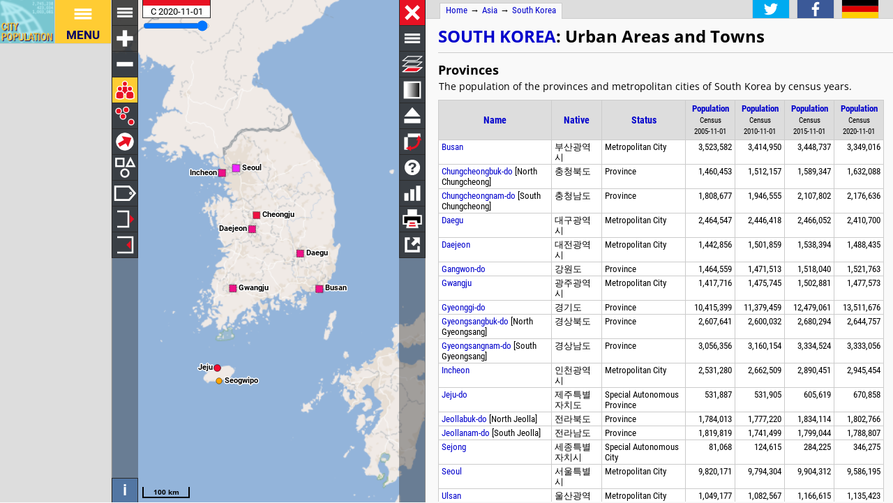

--- FILE ---
content_type: text/html; charset=UTF-8
request_url: http://citypopulation.de/en/southkorea/towns/
body_size: 28488
content:
<!DOCTYPE html>
<html lang="en">
<head itemscope="" itemtype="https://schema.org/WebPage">
<meta charset="utf-8">
<meta name="description" itemprop="description" content="Urban Areas and Towns (South Korea): Provinces in Urban Areas and Towns with population statistics, charts and maps.">
<title itemprop="name">Urban Areas and Towns (South Korea): Urban Areas and Towns in Provinces - Population Statistics, Charts and Map</title>
<meta name="author" itemprop="author" content="Thomas Brinkhoff: City Population, http://www.citypopulation.de">
<link rel="shortcut icon" href="/favicon.ico">
<link rel="licence" itemprop="license" href="http://creativecommons.org/licenses/by/4.0/">
<script>var pagemode = 'citypop'; var pageid = 'southkorea-towns'; var pagelang = 'en'; var pagelabel = "Urban Areas and Towns"; var popDate = 'C 2020-11-01'; var popcolnum  = 4; var start_x = 127.797; var start_y = 35.864; var start_level = 6; var swap_width = 1224; var hor_percent = 35; var vert_percent = 42; var swap = 'true'; var mapcopyright = 'National Statistical Office of the Republic of Korea.'; var objid = '0'; var objtype = ''; var retrieveall = 1; var lat = ''; var lng = ''; var startmap = 'street'; var edit_mode = ''; var placeLocale = 'ko'; var nativeName = true; var wikiFromWD = false; var areaSupport = false;</script>
<script src="/js/countries/southkorea_city.js"></script>
<script src="/jquery/jquery-3.7.1.min.js"></script>
<script src="/js/cp_data_m.js"></script>
<script src="/js/cp_phpbase_v3.js"></script>
<script>load_resources()</script>
<script src="/js/cp_menu.js"></script>
<style>
article#table {	top: 42%; }
div#citymap { height: 42%; }
@media all and (min-width: 1224px) {
	article#table { top: 26px; left: calc(180px + 35%); }
	div#citymap { height: auto; bottom: -1px; width: 35% }
	header.citypage { left: calc(180px + 35%) }
	div#headline { left: calc(162px + 35%) }
}
</style>
</head>
<body onload="init_data(); start_maps()" itemscope="" itemtype="http://schema.org/AdministrativeArea">
<script>writeMenu('en','placepage','southkorea-towns','0')</script>

<div class="mobiadv">
	<script>show_mobiadv()</script>
</div>
<div id="headline" class="hor">
	<div id="orient">
		<a href="/">Home</a> &#8594; <span itemprop="containedIn" itemscope="" itemtype="http://schema.org/Continent"><a itemprop="url" href="/en/asia/"><span itemprop="name">Asia</span></a></span> &#8594; <span itemprop="containedIn" itemscope="" itemtype="http://schema.org/Country"><a itemprop="url" href="/en/southkorea/"><span itemprop="name">South Korea</span></a></span>
	</div>
	<div id="social">
		<div class="changelang"><a href="javascript:cp.changePageLang('en','de')"><img src="/images/icons/de.svg" title="Deutsch" alt=""></a></div>
	</div>
</div>
<div id="inforowdiv" class="info" style="display:none"></div>
<article class="cpage swapped" id="table">
<header class="citypage">
<a href="javascript:openMap()"><img id="smap" title="Show Map" alt="Show Map" src="/images/smaps/southkorea-cities.png"></a>
<h1><a href="/en/southkorea/">South Korea</a>: <span class="smalltext" itemprop="name">Urban Areas and Towns</span></h1>
</header>
<script>handleArticleResize()</script>
<section id="adminareas">
<h2>Provinces</h2>
<p>The population of the provinces and metropolitan cities of South Korea by census years.</p>
<table id="tl" class="data">
<colgroup><col data-width="0"><col data-width="608"><col data-width="0"><col data-width="478"><col data-width="416"><col data-width="354"><col data-width="0"><col style="visibility:collapse"></colgroup>
<thead>
<tr id="tlh"><th class="rname" onclick="javascript:sort('tl',0,false)"><a href="javascript:sort('tl',0,false)">Name</a></th><th class="rnative" onclick="javascript:sort('tl',1,false)"><a href="javascript:sort('tl',1,false)">Native</a></th><th class="rstatus" onclick="javascript:sort('tl',2,false)"><a href="javascript:sort('tl',2,false)">Status</a></th><th class="rpop" data-coldate="2005-11-01" data-colhead="C 2005-11-01" onclick="javascript:sort('tl',3,true)"><a href="javascript:sort('tl',3,true)">Population</a><br><span class="unit">Census<br>2005-11-01</span></th><th class="rpop" data-coldate="2010-11-01" data-colhead="C 2010-11-01" onclick="javascript:sort('tl',4,true)"><a href="javascript:sort('tl',4,true)">Population</a><br><span class="unit">Census<br>2010-11-01</span></th><th class="rpop" data-coldate="2015-11-01" data-colhead="C 2015-11-01" onclick="javascript:sort('tl',5,true)"><a href="javascript:sort('tl',5,true)">Population</a><br><span class="unit">Census<br>2015-11-01</span></th><th class="rpop" data-coldate="2020-11-01" data-colhead="C 2020-11-01" onclick="javascript:sort('tl',6,true)"><a href="javascript:sort('tl',6,true)">Population</a><br><span class="unit">Census<br>2020-11-01</span></th><th class="sc">&nbsp;</th></tr>
</thead>
<tbody>
<tr itemscope="" itemtype="http://schema.org/AdministrativeArea" onclick="javascript:symArea('21','adm2')"><td class="rname" id="i21" data-wiki="Busan" data-wd="Q16520" data-area="768.43" data-density="4358.26"><span itemprop="name"><a href="javascript:symArea('21','adm2')">Busan</a></span></td><td class="rnative"><span itemprop="name">부산광역시</span></td><td class="rstatus">Metropolitan City</td><td class="rpop">3,523,582</td><td class="rpop">3,414,950</td><td class="rpop">3,448,737</td><td class="rpop">3,349,016</td><td class="sc"><a itemprop="url" href="/en/southkorea/towns/21__busan/">&#8594;</a></td></tr>
<tr itemscope="" itemtype="http://schema.org/AdministrativeArea" onclick="javascript:symArea('33','adm2')"><td class="rname" id="i33" data-wiki="North Chungcheong Province" data-wd="Q41066" data-area="7405.47" data-density="220.39"><span itemprop="name"><a href="javascript:symArea('33','adm2')">Chungcheongbuk-do</a></span> [<span itemprop="name">North Chungcheong</span>]</td><td class="rnative"><span itemprop="name">충청북도</span></td><td class="rstatus">Province</td><td class="rpop">1,460,453</td><td class="rpop">1,512,157</td><td class="rpop">1,589,347</td><td class="rpop">1,632,088</td><td class="sc"><a itemprop="url" href="/en/southkorea/towns/33__chungcheongbuk_do/">&#8594;</a></td></tr>
<tr itemscope="" itemtype="http://schema.org/AdministrativeArea" onclick="javascript:symArea('34','adm2')"><td class="rname" id="i34" data-wiki="South Chungcheong Province" data-wd="Q41070" data-area="8192.48" data-density="265.69"><span itemprop="name"><a href="javascript:symArea('34','adm2')">Chungcheongnam-do</a></span> [<span itemprop="name">South Chungcheong</span>]</td><td class="rnative"><span itemprop="name">충청남도</span></td><td class="rstatus">Province</td><td class="rpop">1,808,677</td><td class="rpop">1,946,555</td><td class="rpop">2,107,802</td><td class="rpop">2,176,636</td><td class="sc"><a itemprop="url" href="/en/southkorea/towns/34__chungcheongnam_do/">&#8594;</a></td></tr>
<tr itemscope="" itemtype="http://schema.org/AdministrativeArea" onclick="javascript:symArea('22','adm2')"><td class="rname" id="i22" data-wiki="Daegu" data-wd="Q20927" data-area="883.68" data-density="2728.02"><span itemprop="name"><a href="javascript:symArea('22','adm2')">Daegu</a></span></td><td class="rnative"><span itemprop="name">대구광역시</span></td><td class="rstatus">Metropolitan City</td><td class="rpop">2,464,547</td><td class="rpop">2,446,418</td><td class="rpop">2,466,052</td><td class="rpop">2,410,700</td><td class="sc"><a itemprop="url" href="/en/southkorea/towns/22__daegu/">&#8594;</a></td></tr>
<tr itemscope="" itemtype="http://schema.org/AdministrativeArea" onclick="javascript:symArea('25','adm2')"><td class="rname" id="i25" data-wiki="Daejeon" data-wd="Q20921" data-area="539.97" data-density="2756.51"><span itemprop="name"><a href="javascript:symArea('25','adm2')">Daejeon</a></span></td><td class="rnative"><span itemprop="name">대전광역시</span></td><td class="rstatus">Metropolitan City</td><td class="rpop">1,442,856</td><td class="rpop">1,501,859</td><td class="rpop">1,538,394</td><td class="rpop">1,488,435</td><td class="sc"><a itemprop="url" href="/en/southkorea/towns/25__daejeon/">&#8594;</a></td></tr>
<tr itemscope="" itemtype="http://schema.org/AdministrativeArea" onclick="javascript:symArea('32','adm2')"><td class="rname" id="i32" data-wiki="Gangwon Province (South Korea)" data-wd="Q41071" data-area="16866.39" data-density="90.22"><span itemprop="name"><a href="javascript:symArea('32','adm2')">Gangwon-do</a></span></td><td class="rnative"><span itemprop="name">강원도</span></td><td class="rstatus">Province</td><td class="rpop">1,464,559</td><td class="rpop">1,471,513</td><td class="rpop">1,518,040</td><td class="rpop">1,521,763</td><td class="sc"><a itemprop="url" href="/en/southkorea/towns/32__gangwon_do/">&#8594;</a></td></tr>
<tr itemscope="" itemtype="http://schema.org/AdministrativeArea" onclick="javascript:symArea('24','adm2')"><td class="rname" id="i24" data-wiki="Gwangju" data-wd="Q41283" data-area="501.24" data-density="2947.84"><span itemprop="name"><a href="javascript:symArea('24','adm2')">Gwangju</a></span></td><td class="rnative"><span itemprop="name">광주광역시</span></td><td class="rstatus">Metropolitan City</td><td class="rpop">1,417,716</td><td class="rpop">1,475,745</td><td class="rpop">1,502,881</td><td class="rpop">1,477,573</td><td class="sc"><a itemprop="url" href="/en/southkorea/towns/24__gwangju/">&#8594;</a></td></tr>
<tr itemscope="" itemtype="http://schema.org/AdministrativeArea" onclick="javascript:symArea('31','adm2')"><td class="rname" id="i31" data-wiki="Gyeonggi Province" data-wd="Q20937" data-area="10170.01" data-density="1328.58"><span itemprop="name"><a href="javascript:symArea('31','adm2')">Gyeonggi-do</a></span></td><td class="rnative"><span itemprop="name">경기도</span></td><td class="rstatus">Province</td><td class="rpop">10,415,399</td><td class="rpop">11,379,459</td><td class="rpop">12,479,061</td><td class="rpop">13,511,676</td><td class="sc"><a itemprop="url" href="/en/southkorea/towns/31__gyeonggi_do/">&#8594;</a></td></tr>
<tr itemscope="" itemtype="http://schema.org/AdministrativeArea" onclick="javascript:symArea('37','adm2')"><td class="rname" id="i37" data-wiki="North Gyeongsang Province" data-wd="Q41154" data-area="19029.56" data-density="138.98"><span itemprop="name"><a href="javascript:symArea('37','adm2')">Gyeongsangbuk-do</a></span> [<span itemprop="name">North Gyeongsang</span>]</td><td class="rnative"><span itemprop="name">경상북도</span></td><td class="rstatus">Province</td><td class="rpop">2,607,641</td><td class="rpop">2,600,032</td><td class="rpop">2,680,294</td><td class="rpop">2,644,757</td><td class="sc"><a itemprop="url" href="/en/southkorea/towns/37__gyeongsangbuk_do/">&#8594;</a></td></tr>
<tr itemscope="" itemtype="http://schema.org/AdministrativeArea" onclick="javascript:symArea('38','adm2')"><td class="rname" id="i38" data-wiki="South Gyeongsang Province" data-wd="Q41151" data-area="10533.16" data-density="316.43"><span itemprop="name"><a href="javascript:symArea('38','adm2')">Gyeongsangnam-do</a></span> [<span itemprop="name">South Gyeongsang</span>]</td><td class="rnative"><span itemprop="name">경상남도</span></td><td class="rstatus">Province</td><td class="rpop">3,056,356</td><td class="rpop">3,160,154</td><td class="rpop">3,334,524</td><td class="rpop">3,333,056</td><td class="sc"><a itemprop="url" href="/en/southkorea/towns/38__gyeongsangnam_do/">&#8594;</a></td></tr>
<tr itemscope="" itemtype="http://schema.org/AdministrativeArea" onclick="javascript:symArea('23','adm2')"><td class="rname" id="i23" data-wiki="Incheon" data-wd="Q20934" data-area="1032.41" data-density="2852.99"><span itemprop="name"><a href="javascript:symArea('23','adm2')">Incheon</a></span></td><td class="rnative"><span itemprop="name">인천광역시</span></td><td class="rstatus">Metropolitan City</td><td class="rpop">2,531,280</td><td class="rpop">2,662,509</td><td class="rpop">2,890,451</td><td class="rpop">2,945,454</td><td class="sc"><a itemprop="url" href="/en/southkorea/towns/23__incheon/">&#8594;</a></td></tr>
<tr itemscope="" itemtype="http://schema.org/AdministrativeArea" onclick="javascript:symArea('39','adm2')"><td class="rname" id="i39" data-wiki="Jeju Province" data-wd="Q41164" data-area="1848.85" data-density="362.85"><span itemprop="name"><a href="javascript:symArea('39','adm2')">Jeju-do</a></span></td><td class="rnative"><span itemprop="name">제주특별자치도</span></td><td class="rstatus">Special Autonomous Province</td><td class="rpop">531,887</td><td class="rpop">531,905</td><td class="rpop">605,619</td><td class="rpop">670,858</td><td class="sc"><a itemprop="url" href="/en/southkorea/towns/39__jeju_do/">&#8594;</a></td></tr>
<tr itemscope="" itemtype="http://schema.org/AdministrativeArea" onclick="javascript:symArea('35','adm2')"><td class="rname" id="i35" data-wiki="North Jeolla Province" data-wd="Q41157" data-area="8067.23" data-density="223.47"><span itemprop="name"><a href="javascript:symArea('35','adm2')">Jeollabuk-do</a></span> [<span itemprop="name">North Jeolla</span>]</td><td class="rnative"><span itemprop="name">전라북도</span></td><td class="rstatus">Province</td><td class="rpop">1,784,013</td><td class="rpop">1,777,220</td><td class="rpop">1,834,114</td><td class="rpop">1,802,766</td><td class="sc"><a itemprop="url" href="/en/southkorea/towns/35__jeollabuk_do/">&#8594;</a></td></tr>
<tr itemscope="" itemtype="http://schema.org/AdministrativeArea" onclick="javascript:symArea('36','adm2')"><td class="rname" id="i36" data-wiki="South Jeolla Province" data-wd="Q41161" data-area="12252.46" data-density="146"><span itemprop="name"><a href="javascript:symArea('36','adm2')">Jeollanam-do</a></span> [<span itemprop="name">South Jeolla</span>]</td><td class="rnative"><span itemprop="name">전라남도</span></td><td class="rstatus">Province</td><td class="rpop">1,819,819</td><td class="rpop">1,741,499</td><td class="rpop">1,799,044</td><td class="rpop">1,788,807</td><td class="sc"><a itemprop="url" href="/en/southkorea/towns/36__jeollanam_do/">&#8594;</a></td></tr>
<tr itemscope="" itemtype="http://schema.org/AdministrativeArea" onclick="javascript:symArea('27','adm2')"><td class="rname" id="i27" data-wiki="Sejong City" data-wd="Q20929" data-area="465.23" data-density="744.31"><span itemprop="name"><a href="javascript:symArea('27','adm2')">Sejong</a></span></td><td class="rnative"><span itemprop="name">세종특별자치시</span></td><td class="rstatus">Special Autonomous City</td><td class="rpop">81,068</td><td class="rpop">124,615</td><td class="rpop">284,225</td><td class="rpop">346,275</td><td class="sc"><a itemprop="url" href="/en/southkorea/towns/27__sejong/">&#8594;</a></td></tr>
<tr itemscope="" itemtype="http://schema.org/AdministrativeArea" onclick="javascript:symArea('11','adm2')"><td class="rname" id="i11" data-wiki="Seoul" data-wd="Q8684" data-area="605.21" data-density="15839.45"><span itemprop="name"><a href="javascript:symArea('11','adm2')">Seoul</a></span></td><td class="rnative"><span itemprop="name">서울특별시</span></td><td class="rstatus">Metropolitan City</td><td class="rpop">9,820,171</td><td class="rpop">9,794,304</td><td class="rpop">9,904,312</td><td class="rpop">9,586,195</td><td class="sc"><a itemprop="url" href="/en/southkorea/towns/11__seoul/">&#8594;</a></td></tr>
<tr itemscope="" itemtype="http://schema.org/AdministrativeArea" onclick="javascript:symArea('26','adm2')"><td class="rname" id="i26" data-wiki="Ulsan" data-wd="Q41278" data-area="1060" data-density="1071.15"><span itemprop="name"><a href="javascript:symArea('26','adm2')">Ulsan</a></span></td><td class="rnative"><span itemprop="name">울산광역시</span></td><td class="rstatus">Metropolitan City</td><td class="rpop">1,049,177</td><td class="rpop">1,082,567</td><td class="rpop">1,166,615</td><td class="rpop">1,135,423</td><td class="sc"><a itemprop="url" href="/en/southkorea/towns/26__ulsan/">&#8594;</a></td></tr>
</tbody>
<tfoot>
<tr><td class="rname" id="iKOR" data-wiki="South Korea" data-wd="Q884" data-area="100222" data-density="517.14"><span itemprop="name">Daehan Minguk</span> [<span itemprop="name">South Korea</span>]</td><td class="rnative"><span itemprop="name">대한민국</span></td><td class="rstatus">Republic</td><td class="rpop">47,278,951</td><td class="rpop">48,580,293</td><td class="rpop">51,069,375</td><td class="rpop">51,829,136</td><td class="sc"></td></tr>
</tfoot>
</table>
<div class="mobiadv"><script>show_mobiadv()</script></div>
</section>
<div class="adv300_250"><script>show_adv("q")</script></div>
<section id="citytopsection">
<h2>Major Urban Areas</h2>
<table id="tsm" class="data">
<tr><th>&nbsp;</th><th>Name</th><th>Population<br><span class="unit">Census<br>2020-11-01</span></th></tr>
<tr onclick="javascript:sym('11UA',true)"><td class="cnt">1</td><td><a href="javascript:sym('11UA',true)">Seoul</a></td><td class="rpop">9,586,195</td></tr>
<tr onclick="javascript:sym('21UA',true)"><td class="cnt">2</td><td><a href="javascript:sym('21UA',true)">Busan</a></td><td class="rpop">3,179,551</td></tr>
<tr onclick="javascript:sym('23UA',true)"><td class="cnt">3</td><td><a href="javascript:sym('23UA',true)">Incheon</a></td><td class="rpop">2,860,142</td></tr>
<tr onclick="javascript:sym('22UA',true)"><td class="cnt">4</td><td><a href="javascript:sym('22UA',true)">Daegu</a></td><td class="rpop">2,149,687</td></tr>
<tr onclick="javascript:sym('25UA',true)"><td class="cnt">5</td><td><a href="javascript:sym('25UA',true)">Daejeon</a></td><td class="rpop">1,488,435</td></tr>
<tr onclick="javascript:sym('24UA',true)"><td class="cnt">6</td><td><a href="javascript:sym('24UA',true)">Gwangju</a></td><td class="rpop">1,477,573</td></tr>
<tr onclick="javascript:sym('31010UA',true)"><td class="cnt">7</td><td><a href="javascript:sym('31010UA',true)">Suwon</a></td><td class="rpop">1,210,150</td></tr>
<tr onclick="javascript:sym('31100UA',true)"><td class="cnt">8</td><td><a href="javascript:sym('31100UA',true)">Goyang</a></td><td class="rpop">1,045,497</td></tr>
<tr onclick="javascript:sym('31020UA',true)"><td class="cnt">9</td><td><a href="javascript:sym('31020UA',true)">Seongnam</a></td><td class="rpop">922,025</td></tr>
<tr onclick="javascript:sym('31190UA',true)"><td class="cnt">10</td><td><a href="javascript:sym('31190UA',true)">Yongin</a></td><td class="rpop">920,466</td></tr>
<tr onclick="javascript:sym('26UA',true)"><td class="cnt">11</td><td><a href="javascript:sym('26UA',true)">Ulsan</a></td><td class="rpop">910,373</td></tr>
</table>
</section>
<section id="citysection">
<h2><span class="noviz">Contents: </span>Urban Areas and Towns</h2>
<p>The population of all urban areas (i.e. all dongs of one city) and towns <em>(eup)</em> in South Korea by census years.</p>
<p class="small noprint">The <img src="/images/icons/separate_wb.svg" class="infoicon" alt="Details"> icon links to further information about a selected place including its population structure (gender, age groups, age distribution, citizenship).</p>
<table id="ts" class="data">
<colgroup><col data-width="0"><col data-width="600"><col data-width="0"><col data-width="830"><col data-width="470"><col data-width="410"><col data-width="350"><col data-width="0"><col style="visibility:collapse"></colgroup>
<thead>
<tr id="tsh"><th class="rname" data-coltype="name" onclick="javascript:sort('ts',0,false)"><a href="javascript:sort('ts',0,false)">Name</a></th>
<th class="rnative" data-coltype="othername" onclick="javascript:sort('ts',1,false)"><a href="javascript:sort('ts',1,false)">Native</a></th><th class="rstatus" data-coltype="status" onclick="javascript:sort('ts',2,false)"><a href="javascript:sort('ts',2,false)">Status</a></th><th class="radm rarea" data-coltype="adm" onclick="javascript:sort('ts',3,false)"><a href="javascript:sort('ts',3,false)">Province</a></th><th class="rpop" data-coltype="pop" data-coldate="2005-11-01" data-colhead="C 2005-11-01" onclick="javascript:sort('ts',4,true)"><a href="javascript:sort('ts',4,true)">Population</a><br><span class="unit">Census<br>2005-11-01</span></th><th class="rpop" data-coltype="pop" data-coldate="2010-11-01" data-colhead="C 2010-11-01" onclick="javascript:sort('ts',5,true)"><a href="javascript:sort('ts',5,true)">Population</a><br><span class="unit">Census<br>2010-11-01</span></th><th class="rpop" data-coltype="pop" data-coldate="2015-11-01" data-colhead="C 2015-11-01" onclick="javascript:sort('ts',6,true)"><a href="javascript:sort('ts',6,true)">Population</a><br><span class="unit">Census<br>2015-11-01</span></th><th class="rpop" data-coltype="pop" data-coldate="2020-11-01" data-colhead="C 2020-11-01" onclick="javascript:sort('ts',7,true)"><a href="javascript:sort('ts',7,true)">Population</a><br><span class="unit">Census<br>2020-11-01</span></th><th data-coltype="other" class="sc">&nbsp;</th></tr>
</thead>
<tbody>
<tr itemscope="" itemtype="http://schema.org/City" onclick="javascript:sym('3901012')"><td class="rname" id="i3901012" data-wiki="Aewol-eup" data-wd="Q16171330" data-area="203.03" data-density="178.04"><span itemprop="name"><a href="javascript:sym('3901012')">Aewol</a></span></td><td class="rnative"><span itemprop="name">애월읍</span></td><td class="rstatus">Town</td><td class="radm rarea">Jeju-do</td><td class="rpop">...</td><td class="rpop">23,758</td><td class="rpop">29,105</td><td class="rpop">36,146</td><td class="sc"><a itemprop="url" href="/en/southkorea/towns/jeju_do/3901012__aewol/">&#8594;</a></td></tr>
<tr itemscope="" itemtype="http://schema.org/City" onclick="javascript:sym('3710013')"><td class="rname" id="i3710013" data-wiki="Amnyang-eup" data-wd="Q27330559"><span itemprop="name"><a href="javascript:sym('3710013')">Amnyang</a></span></td><td class="rnative"><span itemprop="name">압량읍</span></td><td class="rstatus">Town</td><td class="radm rarea">Gyeongsangbuk-do</td><td class="rpop">11,829</td><td class="rpop">12,267</td><td class="rpop">16,160</td><td class="rpop">21,221</td><td class="sc"><a itemprop="url" href="/en/southkorea/towns/gyeongsangbuk_do/3710013__amnyang/">&#8594;</a></td></tr>
<tr itemscope="" itemtype="http://schema.org/City" onclick="javascript:sym('37040UA')"><td class="rname" id="i37040UA" data-wiki="Andong" data-wd="Q42116" data-area="83.81" data-density="1400.93"><span itemprop="name"><a href="javascript:sym('37040UA')">Andong</a></span></td><td class="rnative"><span itemprop="name">안동</span></td><td class="rstatus">Urban Area</td><td class="radm rarea">Gyeongsangbuk-do</td><td class="rpop">123,191</td><td class="rpop">123,209</td><td class="rpop">125,771</td><td class="rpop">117,411</td><td class="sc"><a itemprop="url" href="/en/southkorea/towns/gyeongsangbuk_do/37040UA__andong/">&#8594;</a></td></tr>
<tr itemscope="" itemtype="http://schema.org/City" onclick="javascript:sym('3702012')"><td class="rname" id="i3702012" data-wiki="Angang-eup" data-wd="Q623599" data-area="138.38" data-density="173.56"><span itemprop="name"><a href="javascript:sym('3702012')">Angang</a></span></td><td class="rnative"><span itemprop="name">안강읍</span></td><td class="rstatus">Town</td><td class="radm rarea">Gyeongsangbuk-do</td><td class="rpop">33,018</td><td class="rpop">29,113</td><td class="rpop">27,446</td><td class="rpop">24,018</td><td class="sc"><a itemprop="url" href="/en/southkorea/towns/gyeongsangbuk_do/3702012__angang/">&#8594;</a></td></tr>
<tr itemscope="" itemtype="http://schema.org/City" onclick="javascript:sym('3107012')"><td class="rname" id="i3107012" data-wiki="Anjung-eup" data-wd="Q12605839" data-area="28.55" data-density="1604.46"><span itemprop="name"><a href="javascript:sym('3107012')">Anjung</a></span></td><td class="rnative"><span itemprop="name">안중읍</span></td><td class="rstatus">Town</td><td class="radm rarea">Gyeonggi-do</td><td class="rpop">34,503</td><td class="rpop">38,359</td><td class="rpop">41,092</td><td class="rpop">45,810</td><td class="sc"><a itemprop="url" href="/en/southkorea/towns/gyeonggi_do/3107012__anjung/">&#8594;</a></td></tr>
<tr itemscope="" itemtype="http://schema.org/City" onclick="javascript:sym('3438012')"><td class="rname" id="i3438012" data-wiki="Anmyeon-eup" data-wd="Q16169121" data-area="96.81" data-density="85.23"><span itemprop="name"><a href="javascript:sym('3438012')">Anmyeon</a></span></td><td class="rnative"><span itemprop="name">안면읍</span></td><td class="rstatus">Town</td><td class="radm rarea">Chungcheongnam-do</td><td class="rpop">8,553</td><td class="rpop">7,365</td><td class="rpop">8,462</td><td class="rpop">8,251</td><td class="sc"><a itemprop="url" href="/en/southkorea/towns/chungcheongnam_do/3438012__anmyeon/">&#8594;</a></td></tr>
<tr itemscope="" itemtype="http://schema.org/City" onclick="javascript:sym('31090UA')"><td class="rname" id="i31090UA" data-wiki="Ansan" data-wd="Q42117" data-area="172.78" data-density="4151.84"><span itemprop="name"><a href="javascript:sym('31090UA')">Ansan</a></span></td><td class="rnative"><span itemprop="name">안산</span></td><td class="rstatus">Urban Area</td><td class="radm rarea">Gyeonggi-do</td><td class="rpop">681,590</td><td class="rpop">728,775</td><td class="rpop">747,035</td><td class="rpop">717,345</td><td class="sc"><a itemprop="url" href="/en/southkorea/towns/gyeonggi_do/31090UA__ansan/">&#8594;</a></td></tr>
<tr itemscope="" itemtype="http://schema.org/City" onclick="javascript:sym('31220UA')"><td class="rname" id="i31220UA" data-wiki="Anseong" data-wd="Q42119" data-area="24.91" data-density="2469.09"><span itemprop="name"><a href="javascript:sym('31220UA')">Anseong</a></span></td><td class="rnative"><span itemprop="name">안성</span></td><td class="rstatus">Urban Area</td><td class="radm rarea">Gyeonggi-do</td><td class="rpop">48,043</td><td class="rpop">55,207</td><td class="rpop">55,896</td><td class="rpop">61,507</td><td class="sc"><a itemprop="url" href="/en/southkorea/towns/gyeonggi_do/31220UA__anseong/">&#8594;</a></td></tr>
<tr itemscope="" itemtype="http://schema.org/City" onclick="javascript:sym('31040UA')"><td class="rname" id="i31040UA" data-wiki="Anyang, Gyeonggi" data-wd="Q42120" data-area="58.52" data-density="9267.66"><span itemprop="name"><a href="javascript:sym('31040UA')">Anyang</a></span></td><td class="rnative"><span itemprop="name">안양</span></td><td class="rstatus">Urban Area</td><td class="radm rarea">Gyeonggi-do</td><td class="rpop">612,423</td><td class="rpop">602,122</td><td class="rpop">585,177</td><td class="rpop">542,336</td><td class="sc"><a itemprop="url" href="/en/southkorea/towns/gyeonggi_do/31040UA__anyang/">&#8594;</a></td></tr>
<tr itemscope="" itemtype="http://schema.org/City" onclick="javascript:sym('3648012')"><td class="rname" id="i3648012" data-wiki="Aphae-eup" data-wd="Q12605971" data-area="69.65" data-density="81.51"><span itemprop="name"><a href="javascript:sym('3648012')">Aphae</a></span></td><td class="rnative"><span itemprop="name">압해읍</span></td><td class="rstatus">Town</td><td class="radm rarea">Jeollanam-do</td><td class="rpop">6,723</td><td class="rpop">4,732</td><td class="rpop">5,392</td><td class="rpop">5,677</td><td class="sc"><a itemprop="url" href="/en/southkorea/towns/jeollanam_do/3648012__aphae/">&#8594;</a></td></tr>
<tr itemscope="" itemtype="http://schema.org/City" onclick="javascript:sym('3703011')"><td class="rname" id="i3703011" data-wiki="Apo-eup" data-wd="Q4780049" data-area="53.1" data-density="129.36"><span itemprop="name"><a href="javascript:sym('3703011')">Apo</a></span></td><td class="rnative"><span itemprop="name">아포읍</span></td><td class="rstatus">Town</td><td class="radm rarea">Gyeongsangbuk-do</td><td class="rpop">8,367</td><td class="rpop">7,516</td><td class="rpop">7,871</td><td class="rpop">6,869</td><td class="sc"><a itemprop="url" href="/en/southkorea/towns/gyeongsangbuk_do/3703011__apo/">&#8594;</a></td></tr>
<tr itemscope="" itemtype="http://schema.org/City" onclick="javascript:sym('34040UA')"><td class="rname" id="i34040UA" data-wiki="Asan" data-wd="Q42114" data-area="42.34" data-density="3061.37"><span itemprop="name"><a href="javascript:sym('34040UA')">Asan</a></span></td><td class="rnative"><span itemprop="name">아산</span></td><td class="rstatus">Urban Area</td><td class="radm rarea">Chungcheongnam-do</td><td class="rpop">88,360</td><td class="rpop">108,111</td><td class="rpop">122,253</td><td class="rpop">129,633</td><td class="sc"><a itemprop="url" href="/en/southkorea/towns/chungcheongnam_do/34040UA__asan/">&#8594;</a></td></tr>
<tr itemscope="" itemtype="http://schema.org/City" onclick="javascript:sym('3404012')"><td class="rname" id="i3404012" data-wiki="Baebang-eup" data-wd="Q12597631" data-area="49.64" data-density="1533.69"><span itemprop="name"><a href="javascript:sym('3404012')">Baebang</a></span></td><td class="rnative"><span itemprop="name">배방읍</span></td><td class="rstatus">Town</td><td class="radm rarea">Chungcheongnam-do</td><td class="rpop">22,594</td><td class="rpop">55,216</td><td class="rpop">68,783</td><td class="rpop">76,130</td><td class="sc"><a itemprop="url" href="/en/southkorea/towns/chungcheongnam_do/3404012__baebang/">&#8594;</a></td></tr>
<tr itemscope="" itemtype="http://schema.org/City" onclick="javascript:sym('3126011')"><td class="rname" id="i3126011" data-wiki="Baekseok-eup" data-wd="Q12597797" data-area="41.14" data-density="641.53"><span itemprop="name"><a href="javascript:sym('3126011')">Baekseok</a></span></td><td class="rnative"><span itemprop="name">백석읍</span></td><td class="rstatus">Town</td><td class="radm rarea">Gyeonggi-do</td><td class="rpop">24,781</td><td class="rpop">27,798</td><td class="rpop">28,302</td><td class="rpop">26,392</td><td class="sc"><a itemprop="url" href="/en/southkorea/towns/gyeonggi_do/3126011__baekseok/">&#8594;</a></td></tr>
<tr itemscope="" itemtype="http://schema.org/City" onclick="javascript:sym('3644012')"><td class="rname" id="i3644012" data-wiki="Baeksu-eup" data-wd="Q12597807" data-area="89.05" data-density="47.6"><span itemprop="name"><a href="javascript:sym('3644012')">Baeksu</a></span></td><td class="rnative"><span itemprop="name">백수읍</span></td><td class="rstatus">Town</td><td class="radm rarea">Jeollanam-do</td><td class="rpop">5,953</td><td class="rpop">4,338</td><td class="rpop">4,610</td><td class="rpop">4,239</td><td class="sc"><a itemprop="url" href="/en/southkorea/towns/jeollanam_do/3644012__baeksu/">&#8594;</a></td></tr>
<tr itemscope="" itemtype="http://schema.org/City" onclick="javascript:sym('3120013')"><td class="rname" id="i3120013" data-wiki="Beobwon-eup" data-wd="Q16180648" data-area="71.62" data-density="154.97"><span itemprop="name"><a href="javascript:sym('3120013')">Beobwon</a></span></td><td class="rnative"><span itemprop="name">법원읍</span></td><td class="rstatus">Town</td><td class="radm rarea">Gyeonggi-do</td><td class="rpop">12,953</td><td class="rpop">12,230</td><td class="rpop">12,111</td><td class="rpop">11,099</td><td class="sc"><a itemprop="url" href="/en/southkorea/towns/gyeonggi_do/3120013__beobwon/">&#8594;</a></td></tr>
<tr itemscope="" itemtype="http://schema.org/City" onclick="javascript:sym('3636012')"><td class="rname" id="i3636012" data-wiki="Beolgyo-eup" data-wd="Q12597992" data-area="103.23" data-density="109.96"><span itemprop="name"><a href="javascript:sym('3636012')">Beolgyo</a></span></td><td class="rnative"><span itemprop="name">벌교읍</span></td><td class="rstatus">Town</td><td class="radm rarea">Jeollanam-do</td><td class="rpop">14,092</td><td class="rpop">12,008</td><td class="rpop">12,538</td><td class="rpop">11,351</td><td class="sc"><a itemprop="url" href="/en/southkorea/towns/jeollanam_do/3636012__beolgyo/">&#8594;</a></td></tr>
<tr itemscope="" itemtype="http://schema.org/City" onclick="javascript:sym('2631014')"><td class="rname" id="i2631014" data-wiki="Beomseo-eup" data-wd="Q16180157" data-area="76.57" data-density="899.16"><span itemprop="name"><a href="javascript:sym('2631014')">Beomseo</a></span></td><td class="rnative"><span itemprop="name">범서읍</span></td><td class="rstatus">Town</td><td class="radm rarea">Ulsan</td><td class="rpop">38,181</td><td class="rpop">60,453</td><td class="rpop">70,852</td><td class="rpop">68,848</td><td class="sc"><a itemprop="url" href="/en/southkorea/towns/ulsan/2631014__beomseo/">&#8594;</a></td></tr>
<tr itemscope="" itemtype="http://schema.org/City" onclick="javascript:sym('3332011')"><td class="rname" id="i3332011" data-wiki="Boeun-eup" data-wd="Q12598421" data-area="62.33" data-density="230.47"><span itemprop="name"><a href="javascript:sym('3332011')">Boeun</a></span></td><td class="rnative"><span itemprop="name">보은읍</span></td><td class="rstatus">Town</td><td class="radm rarea">Chungcheongbuk-do</td><td class="rpop">14,098</td><td class="rpop">13,796</td><td class="rpop">14,367</td><td class="rpop">14,364</td><td class="sc"><a itemprop="url" href="/en/southkorea/towns/chungcheongbuk_do/3332011__boeun/">&#8594;</a></td></tr>
<tr itemscope="" itemtype="http://schema.org/City" onclick="javascript:sym('3124012')"><td class="rname" id="i3124012" data-wiki="Bongdam" data-wd="Q11245842" data-area="42.81" data-density="1943.28"><span itemprop="name"><a href="javascript:sym('3124012')">Bongdam</a></span></td><td class="rnative"><span itemprop="name">봉담읍</span></td><td class="rstatus">Town</td><td class="radm rarea">Gyeonggi-do</td><td class="rpop">29,746</td><td class="rpop">65,253</td><td class="rpop">71,625</td><td class="rpop">83,193</td><td class="sc"><a itemprop="url" href="/en/southkorea/towns/gyeonggi_do/3124012__bongdam/">&#8594;</a></td></tr>
<tr itemscope="" itemtype="http://schema.org/City" onclick="javascript:sym('3531012')"><td class="rname" id="i3531012" data-wiki="Bongdong-eup" data-wd="Q16183712" data-area="45.94" data-density="594.05"><span itemprop="name"><a href="javascript:sym('3531012')">Bongdong</a></span></td><td class="rnative"><span itemprop="name">봉동읍</span></td><td class="rstatus">Town</td><td class="radm rarea">Jeollabuk-do</td><td class="rpop">15,027</td><td class="rpop">21,799</td><td class="rpop">25,801</td><td class="rpop">27,293</td><td class="sc"><a itemprop="url" href="/en/southkorea/towns/jeollabuk_do/3531012__bongdong/">&#8594;</a></td></tr>
<tr itemscope="" itemtype="http://schema.org/City" onclick="javascript:sym('3741011')"><td class="rname" id="i3741011" data-wiki="Bonghwa-eup" data-wd="Q16184051" data-area="74.75" data-density="130.37"><span itemprop="name"><a href="javascript:sym('3741011')">Bonghwa</a></span></td><td class="rnative"><span itemprop="name">봉화읍</span></td><td class="rstatus">Town</td><td class="radm rarea">Gyeongsangbuk-do</td><td class="rpop">10,340</td><td class="rpop">10,006</td><td class="rpop">10,090</td><td class="rpop">9,745</td><td class="sc"><a itemprop="url" href="/en/southkorea/towns/gyeongsangbuk_do/3741011__bonghwa/">&#8594;</a></td></tr>
<tr itemscope="" itemtype="http://schema.org/City" onclick="javascript:sym('3303011')"><td class="rname" id="i3303011" data-wiki="Bongyang-eup" data-wd="Q12598615" data-area="144.48" data-density="45.66"><span itemprop="name"><a href="javascript:sym('3303011')">Bongyang</a></span></td><td class="rnative"><span itemprop="name">봉양읍</span></td><td class="rstatus">Town</td><td class="radm rarea">Chungcheongbuk-do</td><td class="rpop">7,685</td><td class="rpop">7,097</td><td class="rpop">7,100</td><td class="rpop">6,597</td><td class="sc"><a itemprop="url" href="/en/southkorea/towns/chungcheongbuk_do/3303011__bongyang/">&#8594;</a></td></tr>
<tr itemscope="" itemtype="http://schema.org/City" onclick="javascript:sym('34030UA')"><td class="rname" id="i34030UA" data-wiki="Boryeong" data-wd="Q42098" data-area="47.86" data-density="1248.54"><span itemprop="name"><a href="javascript:sym('34030UA')">Boryeong</a></span></td><td class="rnative"><span itemprop="name">보령</span></td><td class="rstatus">Urban Area</td><td class="radm rarea">Chungcheongnam-do</td><td class="rpop">54,067</td><td class="rpop">58,372</td><td class="rpop">59,581</td><td class="rpop">59,751</td><td class="sc"><a itemprop="url" href="/en/southkorea/towns/chungcheongnam_do/34030UA__boryeong/">&#8594;</a></td></tr>
<tr itemscope="" itemtype="http://schema.org/City" onclick="javascript:sym('3636011')"><td class="rname" id="i3636011" data-wiki="Boseong-eup" data-wd="Q12598392" data-area="48.94" data-density="176.77"><span itemprop="name"><a href="javascript:sym('3636011')">Boseong</a></span></td><td class="rnative"><span itemprop="name">보성읍</span></td><td class="rstatus">Town</td><td class="radm rarea">Jeollanam-do</td><td class="rpop">9,514</td><td class="rpop">8,889</td><td class="rpop">8,767</td><td class="rpop">8,651</td><td class="sc"><a itemprop="url" href="/en/southkorea/towns/jeollanam_do/3636011__boseong/">&#8594;</a></td></tr>
<tr itemscope="" itemtype="http://schema.org/City" onclick="javascript:sym('3538011')"><td class="rname" id="i3538011" data-wiki="Buan-eup" data-wd="Q12598915" data-area="24.74" data-density="811.55"><span itemprop="name"><a href="javascript:sym('3538011')">Buan</a></span></td><td class="rnative"><span itemprop="name">부안읍</span></td><td class="rstatus">Town</td><td class="radm rarea">Jeollabuk-do</td><td class="rpop">19,102</td><td class="rpop">18,804</td><td class="rpop">20,082</td><td class="rpop">20,076</td><td class="sc"><a itemprop="url" href="/en/southkorea/towns/jeollabuk_do/3538011__buan/">&#8594;</a></td></tr>
<tr itemscope="" itemtype="http://schema.org/City" onclick="javascript:sym('3121012')"><td class="rname" id="i3121012" data-wiki="Bubal-eup" data-wd="Q12598711" data-area="41.93" data-density="851.93"><span itemprop="name"><a href="javascript:sym('3121012')">Bubal</a></span></td><td class="rnative"><span itemprop="name">부발읍</span></td><td class="rstatus">Town</td><td class="radm rarea">Gyeonggi-do</td><td class="rpop">36,023</td><td class="rpop">39,322</td><td class="rpop">38,085</td><td class="rpop">35,718</td><td class="sc"><a itemprop="url" href="/en/southkorea/towns/gyeonggi_do/3121012__bubal/">&#8594;</a></td></tr>
<tr itemscope="" itemtype="http://schema.org/City" onclick="javascript:sym('31050UA')"><td class="rname" id="i31050UA" data-wiki="Bucheon" data-wd="Q42099" data-area="53.59" data-density="15546.62"><span itemprop="name"><a href="javascript:sym('31050UA')">Bucheon</a></span></td><td class="rnative"><span itemprop="name">부천</span></td><td class="rstatus">Urban Area</td><td class="radm rarea">Gyeonggi-do</td><td class="rpop">838,801</td><td class="rpop">853,039</td><td class="rpop">843,794</td><td class="rpop">833,148</td><td class="sc"><a itemprop="url" href="/en/southkorea/towns/gyeonggi_do/31050UA__bucheon/">&#8594;</a></td></tr>
<tr itemscope="" itemtype="http://schema.org/City" onclick="javascript:sym('3739012')"><td class="rname" id="i3739012" data-wiki="Buksam-eup" data-wd="Q12599079" data-area="36.76" data-density="638.5"><span itemprop="name"><a href="javascript:sym('3739012')">Buksam</a></span></td><td class="rnative"><span itemprop="name">북삼읍</span></td><td class="rstatus">Town</td><td class="radm rarea">Gyeongsangbuk-do</td><td class="rpop">22,203</td><td class="rpop">24,602</td><td class="rpop">25,763</td><td class="rpop">23,472</td><td class="sc"><a itemprop="url" href="/en/southkorea/towns/gyeongsangbuk_do/3739012__buksam/">&#8594;</a></td></tr>
<tr itemscope="" itemtype="http://schema.org/City" onclick="javascript:sym('21UA')"><td class="rname" id="i21UA" data-wiki="Busan" data-wd="Q16520" data-area="564.57" data-density="5631.84"><span itemprop="name"><a href="javascript:sym('21UA')">Busan</a></span></td><td class="rnative"><span itemprop="name">부산</span></td><td class="rstatus">Urban Area</td><td class="radm rarea">Busan</td><td class="rpop">3,450,551</td><td class="rpop">3,321,167</td><td class="rpop">3,300,664</td><td class="rpop">3,179,551</td><td class="sc"><a itemprop="url" href="/en/southkorea/towns/busan/21UA__busan/">&#8594;</a></td></tr>
<tr itemscope="" itemtype="http://schema.org/City" onclick="javascript:sym('3433011')"><td class="rname" id="i3433011" data-wiki="Buyeo-eup" data-wd="Q12598943" data-area="59.55" data-density="337.48"><span itemprop="name"><a href="javascript:sym('3433011')">Buyeo</a></span></td><td class="rnative"><span itemprop="name">부여읍</span></td><td class="rstatus">Town</td><td class="radm rarea">Chungcheongnam-do</td><td class="rpop">24,019</td><td class="rpop">21,874</td><td class="rpop">22,613</td><td class="rpop">20,097</td><td class="sc"><a itemprop="url" href="/en/southkorea/towns/chungcheongnam_do/3433011__buyeo/">&#8594;</a></td></tr>
<tr itemscope="" itemtype="http://schema.org/City" onclick="javascript:sym('3833011')"><td class="rname" id="i3833011" data-wiki="Changnyeong-eup" data-wd="Q12618610" data-area="60.9" data-density="280.17"><span itemprop="name"><a href="javascript:sym('3833011')">Changnyeong</a></span></td><td class="rnative"><span itemprop="name">창녕읍</span></td><td class="rstatus">Town</td><td class="radm rarea">Gyeongsangnam-do</td><td class="rpop">15,489</td><td class="rpop">14,688</td><td class="rpop">16,159</td><td class="rpop">17,062</td><td class="sc"><a itemprop="url" href="/en/southkorea/towns/gyeongsangnam_do/3833011__changnyeong/">&#8594;</a></td></tr>
<tr itemscope="" itemtype="http://schema.org/City" onclick="javascript:sym('38110UA')"><td class="rname" id="i38110UA" data-wiki="Changwon" data-wd="Q243327" data-area="326.77" data-density="2661.99"><span itemprop="name"><a href="javascript:sym('38110UA')">Changwon</a></span></td><td class="rnative"><span itemprop="name">창원</span></td><td class="rstatus">Urban Area</td><td class="radm rarea">Gyeongsangnam-do</td><td class="rpop">...</td><td class="rpop">926,214</td><td class="rpop">904,928</td><td class="rpop">869,856</td><td class="sc"><a itemprop="url" href="/en/southkorea/towns/gyeongsangnam_do/38110UA__changwon/">&#8594;</a></td></tr>
<tr itemscope="" itemtype="http://schema.org/City" onclick="javascript:sym('34010UA')"><td class="rname" id="i34010UA" data-wiki="Cheonan" data-wd="Q42146" data-area="83.9" data-density="6505.34"><span itemprop="name"><a href="javascript:sym('34010UA')">Cheonan</a></span></td><td class="rnative"><span itemprop="name">천안</span></td><td class="rstatus">Urban Area</td><td class="radm rarea">Chungcheongnam-do</td><td class="rpop">...</td><td class="rpop">428,289</td><td class="rpop">479,606</td><td class="rpop">545,786</td><td class="sc"><a itemprop="url" href="/en/southkorea/towns/chungcheongnam_do/34010UA__cheonan/">&#8594;</a></td></tr>
<tr itemscope="" itemtype="http://schema.org/City" onclick="javascript:sym('3107014')"><td class="rname" id="i3107014" data-wiki="Cheongbuk-eup" data-wd="Q12619150" data-area="52.48" data-density="527.99"><span itemprop="name"><a href="javascript:sym('3107014')">Cheongbuk</a></span></td><td class="rnative"><span itemprop="name">청북읍</span></td><td class="rstatus">Town</td><td class="radm rarea">Gyeonggi-do</td><td class="rpop">6,335</td><td class="rpop">5,898</td><td class="rpop">22,418</td><td class="rpop">27,711</td><td class="sc"><a itemprop="url" href="/en/southkorea/towns/gyeonggi_do/3107014__cheongbuk/">&#8594;</a></td></tr>
<tr itemscope="" itemtype="http://schema.org/City" onclick="javascript:sym('3736012')"><td class="rname" id="i3736012" data-wiki="Cheongdo-eup" data-wd="Q12619110" data-area="86.52" data-density="132.91"><span itemprop="name"><a href="javascript:sym('3736012')">Cheongdo</a></span></td><td class="rnative"><span itemprop="name">청도읍</span></td><td class="rstatus">Town</td><td class="radm rarea">Gyeongsangbuk-do</td><td class="rpop">12,070</td><td class="rpop">10,858</td><td class="rpop">11,830</td><td class="rpop">11,499</td><td class="sc"><a itemprop="url" href="/en/southkorea/towns/gyeongsangbuk_do/3736012__cheongdo/">&#8594;</a></td></tr>
<tr itemscope="" itemtype="http://schema.org/City" onclick="javascript:sym('33043UA')"><td class="rname" id="i33043UA" data-wiki="Cheongju" data-wd="Q42147" data-area="153.55" data-density="4373.22"><span itemprop="name"><a href="javascript:sym('33043UA')">Cheongju</a></span></td><td class="rnative"><span itemprop="name">청주</span></td><td class="rstatus">Urban Area</td><td class="radm rarea">Chungcheongbuk-do</td><td class="rpop">...</td><td class="rpop">666,924</td><td class="rpop">674,091</td><td class="rpop">671,505</td><td class="sc"><a itemprop="url" href="/en/southkorea/towns/chungcheongbuk_do/33043UA__cheongju/">&#8594;</a></td></tr>
<tr itemscope="" itemtype="http://schema.org/City" onclick="javascript:sym('2631015')"><td class="rname" id="i2631015" data-wiki="Cheongnyang-eup" data-wd="Q16170010" data-area="59.95" data-density="315.95"><span itemprop="name"><a href="javascript:sym('2631015')">Cheongnyang</a></span></td><td class="rnative"><span itemprop="name">청량읍</span></td><td class="rstatus">Town</td><td class="radm rarea">Ulsan</td><td class="rpop">14,750</td><td class="rpop">13,489</td><td class="rpop">16,266</td><td class="rpop">18,940</td><td class="sc"><a itemprop="url" href="/en/southkorea/towns/ulsan/2631015__cheongnyang/">&#8594;</a></td></tr>
<tr itemscope="" itemtype="http://schema.org/City" onclick="javascript:sym('3733011')"><td class="rname" id="i3733011" data-wiki="Cheongsong-eup" data-wd="Q12619187" data-area="82.24" data-density="61.33"><span itemprop="name"><a href="javascript:sym('3733011')">Cheongsong</a></span></td><td class="rnative"><span itemprop="name">청송읍</span></td><td class="rstatus">Town</td><td class="radm rarea">Gyeongsangbuk-do</td><td class="rpop">5,577</td><td class="rpop">4,975</td><td class="rpop">5,222</td><td class="rpop">5,044</td><td class="sc"><a itemprop="url" href="/en/southkorea/towns/gyeongsangbuk_do/3733011__cheongsong/">&#8594;</a></td></tr>
<tr itemscope="" itemtype="http://schema.org/City" onclick="javascript:sym('3435011')"><td class="rname" id="i3435011" data-wiki="Cheongyang-eup" data-wd="Q12619214" data-area="36.18" data-density="277.96"><span itemprop="name"><a href="javascript:sym('3435011')">Cheongyang</a></span></td><td class="rnative"><span itemprop="name">청양읍</span></td><td class="rstatus">Town</td><td class="radm rarea">Chungcheongnam-do</td><td class="rpop">9,868</td><td class="rpop">9,960</td><td class="rpop">10,784</td><td class="rpop">10,056</td><td class="sc"><a itemprop="url" href="/en/southkorea/towns/chungcheongnam_do/3435011__cheongyang/">&#8594;</a></td></tr>
<tr itemscope="" itemtype="http://schema.org/City" onclick="javascript:sym('3236011')"><td class="rname" id="i3236011" data-wiki="Cheorwon-eup" data-wd="Q12619041" data-area="99.78" data-density="51.79"><span itemprop="name"><a href="javascript:sym('3236011')">Cheorwon</a></span></td><td class="rnative"><span itemprop="name">철원읍</span></td><td class="rstatus">Town</td><td class="radm rarea">Gangwon-do</td><td class="rpop">5,646</td><td class="rpop">5,213</td><td class="rpop">5,208</td><td class="rpop">5,168</td><td class="sc"><a itemprop="url" href="/en/southkorea/towns/gangwon_do/3236011__cheorwon/">&#8594;</a></td></tr>
<tr itemscope="" itemtype="http://schema.org/City" onclick="javascript:sym('3832012')"><td class="rname" id="i3832012" data-wiki="Chirwon-eup" data-wd="Q12620313" data-area="50.5" data-density="392.98"><span itemprop="name"><a href="javascript:sym('3832012')">Chirwon</a></span></td><td class="rnative"><span itemprop="name">칠원읍</span></td><td class="rstatus">Town</td><td class="radm rarea">Gyeongsangnam-do</td><td class="rpop">9,982</td><td class="rpop">17,361</td><td class="rpop">20,695</td><td class="rpop">19,844</td><td class="sc"><a itemprop="url" href="/en/southkorea/towns/gyeongsangnam_do/3832012__chirwon/">&#8594;</a></td></tr>
<tr itemscope="" itemtype="http://schema.org/City" onclick="javascript:sym('3125012')"><td class="rname" id="i3125012" data-wiki="Chiwol-eup" data-wd="Q13999933" data-area="55.82" data-density="861.91"><span itemprop="name"><a href="javascript:sym('3125012')">Chowol</a></span></td><td class="rnative"><span itemprop="name">초월읍</span></td><td class="rstatus">Town</td><td class="radm rarea">Gyeonggi-do</td><td class="rpop">28,702</td><td class="rpop">33,234</td><td class="rpop">41,352</td><td class="rpop">48,113</td><td class="sc"><a itemprop="url" href="/en/southkorea/towns/gyeonggi_do/3125012__chowol/">&#8594;</a></td></tr>
<tr itemscope="" itemtype="http://schema.org/City" onclick="javascript:sym('32010UA')"><td class="rname" id="i32010UA" data-wiki="Chuncheon" data-wd="Q42148" data-area="53.34" data-density="4200.83"><span itemprop="name"><a href="javascript:sym('32010UA')">Chuncheon</a></span></td><td class="rnative"><span itemprop="name">춘천</span></td><td class="rstatus">Urban Area</td><td class="radm rarea">Gangwon-do</td><td class="rpop">224,098</td><td class="rpop">230,743</td><td class="rpop">225,071</td><td class="rpop">224,085</td><td class="sc"><a itemprop="url" href="/en/southkorea/towns/gangwon_do/32010UA__chuncheon/">&#8594;</a></td></tr>
<tr itemscope="" itemtype="http://schema.org/City" onclick="javascript:sym('33020UA')"><td class="rname" id="i33020UA" data-wiki="Chungju" data-wd="Q31094" data-area="97.25" data-density="1615.76"><span itemprop="name"><a href="javascript:sym('33020UA')">Chungju</a></span></td><td class="rnative"><span itemprop="name">충주</span></td><td class="rstatus">Urban Area</td><td class="radm rarea">Chungcheongbuk-do</td><td class="rpop">156,353</td><td class="rpop">159,060</td><td class="rpop">163,465</td><td class="rpop">157,130</td><td class="sc"><a itemprop="url" href="/en/southkorea/towns/chungcheongbuk_do/33020UA__chungju/">&#8594;</a></td></tr>
<tr itemscope="" itemtype="http://schema.org/City" onclick="javascript:sym('3638013')"><td class="rname" id="i3638013" data-wiki="Daedeok-eup" data-wd="Q12591434" data-area="58.16" data-density="53.87"><span itemprop="name"><a href="javascript:sym('3638013')">Daedeok</a></span></td><td class="rnative"><span itemprop="name">대덕읍</span></td><td class="rstatus">Town</td><td class="radm rarea">Jeollanam-do</td><td class="rpop">3,899</td><td class="rpop">3,499</td><td class="rpop">3,589</td><td class="rpop">3,133</td><td class="sc"><a itemprop="url" href="/en/southkorea/towns/jeollanam_do/3638013__daedeok/">&#8594;</a></td></tr>
<tr itemscope="" itemtype="http://schema.org/City" onclick="javascript:sym('3737012')"><td class="rname" id="i3737012" data-wiki="Daegaya-eup" data-wd="Q16184071" data-area="47.23" data-density="211.21"><span itemprop="name"><a href="javascript:sym('3737012')">Daegaya</a></span> [<span itemprop="name">Goryeong</span>]</td><td class="rnative"><span itemprop="name">대가야읍</span></td><td class="rstatus">Town</td><td class="radm rarea">Gyeongsangbuk-do</td><td class="rpop">9,568</td><td class="rpop">9,385</td><td class="rpop">10,180</td><td class="rpop">9,976</td><td class="sc"><a itemprop="url" href="/en/southkorea/towns/gyeongsangbuk_do/3737012__daegaya/">&#8594;</a></td></tr>
<tr itemscope="" itemtype="http://schema.org/City" onclick="javascript:sym('22UA')"><td class="rname" id="i22UA" data-wiki="Daegu" data-wd="Q20927" data-area="457.03" data-density="4703.62"><span itemprop="name"><a href="javascript:sym('22UA')">Daegu</a></span></td><td class="rnative"><span itemprop="name">대구</span></td><td class="rstatus">Urban Area</td><td class="radm rarea">Daegu</td><td class="rpop">2,313,792</td><td class="rpop">2,277,191</td><td class="rpop">2,276,200</td><td class="rpop">2,149,687</td><td class="sc"><a itemprop="url" href="/en/southkorea/towns/daegu/22UA__daegu/">&#8594;</a></td></tr>
<tr itemscope="" itemtype="http://schema.org/City" onclick="javascript:sym('25UA')"><td class="rname" id="i25UA" data-wiki="Daejeon" data-wd="Q20921" data-area="539.9" data-density="2756.86"><span itemprop="name"><a href="javascript:sym('25UA')">Daejeon</a></span></td><td class="rnative"><span itemprop="name">대전</span></td><td class="rstatus">Urban Area</td><td class="radm rarea">Daejeon</td><td class="rpop">1,442,856</td><td class="rpop">1,501,859</td><td class="rpop">1,538,394</td><td class="rpop">1,488,435</td><td class="sc"><a itemprop="url" href="/en/southkorea/towns/daejeon/25UA__daejeon/">&#8594;</a></td></tr>
<tr itemscope="" itemtype="http://schema.org/City" onclick="javascript:sym('3902011')"><td class="rname" id="i3902011" data-wiki="Daejeong-eup" data-wd="Q16167859" data-area="81.41" data-density="279.74"><span itemprop="name"><a href="javascript:sym('3902011')">Daejeong</a></span></td><td class="rnative"><span itemprop="name">대정읍</span></td><td class="rstatus">Town</td><td class="radm rarea">Jeju-do</td><td class="rpop">...</td><td class="rpop">14,020</td><td class="rpop">17,600</td><td class="rpop">22,773</td><td class="sc"><a itemprop="url" href="/en/southkorea/towns/jeju_do/3902011__daejeong/">&#8594;</a></td></tr>
<tr itemscope="" itemtype="http://schema.org/City" onclick="javascript:sym('3405011')"><td class="rname" id="i3405011" data-wiki="Daesan-eup" data-wd="Q3011805" data-area="107.67" data-density="130.23"><span itemprop="name"><a href="javascript:sym('3405011')">Daesan</a></span></td><td class="rnative"><span itemprop="name">대산읍</span></td><td class="rstatus">Town</td><td class="radm rarea">Chungcheongnam-do</td><td class="rpop">16,779</td><td class="rpop">16,418</td><td class="rpop">15,749</td><td class="rpop">14,022</td><td class="sc"><a itemprop="url" href="/en/southkorea/towns/chungcheongnam_do/3405011__daesan/">&#8594;</a></td></tr>
<tr itemscope="" itemtype="http://schema.org/City" onclick="javascript:sym('3631011')"><td class="rname" id="i3631011" data-wiki="Damyang-eup" data-wd="Q12591062" data-area="29.48" data-density="468.32"><span itemprop="name"><a href="javascript:sym('3631011')">Damyang</a></span></td><td class="rnative"><span itemprop="name">담양읍</span></td><td class="rstatus">Town</td><td class="radm rarea">Jeollanam-do</td><td class="rpop">12,778</td><td class="rpop">12,560</td><td class="rpop">13,621</td><td class="rpop">13,807</td><td class="sc"><a itemprop="url" href="/en/southkorea/towns/jeollanam_do/3631011__damyang/">&#8594;</a></td></tr>
<tr itemscope="" itemtype="http://schema.org/City" onclick="javascript:sym('34080UA')"><td class="rname" id="i34080UA" data-wiki="Dangjin" data-wd="Q42089" data-area="51.26" data-density="1232.7"><span itemprop="name"><a href="javascript:sym('34080UA')">Dangjin</a></span></td><td class="rnative"><span itemprop="name">당진</span></td><td class="rstatus">Urban Area</td><td class="radm rarea">Chungcheongnam-do</td><td class="rpop">30,178</td><td class="rpop">47,891</td><td class="rpop">60,764</td><td class="rpop">63,194</td><td class="sc"><a itemprop="url" href="/en/southkorea/towns/chungcheongnam_do/34080UA__dangjin/">&#8594;</a></td></tr>
<tr itemscope="" itemtype="http://schema.org/City" onclick="javascript:sym('3338011')"><td class="rname" id="i3338011" data-wiki="Danyang-eup" data-wd="Q12590983" data-area="75.77" data-density="133.42"><span itemprop="name"><a href="javascript:sym('3338011')">Danyang</a></span></td><td class="rnative"><span itemprop="name">단양읍</span></td><td class="rstatus">Town</td><td class="radm rarea">Chungcheongbuk-do</td><td class="rpop">10,808</td><td class="rpop">10,306</td><td class="rpop">10,246</td><td class="rpop">10,109</td><td class="sc"><a itemprop="url" href="/en/southkorea/towns/chungcheongbuk_do/3338011__danyang/">&#8594;</a></td></tr>
<tr itemscope="" itemtype="http://schema.org/City" onclick="javascript:sym('2231013')"><td class="rname" id="i2231013" data-wiki="Dasa-eup" data-wd="Q12590816" data-area="36.2" data-density="2468.5"><span itemprop="name"><a href="javascript:sym('2231013')">Dasa</a></span></td><td class="rnative"><span itemprop="name">다사읍</span></td><td class="rstatus">Town</td><td class="radm rarea">Daegu</td><td class="rpop">30,708</td><td class="rpop">54,695</td><td class="rpop">63,151</td><td class="rpop">89,367</td><td class="sc"><a itemprop="url" href="/en/southkorea/towns/daegu/2231013__dasa/">&#8594;</a></td></tr>
<tr itemscope="" itemtype="http://schema.org/City" onclick="javascript:sym('3335012')"><td class="rname" id="i3335012" data-wiki="Deoksan-eup" data-wd="Q16179404" data-area="35.07" data-density="825.66"><span itemprop="name"><a href="javascript:sym('3335012')">Deoksan</a></span></td><td class="rnative"><span itemprop="name">덕산읍</span></td><td class="rstatus">Town</td><td class="radm rarea">Chungcheongbuk-do</td><td class="rpop">5,970</td><td class="rpop">6,282</td><td class="rpop">8,468</td><td class="rpop">28,952</td><td class="sc"><a itemprop="url" href="/en/southkorea/towns/chungcheongbuk_do/3335012__deoksan/">&#8594;</a></td></tr>
<tr itemscope="" itemtype="http://schema.org/City" onclick="javascript:sym('3207011')"><td class="rname" id="i3207011" data-wiki="Dogye-eup" data-wd="Q16179965" data-area="163.81" data-density="60.15"><span itemprop="name"><a href="javascript:sym('3207011')">Dogye</a></span></td><td class="rnative"><span itemprop="name">도계읍</span></td><td class="rstatus">Town</td><td class="radm rarea">Gangwon-do</td><td class="rpop">11,811</td><td class="rpop">11,372</td><td class="rpop">12,254</td><td class="rpop">9,853</td><td class="sc"><a itemprop="url" href="/en/southkorea/towns/gangwon_do/3207011__dogye/">&#8594;</a></td></tr>
<tr itemscope="" itemtype="http://schema.org/City" onclick="javascript:sym('3602011')"><td class="rname" id="i3602011" data-wiki="Dolsan-eup" data-wd="Q12593195" data-area="73.21" data-density="183.58"><span itemprop="name"><a href="javascript:sym('3602011')">Dolsan</a></span></td><td class="rnative"><span itemprop="name">돌산읍</span></td><td class="rstatus">Town</td><td class="radm rarea">Jeollanam-do</td><td class="rpop">12,877</td><td class="rpop">12,328</td><td class="rpop">13,466</td><td class="rpop">13,440</td><td class="sc"><a itemprop="url" href="/en/southkorea/towns/jeollanam_do/3602011__dolsan/">&#8594;</a></td></tr>
<tr itemscope="" itemtype="http://schema.org/City" onclick="javascript:sym('3811111')"><td class="rname" id="i3811111" data-wiki="Dong-eup" data-wd="Q16183501" data-area="59.61" data-density="328.39"><span itemprop="name"><a href="javascript:sym('3811111')">Dong</a></span></td><td class="rnative"><span itemprop="name">동읍</span></td><td class="rstatus">Town</td><td class="radm rarea">Gyeongsangnam-do</td><td class="rpop">...</td><td class="rpop">21,788</td><td class="rpop">22,096</td><td class="rpop">19,576</td><td class="sc"><a itemprop="url" href="/en/southkorea/towns/gyeongsangnam_do/3811111__dong/">&#8594;</a></td></tr>
<tr itemscope="" itemtype="http://schema.org/City" onclick="javascript:sym('31080UA')"><td class="rname" id="i31080UA" data-wiki="Dongducheon" data-wd="Q42092" data-area="95.92" data-density="992.89"><span itemprop="name"><a href="javascript:sym('31080UA')">Dongducheon</a></span></td><td class="rnative"><span itemprop="name">동두천</span></td><td class="rstatus">Urban Area</td><td class="radm rarea">Gyeonggi-do</td><td class="rpop">80,277</td><td class="rpop">91,828</td><td class="rpop">97,424</td><td class="rpop">95,239</td><td class="sc"><a itemprop="url" href="/en/southkorea/towns/gyeonggi_do/31080UA__dongducheon/">&#8594;</a></td></tr>
<tr itemscope="" itemtype="http://schema.org/City" onclick="javascript:sym('32040UA')"><td class="rname" id="i32040UA" data-wiki="Donghae City" data-wd="Q42093" data-area="181.27" data-density="484.36"><span itemprop="name"><a href="javascript:sym('32040UA')">Donghae</a></span></td><td class="rnative"><span itemprop="name">동해</span></td><td class="rstatus">Urban Area</td><td class="radm rarea">Gangwon-do</td><td class="rpop">93,183</td><td class="rpop">90,574</td><td class="rpop">90,255</td><td class="rpop">87,801</td><td class="sc"><a itemprop="url" href="/en/southkorea/towns/gangwon_do/32040UA__donghae/">&#8594;</a></td></tr>
<tr itemscope="" itemtype="http://schema.org/City" onclick="javascript:sym('3236014')"><td class="rname" id="i3236014" data-wiki="Dongsong-eup" data-wd="Q16182959" data-area="127.5" data-density="115.45"><span itemprop="name"><a href="javascript:sym('3236014')">Dongsong</a></span></td><td class="rnative"><span itemprop="name">동송읍</span></td><td class="rstatus">Town</td><td class="radm rarea">Gangwon-do</td><td class="rpop">14,233</td><td class="rpop">15,135</td><td class="rpop">15,894</td><td class="rpop">14,720</td><td class="sc"><a itemprop="url" href="/en/southkorea/towns/gangwon_do/3236014__dongsong/">&#8594;</a></td></tr>
<tr itemscope="" itemtype="http://schema.org/City" onclick="javascript:sym('3635012')"><td class="rname" id="i3635012" data-wiki="Doyang-eup" data-wd="Q12593049" data-area="34.96" data-density="289.69"><span itemprop="name"><a href="javascript:sym('3635012')">Doyang</a></span></td><td class="rnative"><span itemprop="name">도양읍</span></td><td class="rstatus">Town</td><td class="radm rarea">Jeollanam-do</td><td class="rpop">11,705</td><td class="rpop">10,316</td><td class="rpop">10,356</td><td class="rpop">10,127</td><td class="sc"><a itemprop="url" href="/en/southkorea/towns/jeollanam_do/3635012__doyang/">&#8594;</a></td></tr>
<tr itemscope="" itemtype="http://schema.org/City" onclick="javascript:sym('2631012')"><td class="rname" id="i2631012" data-wiki="Eonyang" data-wd="Q493626" data-area="68.41" data-density="422.36"><span itemprop="name"><a href="javascript:sym('2631012')">Eonyang</a></span></td><td class="rnative"><span itemprop="name">언양읍</span></td><td class="rstatus">Town</td><td class="radm rarea">Ulsan</td><td class="rpop">22,787</td><td class="rpop">23,798</td><td class="rpop">29,712</td><td class="rpop">28,895</td><td class="sc"><a itemprop="url" href="/en/southkorea/towns/ulsan/2631012__eonyang/">&#8594;</a></td></tr>
<tr itemscope="" itemtype="http://schema.org/City" onclick="javascript:sym('3337011')"><td class="rname" id="i3337011" data-wiki="Eumseong-eup" data-wd="Q12610648" data-area="86.15" data-density="199.62"><span itemprop="name"><a href="javascript:sym('3337011')">Eumseong</a></span></td><td class="rnative"><span itemprop="name">음성읍</span></td><td class="rstatus">Town</td><td class="radm rarea">Chungcheongbuk-do</td><td class="rpop">16,057</td><td class="rpop">17,027</td><td class="rpop">18,028</td><td class="rpop">17,198</td><td class="sc"><a itemprop="url" href="/en/southkorea/towns/chungcheongbuk_do/3337011__eumseong/">&#8594;</a></td></tr>
<tr itemscope="" itemtype="http://schema.org/City" onclick="javascript:sym('3709012')"><td class="rname" id="i3709012" data-wiki="Gaeun" data-wd="Q5516733" data-area="153.46" data-density="24.02"><span itemprop="name"><a href="javascript:sym('3709012')">Gaeun</a></span></td><td class="rnative"><span itemprop="name">가은읍</span></td><td class="rstatus">Town</td><td class="radm rarea">Gyeongsangbuk-do</td><td class="rpop">4,067</td><td class="rpop">3,633</td><td class="rpop">3,849</td><td class="rpop">3,686</td><td class="sc"><a itemprop="url" href="/en/southkorea/towns/gyeongsangbuk_do/3709012__gaeun/">&#8594;</a></td></tr>
<tr itemscope="" itemtype="http://schema.org/City" onclick="javascript:sym('3236013')"><td class="rname" id="i3236013" data-wiki="Galmal-eup" data-wd="Q12582597" data-area="172.02" data-density="66.42"><span itemprop="name"><a href="javascript:sym('3236013')">Galmal</a></span></td><td class="rnative"><span itemprop="name">갈말읍</span></td><td class="rstatus">Town</td><td class="radm rarea">Gangwon-do</td><td class="rpop">12,530</td><td class="rpop">12,172</td><td class="rpop">12,736</td><td class="rpop">11,426</td><td class="sc"><a itemprop="url" href="/en/southkorea/towns/gangwon_do/3236013__galmal/">&#8594;</a></td></tr>
<tr itemscope="" itemtype="http://schema.org/City" onclick="javascript:sym('3702011')"><td class="rname" id="i3702011" data-wiki="Gampo-eup" data-wd="Q624160" data-area="45.06" data-density="129.86"><span itemprop="name"><a href="javascript:sym('3702011')">Gampo</a></span></td><td class="rnative"><span itemprop="name">감포읍</span></td><td class="rstatus">Town</td><td class="radm rarea">Gyeongsangbuk-do</td><td class="rpop">6,621</td><td class="rpop">6,022</td><td class="rpop">5,968</td><td class="rpop">5,852</td><td class="sc"><a itemprop="url" href="/en/southkorea/towns/gyeongsangbuk_do/3702011__gampo/">&#8594;</a></td></tr>
<tr itemscope="" itemtype="http://schema.org/City" onclick="javascript:sym('3128011')"><td class="rname" id="i3128011" data-wiki="Ganam-eup" data-wd="Q12582292" data-area="75.14" data-density="220.56"><span itemprop="name"><a href="javascript:sym('3128011')">Ganam</a></span></td><td class="rnative"><span itemprop="name">가남읍</span></td><td class="rstatus">Town</td><td class="radm rarea">Gyeonggi-do</td><td class="rpop">16,346</td><td class="rpop">15,778</td><td class="rpop">16,428</td><td class="rpop">16,574</td><td class="sc"><a itemprop="url" href="/en/southkorea/towns/gyeonggi_do/3128011__ganam/">&#8594;</a></td></tr>
<tr itemscope="" itemtype="http://schema.org/City" onclick="javascript:sym('3406011')"><td class="rname" id="i3406011" data-wiki="Ganggyeong-eup" data-wd="Q10855114" data-area="7.03" data-density="1175.51"><span itemprop="name"><a href="javascript:sym('3406011')">Ganggyeong</a></span></td><td class="rnative"><span itemprop="name">강경읍</span></td><td class="rstatus">Town</td><td class="radm rarea">Chungcheongnam-do</td><td class="rpop">11,760</td><td class="rpop">10,474</td><td class="rpop">9,785</td><td class="rpop">8,263</td><td class="sc"><a itemprop="url" href="/en/southkorea/towns/chungcheongnam_do/3406011__ganggyeong/">&#8594;</a></td></tr>
<tr itemscope="" itemtype="http://schema.org/City" onclick="javascript:sym('2331011')"><td class="rname" id="i2331011" data-wiki="Ganghwa-eup" data-wd="Q12583186" data-area="25.02" data-density="863.46"><span itemprop="name"><a href="javascript:sym('2331011')">Ganghwa</a></span></td><td class="rnative"><span itemprop="name">강화읍</span></td><td class="rstatus">Town</td><td class="radm rarea">Incheon</td><td class="rpop">19,920</td><td class="rpop">19,494</td><td class="rpop">21,089</td><td class="rpop">21,601</td><td class="sc"><a itemprop="url" href="/en/southkorea/towns/incheon/2331011__ganghwa/">&#8594;</a></td></tr>
<tr itemscope="" itemtype="http://schema.org/City" onclick="javascript:sym('3639011')"><td class="rname" id="i3639011" data-wiki="Gangjin-eup" data-wd="Q5521134" data-area="52.4" data-density="251.84"><span itemprop="name"><a href="javascript:sym('3639011')">Gangjin</a></span></td><td class="rnative"><span itemprop="name">강진읍</span></td><td class="rstatus">Town</td><td class="radm rarea">Jeollanam-do</td><td class="rpop">13,755</td><td class="rpop">13,217</td><td class="rpop">13,718</td><td class="rpop">13,197</td><td class="sc"><a itemprop="url" href="/en/southkorea/towns/jeollanam_do/3639011__gangjin/">&#8594;</a></td></tr>
<tr itemscope="" itemtype="http://schema.org/City" onclick="javascript:sym('32030UA')"><td class="rname" id="i32030UA" data-wiki="Gangneung" data-wd="Q42056" data-area="76.98" data-density="2236.98"><span itemprop="name"><a href="javascript:sym('32030UA')">Gangneung</a></span></td><td class="rnative"><span itemprop="name">강릉</span></td><td class="rstatus">Urban Area</td><td class="radm rarea">Gangwon-do</td><td class="rpop">172,302</td><td class="rpop">173,882</td><td class="rpop">170,543</td><td class="rpop">172,201</td><td class="sc"><a itemprop="url" href="/en/southkorea/towns/gangwon_do/32030UA__gangneung/">&#8594;</a></td></tr>
<tr itemscope="" itemtype="http://schema.org/City" onclick="javascript:sym('3240011')"><td class="rname" id="i3240011" data-wiki="Ganseong-eup" data-wd="Q12582559" data-area="180.5" data-density="36.55"><span itemprop="name"><a href="javascript:sym('3240011')">Ganseong</a></span></td><td class="rnative"><span itemprop="name">간성읍</span></td><td class="rstatus">Town</td><td class="radm rarea">Gangwon-do</td><td class="rpop">6,687</td><td class="rpop">6,661</td><td class="rpop">7,007</td><td class="rpop">6,597</td><td class="sc"><a itemprop="url" href="/en/southkorea/towns/gangwon_do/3240011__ganseong/">&#8594;</a></td></tr>
<tr itemscope="" itemtype="http://schema.org/City" onclick="javascript:sym('3137011')"><td class="rname" id="i3137011" data-wiki="Gapyeong-eup" data-wd="Q12582515" data-area="145.11" data-density="127.91"><span itemprop="name"><a href="javascript:sym('3137011')">Gapyeong</a></span></td><td class="rnative"><span itemprop="name">가평읍</span></td><td class="rstatus">Town</td><td class="radm rarea">Gyeonggi-do</td><td class="rpop">16,623</td><td class="rpop">17,438</td><td class="rpop">18,469</td><td class="rpop">18,562</td><td class="sc"><a itemprop="url" href="/en/southkorea/towns/gyeonggi_do/3137011__gapyeong/">&#8594;</a></td></tr>
<tr itemscope="" itemtype="http://schema.org/City" onclick="javascript:sym('3832011')"><td class="rname" id="i3832011" data-wiki="Gaya-eup" data-wd="Q12582404" data-area="40.95" data-density="446.32"><span itemprop="name"><a href="javascript:sym('3832011')">Gaya</a></span></td><td class="rnative"><span itemprop="name">가야읍</span></td><td class="rstatus">Town</td><td class="radm rarea">Gyeongsangnam-do</td><td class="rpop">16,637</td><td class="rpop">16,680</td><td class="rpop">18,716</td><td class="rpop">18,278</td><td class="sc"><a itemprop="url" href="/en/southkorea/towns/gyeongsangnam_do/3832011__gaya/">&#8594;</a></td></tr>
<tr itemscope="" itemtype="http://schema.org/City" onclick="javascript:sym('3839011')"><td class="rname" id="i3839011" data-wiki="Geochang-eup" data-wd="Q12583366" data-area="55.56" data-density="722.33"><span itemprop="name"><a href="javascript:sym('3839011')">Geochang</a></span></td><td class="rnative"><span itemprop="name">거창읍</span></td><td class="rstatus">Town</td><td class="radm rarea">Gyeongsangnam-do</td><td class="rpop">38,412</td><td class="rpop">37,318</td><td class="rpop">39,754</td><td class="rpop">40,136</td><td class="sc"><a itemprop="url" href="/en/southkorea/towns/gyeongsangnam_do/3839011__geochang/">&#8594;</a></td></tr>
<tr itemscope="" itemtype="http://schema.org/City" onclick="javascript:sym('38090UA')"><td class="rname" id="i38090UA" data-wiki="Geoje" data-wd="Q42057" data-area="76.59" data-density="2531.7"><span itemprop="name"><a href="javascript:sym('38090UA')">Geoje</a></span></td><td class="rnative"><span itemprop="name">거제</span></td><td class="rstatus">Urban Area</td><td class="radm rarea">Gyeongsangnam-do</td><td class="rpop">...</td><td class="rpop">184,084</td><td class="rpop">204,709</td><td class="rpop">193,903</td><td class="sc"><a itemprop="url" href="/en/southkorea/towns/gyeongsangnam_do/38090UA__geoje/">&#8594;</a></td></tr>
<tr itemscope="" itemtype="http://schema.org/City" onclick="javascript:sym('3240012')"><td class="rname" id="i3240012" data-wiki="Geojin-eup" data-wd="Q12583344" data-area="76.56" data-density="78.12"><span itemprop="name"><a href="javascript:sym('3240012')">Geojin</a></span></td><td class="rnative"><span itemprop="name">거진읍</span></td><td class="rstatus">Town</td><td class="radm rarea">Gangwon-do</td><td class="rpop">7,336</td><td class="rpop">6,163</td><td class="rpop">6,472</td><td class="rpop">5,981</td><td class="sc"><a itemprop="url" href="/en/southkorea/towns/gangwon_do/3240012__geojin/">&#8594;</a></td></tr>
<tr itemscope="" itemtype="http://schema.org/City" onclick="javascript:sym('3702013')"><td class="rname" id="i3702013" data-wiki="Geoncheon-eup" data-wd="Q498516" data-area="91.37" data-density="100.22"><span itemprop="name"><a href="javascript:sym('3702013')">Geoncheon</a></span></td><td class="rnative"><span itemprop="name">건천읍</span></td><td class="rstatus">Town</td><td class="radm rarea">Gyeongsangbuk-do</td><td class="rpop">10,351</td><td class="rpop">9,931</td><td class="rpop">9,895</td><td class="rpop">9,158</td><td class="sc"><a itemprop="url" href="/en/southkorea/towns/gyeongsangbuk_do/3702013__geoncheon/">&#8594;</a></td></tr>
<tr itemscope="" itemtype="http://schema.org/City" onclick="javascript:sym('3707011')"><td class="rname" id="i3707011" data-wiki="Geumho-eup" data-wd="Q12586603" data-area="51.5" data-density="211.19"><span itemprop="name"><a href="javascript:sym('3707011')">Geumho</a></span></td><td class="rnative"><span itemprop="name">금호읍</span></td><td class="rstatus">Town</td><td class="radm rarea">Gyeongsangbuk-do</td><td class="rpop">13,377</td><td class="rpop">11,130</td><td class="rpop">11,285</td><td class="rpop">10,877</td><td class="sc"><a itemprop="url" href="/en/southkorea/towns/gyeongsangbuk_do/3707011__geumho/">&#8594;</a></td></tr>
<tr itemscope="" itemtype="http://schema.org/City" onclick="javascript:sym('3646012')"><td class="rname" id="i3646012" data-wiki="Geumil-eup" data-wd="Q12586549" data-area="29.79" data-density="120.72"><span itemprop="name"><a href="javascript:sym('3646012')">Geumil</a></span></td><td class="rnative"><span itemprop="name">금일읍</span></td><td class="rstatus">Town</td><td class="radm rarea">Jeollanam-do</td><td class="rpop">3,832</td><td class="rpop">3,419</td><td class="rpop">3,589</td><td class="rpop">3,596</td><td class="sc"><a itemprop="url" href="/en/southkorea/towns/jeollanam_do/3646012__geumil/">&#8594;</a></td></tr>
<tr itemscope="" itemtype="http://schema.org/City" onclick="javascript:sym('3431011')"><td class="rname" id="i3431011" data-wiki="Geumsan-eup" data-wd="Q12586480" data-area="21.79" data-density="1030.14"><span itemprop="name"><a href="javascript:sym('3431011')">Geumsan</a></span></td><td class="rnative"><span itemprop="name">금산읍</span></td><td class="rstatus">Town</td><td class="radm rarea">Chungcheongnam-do</td><td class="rpop">21,870</td><td class="rpop">22,144</td><td class="rpop">22,921</td><td class="rpop">22,450</td><td class="sc"><a itemprop="url" href="/en/southkorea/towns/chungcheongnam_do/3431011__geumsan/">&#8594;</a></td></tr>
<tr itemscope="" itemtype="http://schema.org/City" onclick="javascript:sym('3337012')"><td class="rname" id="i3337012" data-wiki="Geumwang-eup" data-wd="Q16170802" data-area="71.2" data-density="312.31"><span itemprop="name"><a href="javascript:sym('3337012')">Geumwang</a></span></td><td class="rnative"><span itemprop="name">금왕읍</span></td><td class="rstatus">Town</td><td class="radm rarea">Chungcheongbuk-do</td><td class="rpop">18,605</td><td class="rpop">20,431</td><td class="rpop">23,018</td><td class="rpop">22,236</td><td class="sc"><a itemprop="url" href="/en/southkorea/towns/chungcheongbuk_do/3337012__geumwang/">&#8594;</a></td></tr>
<tr itemscope="" itemtype="http://schema.org/City" onclick="javascript:sym('2131011')"><td class="rname" id="i2131011" data-wiki="Gijang-eup" data-wd="Q6783462" data-area="39.83" data-density="1307.99"><span itemprop="name"><a href="javascript:sym('2131011')">Gijang</a></span></td><td class="rnative"><span itemprop="name">기장읍</span></td><td class="rstatus">Town</td><td class="radm rarea">Busan</td><td class="rpop">47,624</td><td class="rpop">49,530</td><td class="rpop">52,769</td><td class="rpop">52,098</td><td class="sc"><a itemprop="url" href="/en/southkorea/towns/busan/2131011__gijang/">&#8594;</a></td></tr>
<tr itemscope="" itemtype="http://schema.org/City" onclick="javascript:sym('37030UA')"><td class="rname" id="i37030UA" data-wiki="Gimcheon" data-wd="Q42078" data-area="64.41" data-density="1514.51"><span itemprop="name"><a href="javascript:sym('37030UA')">Gimcheon</a></span></td><td class="rnative"><span itemprop="name">김천</span></td><td class="rstatus">Urban Area</td><td class="radm rarea">Gyeongsangbuk-do</td><td class="rpop">73,694</td><td class="rpop">84,033</td><td class="rpop">91,328</td><td class="rpop">97,542</td><td class="sc"><a itemprop="url" href="/en/southkorea/towns/gyeongsangbuk_do/37030UA__gimcheon/">&#8594;</a></td></tr>
<tr itemscope="" itemtype="http://schema.org/City" onclick="javascript:sym('38070UA')"><td class="rname" id="i38070UA" data-wiki="Gimhae" data-wd="Q42082" data-area="118.84" data-density="3716.66"><span itemprop="name"><a href="javascript:sym('38070UA')">Gimhae</a></span></td><td class="rnative"><span itemprop="name">김해</span></td><td class="rstatus">Urban Area</td><td class="radm rarea">Gyeongsangnam-do</td><td class="rpop">368,013</td><td class="rpop">417,991</td><td class="rpop">444,602</td><td class="rpop">441,688</td><td class="sc"><a itemprop="url" href="/en/southkorea/towns/gyeongsangnam_do/38070UA__gimhae/">&#8594;</a></td></tr>
<tr itemscope="" itemtype="http://schema.org/City" onclick="javascript:sym('3236012')"><td class="rname" id="i3236012" data-wiki="Gimhwa-eup" data-wd="Q16181935" data-area="88.02" data-density="41.48"><span itemprop="name"><a href="javascript:sym('3236012')">Gimhwa</a></span></td><td class="rnative"><span itemprop="name">김화읍</span></td><td class="rstatus">Town</td><td class="radm rarea">Gangwon-do</td><td class="rpop">3,155</td><td class="rpop">2,922</td><td class="rpop">3,569</td><td class="rpop">3,651</td><td class="sc"><a itemprop="url" href="/en/southkorea/towns/gangwon_do/3236012__gimhwa/">&#8594;</a></td></tr>
<tr itemscope="" itemtype="http://schema.org/City" onclick="javascript:sym('35060UA')"><td class="rname" id="i35060UA" data-wiki="Gimje" data-wd="Q42077" data-area="76.29" data-density="542.93"><span itemprop="name"><a href="javascript:sym('35060UA')">Gimje</a></span></td><td class="rnative"><span itemprop="name">김제</span></td><td class="rstatus">Urban Area</td><td class="radm rarea">Jeollabuk-do</td><td class="rpop">42,096</td><td class="rpop">40,072</td><td class="rpop">41,634</td><td class="rpop">41,419</td><td class="sc"><a itemprop="url" href="/en/southkorea/towns/jeollabuk_do/35060UA__gimje/">&#8594;</a></td></tr>
<tr itemscope="" itemtype="http://schema.org/City" onclick="javascript:sym('31230UA')"><td class="rname" id="i31230UA" data-wiki="Gimpo" data-wd="Q42080" data-area="38.8" data-density="8770.19"><span itemprop="name"><a href="javascript:sym('31230UA')">Gimpo</a></span></td><td class="rnative"><span itemprop="name">김포</span></td><td class="rstatus">Urban Area</td><td class="radm rarea">Gyeonggi-do</td><td class="rpop">125,934</td><td class="rpop">134,444</td><td class="rpop">237,937</td><td class="rpop">340,258</td><td class="sc"><a itemprop="url" href="/en/southkorea/towns/gyeonggi_do/31230UA__gimpo/">&#8594;</a></td></tr>
<tr itemscope="" itemtype="http://schema.org/City" onclick="javascript:sym('3705012')"><td class="rname" id="i3705012" data-wiki="Goa-eup" data-wd="Q12584322" data-area="63.3" data-density="561.2"><span itemprop="name"><a href="javascript:sym('3705012')">Goa</a></span></td><td class="rnative"><span itemprop="name">고아읍</span></td><td class="rstatus">Town</td><td class="radm rarea">Gyeongsangbuk-do</td><td class="rpop">30,217</td><td class="rpop">29,853</td><td class="rpop">31,696</td><td class="rpop">35,526</td><td class="sc"><a itemprop="url" href="/en/southkorea/towns/gyeongsangbuk_do/3705012__goa/">&#8594;</a></td></tr>
<tr itemscope="" itemtype="http://schema.org/City" onclick="javascript:sym('3537011')"><td class="rname" id="i3537011" data-wiki="Gochang-eup" data-wd="Q12584447" data-area="42.47" data-density="495.46"><span itemprop="name"><a href="javascript:sym('3537011')">Gochang</a></span></td><td class="rnative"><span itemprop="name">고창읍</span></td><td class="rstatus">Town</td><td class="radm rarea">Jeollabuk-do</td><td class="rpop">18,752</td><td class="rpop">20,059</td><td class="rpop">21,179</td><td class="rpop">21,044</td><td class="sc"><a itemprop="url" href="/en/southkorea/towns/jeollabuk_do/3537011__gochang/">&#8594;</a></td></tr>
<tr itemscope="" itemtype="http://schema.org/City" onclick="javascript:sym('3123012')"><td class="rname" id="i3123012" data-wiki="Gochon-eup" data-wd="Q12584463" data-area="24.95" data-density="1552.43"><span itemprop="name"><a href="javascript:sym('3123012')">Gochon</a></span></td><td class="rnative"><span itemprop="name">고촌읍</span></td><td class="rstatus">Town</td><td class="radm rarea">Gyeonggi-do</td><td class="rpop">11,817</td><td class="rpop">22,840</td><td class="rpop">25,016</td><td class="rpop">38,732</td><td class="sc"><a itemprop="url" href="/en/southkorea/towns/gyeonggi_do/3123012__gochon/">&#8594;</a></td></tr>
<tr itemscope="" itemtype="http://schema.org/City" onclick="javascript:sym('3336011')"><td class="rname" id="i3336011" data-wiki="Goesan-eup" data-wd="Q16161801" data-area="49.35" data-density="217.7"><span itemprop="name"><a href="javascript:sym('3336011')">Goesan</a></span></td><td class="rnative"><span itemprop="name">괴산읍</span></td><td class="rstatus">Town</td><td class="radm rarea">Chungcheongbuk-do</td><td class="rpop">7,852</td><td class="rpop">8,388</td><td class="rpop">11,675</td><td class="rpop">10,743</td><td class="sc"><a itemprop="url" href="/en/southkorea/towns/chungcheongbuk_do/3336011__goesan/">&#8594;</a></td></tr>
<tr itemscope="" itemtype="http://schema.org/City" onclick="javascript:sym('3235012')"><td class="rname" id="i3235012" data-wiki="Gohan-eup" data-wd="Q12584481" data-area="52.81" data-density="80.19"><span itemprop="name"><a href="javascript:sym('3235012')">Gohan</a></span></td><td class="rnative"><span itemprop="name">고한읍</span></td><td class="rstatus">Town</td><td class="radm rarea">Gangwon-do</td><td class="rpop">5,593</td><td class="rpop">4,200</td><td class="rpop">4,849</td><td class="rpop">4,235</td><td class="sc"><a itemprop="url" href="/en/southkorea/towns/gangwon_do/3235012__gohan/">&#8594;</a></td></tr>
<tr itemscope="" itemtype="http://schema.org/City" onclick="javascript:sym('3635011')"><td class="rname" id="i3635011" data-wiki="Goheung-eup" data-wd="Q12584516" data-area="45.47" data-density="264.83"><span itemprop="name"><a href="javascript:sym('3635011')">Goheung</a></span></td><td class="rnative"><span itemprop="name">고흥읍</span></td><td class="rstatus">Town</td><td class="radm rarea">Jeollanam-do</td><td class="rpop">12,384</td><td class="rpop">11,174</td><td class="rpop">11,548</td><td class="rpop">12,043</td><td class="sc"><a itemprop="url" href="/en/southkorea/towns/jeollanam_do/3635011__goheung/">&#8594;</a></td></tr>
<tr itemscope="" itemtype="http://schema.org/City" onclick="javascript:sym('3632011')"><td class="rname" id="i3632011" data-wiki="Gokseong-eup" data-wd="Q12584534" data-area="52.43" data-density="145.86"><span itemprop="name"><a href="javascript:sym('3632011')">Gokseong</a></span></td><td class="rnative"><span itemprop="name">곡성읍</span></td><td class="rstatus">Town</td><td class="radm rarea">Jeollanam-do</td><td class="rpop">7,638</td><td class="rpop">7,231</td><td class="rpop">7,743</td><td class="rpop">7,647</td><td class="sc"><a itemprop="url" href="/en/southkorea/towns/jeollanam_do/3632011__gokseong/">&#8594;</a></td></tr>
<tr itemscope="" itemtype="http://schema.org/City" onclick="javascript:sym('3122011')"><td class="rname" id="i3122011" data-wiki="Gongdo-eup" data-wd="Q12584638" data-area="31.93" data-density="1874.84"><span itemprop="name"><a href="javascript:sym('3122011')">Gongdo</a></span></td><td class="rnative"><span itemprop="name">공도읍</span></td><td class="rstatus">Town</td><td class="radm rarea">Gyeonggi-do</td><td class="rpop">39,686</td><td class="rpop">51,070</td><td class="rpop">57,922</td><td class="rpop">59,868</td><td class="sc"><a itemprop="url" href="/en/southkorea/towns/gyeonggi_do/3122011__gongdo/">&#8594;</a></td></tr>
<tr itemscope="" itemtype="http://schema.org/City" onclick="javascript:sym('34020UA')"><td class="rname" id="i34020UA" data-wiki="Gongju" data-wd="Q42062" data-area="91.38" data-density="700.88"><span itemprop="name"><a href="javascript:sym('34020UA')">Gongju</a></span></td><td class="rnative"><span itemprop="name">공주</span></td><td class="rstatus">Urban Area</td><td class="radm rarea">Chungcheongnam-do</td><td class="rpop">71,053</td><td class="rpop">74,553</td><td class="rpop">65,790</td><td class="rpop">64,044</td><td class="sc"><a itemprop="url" href="/en/southkorea/towns/chungcheongnam_do/34020UA__gongju/">&#8594;</a></td></tr>
<tr itemscope="" itemtype="http://schema.org/City" onclick="javascript:sym('3125014')"><td class="rname" id="i3125014" data-wiki="Gonjiam-eup" data-wd="Q12584554" data-area="76.21" data-density="336.24"><span itemprop="name"><a href="javascript:sym('3125014')">Gonjiam</a></span> [<span itemprop="name">Silchon</span>]</td><td class="rnative"><span itemprop="name">곤지암읍</span></td><td class="rstatus">Town</td><td class="radm rarea">Gyeonggi-do</td><td class="rpop">21,183</td><td class="rpop">19,598</td><td class="rpop">23,959</td><td class="rpop">25,626</td><td class="sc"><a itemprop="url" href="/en/southkorea/towns/gyeonggi_do/3125014__gonjiam/">&#8594;</a></td></tr>
<tr itemscope="" itemtype="http://schema.org/City" onclick="javascript:sym('3834011')"><td class="rname" id="i3834011" data-wiki="Goseong-eup" data-wd="Q16184414" data-area="44.15" data-density="544.15"><span itemprop="name"><a href="javascript:sym('3834011')">Goseong</a></span></td><td class="rnative"><span itemprop="name">고성읍</span></td><td class="rstatus">Town</td><td class="radm rarea">Gyeongsangnam-do</td><td class="rpop">21,168</td><td class="rpop">23,497</td><td class="rpop">25,321</td><td class="rpop">24,025</td><td class="sc"><a itemprop="url" href="/en/southkorea/towns/gyeongsangnam_do/3834011__goseong/">&#8594;</a></td></tr>
<tr itemscope="" itemtype="http://schema.org/City" onclick="javascript:sym('31100UA')"><td class="rname" id="i31100UA" data-wiki="Goyang" data-wd="Q42061" data-area="266.56" data-density="3922.18"><span itemprop="name"><a href="javascript:sym('31100UA')">Goyang</a></span></td><td class="rnative"><span itemprop="name">고양</span></td><td class="rstatus">Urban Area</td><td class="radm rarea">Gyeonggi-do</td><td class="rpop">866,846</td><td class="rpop">905,076</td><td class="rpop">990,073</td><td class="rpop">1,045,497</td><td class="sc"><a itemprop="url" href="/en/southkorea/towns/gyeonggi_do/31100UA__goyang/">&#8594;</a></td></tr>
<tr itemscope="" itemtype="http://schema.org/City" onclick="javascript:sym('3901013')"><td class="rname" id="i3901013" data-wiki="Gujwa-eup" data-wd="Q12585543" data-area="187.54" data-density="78.78"><span itemprop="name"><a href="javascript:sym('3901013')">Gujwa</a></span></td><td class="rnative"><span itemprop="name">구좌읍</span></td><td class="rstatus">Town</td><td class="radm rarea">Jeju-do</td><td class="rpop">...</td><td class="rpop">10,939</td><td class="rpop">13,148</td><td class="rpop">14,774</td><td class="sc"><a itemprop="url" href="/en/southkorea/towns/jeju_do/3901013__gujwa/">&#8594;</a></td></tr>
<tr itemscope="" itemtype="http://schema.org/City" onclick="javascript:sym('37050UA')"><td class="rname" id="i37050UA" data-wiki="Gumi, North Gyeongsang" data-wd="Q42073" data-area="126.4" data-density="2586.32"><span itemprop="name"><a href="javascript:sym('37050UA')">Gumi</a></span></td><td class="rnative"><span itemprop="name">구미</span></td><td class="rstatus">Urban Area</td><td class="radm rarea">Gyeongsangbuk-do</td><td class="rpop">317,706</td><td class="rpop">340,157</td><td class="rpop">356,020</td><td class="rpop">326,913</td><td class="sc"><a itemprop="url" href="/en/southkorea/towns/gyeongsangbuk_do/37050UA__gumi/">&#8594;</a></td></tr>
<tr itemscope="" itemtype="http://schema.org/City" onclick="javascript:sym('31160UA')"><td class="rname" id="i31160UA" data-wiki="Gunpo" data-wd="Q42075" data-area="36.4" data-density="7569.86"><span itemprop="name"><a href="javascript:sym('31160UA')">Gunpo</a></span></td><td class="rnative"><span itemprop="name">군포</span></td><td class="rstatus">Urban Area</td><td class="radm rarea">Gyeonggi-do</td><td class="rpop">270,042</td><td class="rpop">278,083</td><td class="rpop">285,721</td><td class="rpop">275,571</td><td class="sc"><a itemprop="url" href="/en/southkorea/towns/gyeonggi_do/31160UA__gunpo/">&#8594;</a></td></tr>
<tr itemscope="" itemtype="http://schema.org/City" onclick="javascript:sym('35020UA')"><td class="rname" id="i35020UA" data-wiki="Gunsan" data-wd="Q42074" data-area="109.51" data-density="2128.28"><span itemprop="name"><a href="javascript:sym('35020UA')">Gunsan</a></span></td><td class="rnative"><span itemprop="name">군산</span></td><td class="rstatus">Urban Area</td><td class="radm rarea">Jeollabuk-do</td><td class="rpop">198,305</td><td class="rpop">225,250</td><td class="rpop">237,841</td><td class="rpop">233,063</td><td class="sc"><a itemprop="url" href="/en/southkorea/towns/jeollabuk_do/35020UA__gunsan/">&#8594;</a></td></tr>
<tr itemscope="" itemtype="http://schema.org/City" onclick="javascript:sym('3731011')"><td class="rname" id="i3731011" data-wiki="Gunwi-eup" data-wd="Q16166856" data-area="83.64" data-density="94.93"><span itemprop="name"><a href="javascript:sym('3731011')">Gunwi</a></span></td><td class="rnative"><span itemprop="name">군위읍</span></td><td class="rstatus">Town</td><td class="radm rarea">Gyeongsangbuk-do</td><td class="rpop">7,921</td><td class="rpop">6,502</td><td class="rpop">7,799</td><td class="rpop">7,940</td><td class="sc"><a itemprop="url" href="/en/southkorea/towns/gyeongsangbuk_do/3731011__gunwi/">&#8594;</a></td></tr>
<tr itemscope="" itemtype="http://schema.org/City" onclick="javascript:sym('31120UA')"><td class="rname" id="i31120UA" data-wiki="Guri" data-wd="Q42071" data-area="33.2" data-density="5785.49"><span itemprop="name"><a href="javascript:sym('31120UA')">Guri</a></span></td><td class="rnative"><span itemprop="name">구리</span></td><td class="rstatus">Urban Area</td><td class="radm rarea">Gyeonggi-do</td><td class="rpop">187,414</td><td class="rpop">185,550</td><td class="rpop">180,063</td><td class="rpop">192,051</td><td class="sc"><a itemprop="url" href="/en/southkorea/towns/gyeonggi_do/31120UA__guri/">&#8594;</a></td></tr>
<tr itemscope="" itemtype="http://schema.org/City" onclick="javascript:sym('3633011')"><td class="rname" id="i3633011" data-wiki="Gurye-eup" data-wd="Q16162785" data-area="45.73" data-density="227.13"><span itemprop="name"><a href="javascript:sym('3633011')">Gurye</a></span></td><td class="rnative"><span itemprop="name">구례읍</span></td><td class="rstatus">Town</td><td class="radm rarea">Jeollanam-do</td><td class="rpop">10,805</td><td class="rpop">9,655</td><td class="rpop">10,769</td><td class="rpop">10,386</td><td class="sc"><a itemprop="url" href="/en/southkorea/towns/jeollanam_do/3633011__gurye/">&#8594;</a></td></tr>
<tr itemscope="" itemtype="http://schema.org/City" onclick="javascript:sym('3701111')"><td class="rname" id="i3701111" data-wiki="Guryongpo-eup" data-wd="Q12585395" data-area="45.46" data-density="172.35"><span itemprop="name"><a href="javascript:sym('3701111')">Guryongpo</a></span></td><td class="rnative"><span itemprop="name">구룡포읍</span></td><td class="rstatus">Town</td><td class="radm rarea">Gyeongsangbuk-do</td><td class="rpop">11,570</td><td class="rpop">9,644</td><td class="rpop">8,931</td><td class="rpop">7,834</td><td class="sc"><a itemprop="url" href="/en/southkorea/towns/gyeongsangbuk_do/3701111__guryongpo/">&#8594;</a></td></tr>
<tr itemscope="" itemtype="http://schema.org/City" onclick="javascript:sym('31110UA')"><td class="rname" id="i31110UA" data-wiki="Gwacheon" data-wd="Q42064" data-area="35.85" data-density="1618.44"><span itemprop="name"><a href="javascript:sym('31110UA')">Gwacheon</a></span></td><td class="rnative"><span itemprop="name">과천</span></td><td class="rstatus">Urban Area</td><td class="radm rarea">Gyeonggi-do</td><td class="rpop">56,711</td><td class="rpop">66,704</td><td class="rpop">64,817</td><td class="rpop">58,018</td><td class="sc"><a itemprop="url" href="/en/southkorea/towns/gyeonggi_do/31110UA__gwacheon/">&#8594;</a></td></tr>
<tr itemscope="" itemtype="http://schema.org/City" onclick="javascript:sym('3436012')"><td class="rname" id="i3436012" data-wiki="Gwangcheon-eup" data-wd="Q12585198" data-area="34.89" data-density="243.14"><span itemprop="name"><a href="javascript:sym('3436012')">Gwangcheon</a></span></td><td class="rnative"><span itemprop="name">광천읍</span></td><td class="rstatus">Town</td><td class="radm rarea">Chungcheongnam-do</td><td class="rpop">12,052</td><td class="rpop">9,328</td><td class="rpop">9,745</td><td class="rpop">8,483</td><td class="sc"><a itemprop="url" href="/en/southkorea/towns/chungcheongnam_do/3436012__gwangcheon/">&#8594;</a></td></tr>
<tr itemscope="" itemtype="http://schema.org/City" onclick="javascript:sym('24UA')"><td class="rname" id="i24UA" data-wiki="Gwangju" data-wd="Q41283" data-area="498.36" data-density="2964.89"><span itemprop="name"><a href="javascript:sym('24UA')">Gwangju</a></span></td><td class="rnative"><span itemprop="name">광주</span></td><td class="rstatus">Urban Area</td><td class="radm rarea">Gwangju</td><td class="rpop">1,417,716</td><td class="rpop">1,475,745</td><td class="rpop">1,502,881</td><td class="rpop">1,477,573</td><td class="sc"><a itemprop="url" href="/en/southkorea/towns/gwangju/24UA__gwangju/">&#8594;</a></td></tr>
<tr itemscope="" itemtype="http://schema.org/City" onclick="javascript:sym('31250UA')"><td class="rname" id="i31250UA" data-wiki="Gwangju, Gyeonggi" data-wd="Q42069" data-area="56.71" data-density="3039.79"><span itemprop="name"><a href="javascript:sym('31250UA')">Gwangju</a></span></td><td class="rnative"><span itemprop="name">광주</span></td><td class="rstatus">Urban Area</td><td class="radm rarea">Gyeonggi-do</td><td class="rpop">90,243</td><td class="rpop">101,404</td><td class="rpop">134,698</td><td class="rpop">172,375</td><td class="sc"><a itemprop="url" href="/en/southkorea/towns/gyeonggi_do/31250UA__gwangju/">&#8594;</a></td></tr>
<tr itemscope="" itemtype="http://schema.org/City" onclick="javascript:sym('31060UA')"><td class="rname" id="i31060UA" data-wiki="Gwangmyeong" data-wd="Q42066" data-area="38.55" data-density="7733.45"><span itemprop="name"><a href="javascript:sym('31060UA')">Gwangmyeong</a></span></td><td class="rnative"><span itemprop="name">광명</span></td><td class="rstatus">Urban Area</td><td class="radm rarea">Gyeonggi-do</td><td class="rpop">320,268</td><td class="rpop">329,010</td><td class="rpop">338,509</td><td class="rpop">298,116</td><td class="sc"><a itemprop="url" href="/en/southkorea/towns/gyeonggi_do/31060UA__gwangmyeong/">&#8594;</a></td></tr>
<tr itemscope="" itemtype="http://schema.org/City" onclick="javascript:sym('3606011')"><td class="rname" id="i3606011" data-wiki="Gwangyang-eup" data-wd="Q16161068" data-area="56.41" data-density="829.63"><span itemprop="name"><a href="javascript:sym('3606011')">Gwangyang</a></span></td><td class="rnative"><span itemprop="name">광양읍</span></td><td class="rstatus">Town</td><td class="radm rarea">Jeollanam-do</td><td class="rpop">43,826</td><td class="rpop">40,778</td><td class="rpop">46,645</td><td class="rpop">46,797</td><td class="sc"><a itemprop="url" href="/en/southkorea/towns/jeollanam_do/3606011__gwangyang/">&#8594;</a></td></tr>
<tr itemscope="" itemtype="http://schema.org/City" onclick="javascript:sym('36060UA')"><td class="rname" id="i36060UA" data-wiki="Gwangyang" data-wd="Q42067" data-area="82.97" data-density="998.02"><span itemprop="name"><a href="javascript:sym('36060UA')">Gwangyang</a></span></td><td class="rnative"><span itemprop="name">광양</span></td><td class="rstatus">Urban Area</td><td class="radm rarea">Jeollanam-do</td><td class="rpop">73,685</td><td class="rpop">81,854</td><td class="rpop">82,587</td><td class="rpop">82,810</td><td class="sc"><a itemprop="url" href="/en/southkorea/towns/jeollanam_do/36060UA__gwangyang/">&#8594;</a></td></tr>
<tr itemscope="" itemtype="http://schema.org/City" onclick="javascript:sym('3638012')"><td class="rname" id="i3638012" data-wiki="Gwansan-eup" data-wd="Q12584917" data-area="76.07" data-density="60.31"><span itemprop="name"><a href="javascript:sym('3638012')">Gwansan</a></span></td><td class="rnative"><span itemprop="name">관산읍</span></td><td class="rstatus">Town</td><td class="radm rarea">Jeollanam-do</td><td class="rpop">6,079</td><td class="rpop">5,251</td><td class="rpop">5,074</td><td class="rpop">4,588</td><td class="sc"><a itemprop="url" href="/en/southkorea/towns/jeollanam_do/3638012__gwansan/">&#8594;</a></td></tr>
<tr itemscope="" itemtype="http://schema.org/City" onclick="javascript:sym('37020UA')"><td class="rname" id="i37020UA" data-wiki="Gyeongju" data-wd="Q42097" data-area="220.33" data-density="655.72"><span itemprop="name"><a href="javascript:sym('37020UA')">Gyeongju</a></span></td><td class="rnative"><span itemprop="name">경주</span></td><td class="rstatus">Urban Area</td><td class="radm rarea">Gyeongsangbuk-do</td><td class="rpop">143,512</td><td class="rpop">145,594</td><td class="rpop">149,293</td><td class="rpop">144,472</td><td class="sc"><a itemprop="url" href="/en/southkorea/towns/gyeongsangbuk_do/37020UA__gyeongju/">&#8594;</a></td></tr>
<tr itemscope="" itemtype="http://schema.org/City" onclick="javascript:sym('37100UA')"><td class="rname" id="i37100UA" data-wiki="Gyeongsan" data-wd="Q42059" data-area="40.5" data-density="4085.74"><span itemprop="name"><a href="javascript:sym('37100UA')">Gyeongsan</a></span></td><td class="rnative"><span itemprop="name">경산</span></td><td class="rstatus">Urban Area</td><td class="radm rarea">Gyeongsangbuk-do</td><td class="rpop">132,464</td><td class="rpop">151,929</td><td class="rpop">158,966</td><td class="rpop">165,477</td><td class="sc"><a itemprop="url" href="/en/southkorea/towns/gyeongsangbuk_do/37100UA__gyeongsan/">&#8594;</a></td></tr>
<tr itemscope="" itemtype="http://schema.org/City" onclick="javascript:sym('34070UA')"><td class="rname" id="i34070UA" data-wiki="Gyeryong" data-wd="Q42060" data-area="2.89" data-density="2877.39"><span itemprop="name"><a href="javascript:sym('34070UA')">Gyeryong</a></span></td><td class="rnative"><span itemprop="name">계룡</span></td><td class="rstatus">Urban Area</td><td class="radm rarea">Chungcheongnam-do</td><td class="rpop">...</td><td class="rpop">9,229</td><td class="rpop">8,849</td><td class="rpop">8,324</td><td class="sc"><a itemprop="url" href="/en/southkorea/towns/chungcheongnam_do/34070UA__gyeryong/">&#8594;</a></td></tr>
<tr itemscope="" itemtype="http://schema.org/City" onclick="javascript:sym('3836011')"><td class="rname" id="i3836011" data-wiki="Hadong-eup" data-wd="Q12622418" data-area="29.33" data-density="318.79"><span itemprop="name"><a href="javascript:sym('3836011')">Hadong</a></span></td><td class="rnative"><span itemprop="name">하동읍</span></td><td class="rstatus">Town</td><td class="radm rarea">Gyeongsangnam-do</td><td class="rpop">10,443</td><td class="rpop">9,588</td><td class="rpop">9,911</td><td class="rpop">9,349</td><td class="sc"><a itemprop="url" href="/en/southkorea/towns/gyeongsangnam_do/3836011__hadong/">&#8594;</a></td></tr>
<tr itemscope="" itemtype="http://schema.org/City" onclick="javascript:sym('3640011')"><td class="rname" id="i3640011" data-wiki="Haenam-eup" data-wd="Q12624565" data-area="65.06" data-density="363"><span itemprop="name"><a href="javascript:sym('3640011')">Haenam</a></span></td><td class="rnative"><span itemprop="name">해남읍</span></td><td class="rstatus">Town</td><td class="radm rarea">Jeollanam-do</td><td class="rpop">24,739</td><td class="rpop">22,285</td><td class="rpop">23,321</td><td class="rpop">23,617</td><td class="sc"><a itemprop="url" href="/en/southkorea/towns/jeollanam_do/3640011__haenam/">&#8594;</a></td></tr>
<tr itemscope="" itemtype="http://schema.org/City" onclick="javascript:sym('3901011')"><td class="rname" id="i3901011" data-wiki="Hallim-eup" data-wd="Q12623979" data-area="92.22" data-density="241.05"><span itemprop="name"><a href="javascript:sym('3901011')">Hallim</a></span></td><td class="rnative"><span itemprop="name">한림읍</span></td><td class="rstatus">Town</td><td class="radm rarea">Jeju-do</td><td class="rpop">...</td><td class="rpop">16,550</td><td class="rpop">19,477</td><td class="rpop">22,230</td><td class="sc"><a itemprop="url" href="/en/southkorea/towns/jeju_do/3901011__hallim/">&#8594;</a></td></tr>
<tr itemscope="" itemtype="http://schema.org/City" onclick="javascript:sym('3708011')"><td class="rname" id="i3708011" data-wiki="Hamchang-eup" data-wd="Q5644362" data-area="43.53" data-density="147.7"><span itemprop="name"><a href="javascript:sym('3708011')">Hamchang</a></span></td><td class="rnative"><span itemprop="name">함창읍</span></td><td class="rstatus">Town</td><td class="radm rarea">Gyeongsangbuk-do</td><td class="rpop">7,721</td><td class="rpop">6,524</td><td class="rpop">6,452</td><td class="rpop">6,429</td><td class="sc"><a itemprop="url" href="/en/southkorea/towns/gyeongsangbuk_do/3708011__hamchang/">&#8594;</a></td></tr>
<tr itemscope="" itemtype="http://schema.org/City" onclick="javascript:sym('3643011')"><td class="rname" id="i3643011" data-wiki="Hampyeong-eup" data-wd="Q12624472" data-area="40.16" data-density="197.2"><span itemprop="name"><a href="javascript:sym('3643011')">Hampyeong</a></span></td><td class="rnative"><span itemprop="name">함평읍</span></td><td class="rstatus">Town</td><td class="radm rarea">Jeollanam-do</td><td class="rpop">9,017</td><td class="rpop">7,719</td><td class="rpop">8,157</td><td class="rpop">7,920</td><td class="sc"><a itemprop="url" href="/en/southkorea/towns/jeollanam_do/3643011__hampyeong/">&#8594;</a></td></tr>
<tr itemscope="" itemtype="http://schema.org/City" onclick="javascript:sym('3838011')"><td class="rname" id="i3838011" data-wiki="Hamyang-eup" data-wd="Q16173873" data-area="69.35" data-density="253.43"><span itemprop="name"><a href="javascript:sym('3838011')">Hamyang</a></span></td><td class="rnative"><span itemprop="name">함양읍</span></td><td class="rstatus">Town</td><td class="radm rarea">Gyeongsangnam-do</td><td class="rpop">16,312</td><td class="rpop">17,667</td><td class="rpop">18,186</td><td class="rpop">17,575</td><td class="sc"><a itemprop="url" href="/en/southkorea/towns/gyeongsangnam_do/3838011__hamyang/">&#8594;</a></td></tr>
<tr itemscope="" itemtype="http://schema.org/City" onclick="javascript:sym('3503011')"><td class="rname" id="i3503011" data-wiki="Hamyeol-eup" data-wd="Q12624446" data-area="18.94" data-density="383.52"><span itemprop="name"><a href="javascript:sym('3503011')">Hamyeol</a></span></td><td class="rnative"><span itemprop="name">함열읍</span></td><td class="rstatus">Town</td><td class="radm rarea">Jeollabuk-do</td><td class="rpop">7,671</td><td class="rpop">6,738</td><td class="rpop">7,417</td><td class="rpop">7,264</td><td class="sc"><a itemprop="url" href="/en/southkorea/towns/jeollabuk_do/3503011__hamyeol/">&#8594;</a></td></tr>
<tr itemscope="" itemtype="http://schema.org/City" onclick="javascript:sym('31180UA')"><td class="rname" id="i31180UA" data-wiki="Hanam" data-wd="Q42159" data-area="92.83" data-density="3013.92"><span itemprop="name"><a href="javascript:sym('31180UA')">Hanam</a></span></td><td class="rnative"><span itemprop="name">하남</span></td><td class="rstatus">Urban Area</td><td class="radm rarea">Gyeonggi-do</td><td class="rpop">122,337</td><td class="rpop">138,829</td><td class="rpop">154,838</td><td class="rpop">279,795</td><td class="sc"><a itemprop="url" href="/en/southkorea/towns/gyeonggi_do/31180UA__hanam/">&#8594;</a></td></tr>
<tr itemscope="" itemtype="http://schema.org/City" onclick="javascript:sym('3808012')"><td class="rname" id="i3808012" data-wiki="Hanam-eup" data-wd="Q5646877" data-area="36.65" data-density="187.25"><span itemprop="name"><a href="javascript:sym('3808012')">Hanam</a></span></td><td class="rnative"><span itemprop="name">하남읍</span></td><td class="rstatus">Town</td><td class="radm rarea">Gyeongsangnam-do</td><td class="rpop">8,388</td><td class="rpop">7,474</td><td class="rpop">7,480</td><td class="rpop">6,862</td><td class="sc"><a itemprop="url" href="/en/southkorea/towns/gyeongsangnam_do/3808012__hanam/">&#8594;</a></td></tr>
<tr itemscope="" itemtype="http://schema.org/City" onclick="javascript:sym('3840011')"><td class="rname" id="i3840011" data-wiki="Hapcheon-eup" data-wd="Q12624518" data-area="52.93" data-density="206.9"><span itemprop="name"><a href="javascript:sym('3840011')">Hapcheon</a></span></td><td class="rnative"><span itemprop="name">합천읍</span></td><td class="rstatus">Town</td><td class="radm rarea">Gyeongsangnam-do</td><td class="rpop">11,571</td><td class="rpop">11,203</td><td class="rpop">11,622</td><td class="rpop">10,952</td><td class="sc"><a itemprop="url" href="/en/southkorea/towns/gyeongsangnam_do/3840011__hapcheon/">&#8594;</a></td></tr>
<tr itemscope="" itemtype="http://schema.org/City" onclick="javascript:sym('3408011')"><td class="rname" id="i3408011" data-wiki="Hapdeok-eup" data-wd="Q12624493" data-area="51.15" data-density="201.23"><span itemprop="name"><a href="javascript:sym('3408011')">Hapdeok</a></span></td><td class="rnative"><span itemprop="name">합덕읍</span></td><td class="rstatus">Town</td><td class="radm rarea">Chungcheongnam-do</td><td class="rpop">10,140</td><td class="rpop">8,916</td><td class="rpop">10,625</td><td class="rpop">10,292</td><td class="sc"><a itemprop="url" href="/en/southkorea/towns/chungcheongnam_do/3408011__hapdeok/">&#8594;</a></td></tr>
<tr itemscope="" itemtype="http://schema.org/City" onclick="javascript:sym('3710011')"><td class="rname" id="i3710011" data-wiki="Hayang-eup" data-wd="Q12622476" data-area="48.69" data-density="631.03"><span itemprop="name"><a href="javascript:sym('3710011')">Hayang</a></span></td><td class="rnative"><span itemprop="name">하양읍</span></td><td class="rstatus">Town</td><td class="radm rarea">Gyeongsangbuk-do</td><td class="rpop">32,319</td><td class="rpop">32,066</td><td class="rpop">33,386</td><td class="rpop">30,726</td><td class="sc"><a itemprop="url" href="/en/southkorea/towns/gyeongsangbuk_do/3710011__hayang/">&#8594;</a></td></tr>
<tr itemscope="" itemtype="http://schema.org/City" onclick="javascript:sym('3701211')"><td class="rname" id="i3701211" data-wiki="Heunghae-eup" data-wd="Q12626228" data-area="107.46" data-density="404.61"><span itemprop="name"><a href="javascript:sym('3701211')">Heunghae</a></span></td><td class="rnative"><span itemprop="name">흥해읍</span></td><td class="rstatus">Town</td><td class="radm rarea">Gyeongsangbuk-do</td><td class="rpop">37,889</td><td class="rpop">38,804</td><td class="rpop">36,949</td><td class="rpop">43,480</td><td class="sc"><a itemprop="url" href="/en/southkorea/towns/gyeongsangbuk_do/3701211__heunghae/">&#8594;</a></td></tr>
<tr itemscope="" itemtype="http://schema.org/City" onclick="javascript:sym('3232011')"><td class="rname" id="i3232011" data-wiki="Hoengseong-eup" data-wd="Q12626009" data-area="72.38" data-density="277.01"><span itemprop="name"><a href="javascript:sym('3232011')">Hoengseong</a></span></td><td class="rnative"><span itemprop="name">횡성읍</span></td><td class="rstatus">Town</td><td class="radm rarea">Gangwon-do</td><td class="rpop">17,118</td><td class="rpop">17,181</td><td class="rpop">19,405</td><td class="rpop">20,051</td><td class="sc"><a itemprop="url" href="/en/southkorea/towns/gangwon_do/3232011__hoengseong/">&#8594;</a></td></tr>
<tr itemscope="" itemtype="http://schema.org/City" onclick="javascript:sym('3231011')"><td class="rname" id="i3231011" data-wiki="Hongcheon-eup" data-wd="Q12625526" data-area="107.11" data-density="313.86"><span itemprop="name"><a href="javascript:sym('3231011')">Hongcheon</a></span></td><td class="rnative"><span itemprop="name">홍천읍</span></td><td class="rstatus">Town</td><td class="radm rarea">Gangwon-do</td><td class="rpop">34,058</td><td class="rpop">33,300</td><td class="rpop">34,139</td><td class="rpop">33,619</td><td class="sc"><a itemprop="url" href="/en/southkorea/towns/gangwon_do/3231011__hongcheon/">&#8594;</a></td></tr>
<tr itemscope="" itemtype="http://schema.org/City" onclick="javascript:sym('3644013')"><td class="rname" id="i3644013" data-wiki="Hongnong-eup" data-wd="Q12625347" data-area="39.31" data-density="161.24"><span itemprop="name"><a href="javascript:sym('3644013')">Hongnong</a></span></td><td class="rnative"><span itemprop="name">홍농읍</span></td><td class="rstatus">Town</td><td class="radm rarea">Jeollanam-do</td><td class="rpop">8,666</td><td class="rpop">6,244</td><td class="rpop">6,710</td><td class="rpop">6,339</td><td class="sc"><a itemprop="url" href="/en/southkorea/towns/jeollanam_do/3644013__hongnong/">&#8594;</a></td></tr>
<tr itemscope="" itemtype="http://schema.org/City" onclick="javascript:sym('3436011')"><td class="rname" id="i3436011" data-wiki="Hongseong-eup" data-wd="Q12625411" data-area="30.42" data-density="1337.5"><span itemprop="name"><a href="javascript:sym('3436011')">Hongseong</a></span></td><td class="rnative"><span itemprop="name">홍성읍</span></td><td class="rstatus">Town</td><td class="radm rarea">Chungcheongnam-do</td><td class="rpop">37,859</td><td class="rpop">43,982</td><td class="rpop">44,608</td><td class="rpop">40,682</td><td class="sc"><a itemprop="url" href="/en/southkorea/towns/chungcheongnam_do/3436011__hongseong/">&#8594;</a></td></tr>
<tr itemscope="" itemtype="http://schema.org/City" onclick="javascript:sym('3237011')"><td class="rname" id="i3237011" data-wiki="Hwacheon-eup" data-wd="Q16181772" data-area="291.9" data-density="27.28"><span itemprop="name"><a href="javascript:sym('3237011')">Hwacheon</a></span></td><td class="rnative"><span itemprop="name">화천읍</span></td><td class="rstatus">Town</td><td class="radm rarea">Gangwon-do</td><td class="rpop">8,046</td><td class="rpop">7,251</td><td class="rpop">8,830</td><td class="rpop">7,963</td><td class="sc"><a itemprop="url" href="/en/southkorea/towns/gangwon_do/3237011__hwacheon/">&#8594;</a></td></tr>
<tr itemscope="" itemtype="http://schema.org/City" onclick="javascript:sym('3113013')"><td class="rname" id="i3113013" data-wiki="Hwado-eup" data-wd="Q13999922" data-area="71.59" data-density="1601.46"><span itemprop="name"><a href="javascript:sym('3113013')">Hwado</a></span></td><td class="rnative"><span itemprop="name">화도읍</span></td><td class="rstatus">Town</td><td class="radm rarea">Gyeonggi-do</td><td class="rpop">63,426</td><td class="rpop">81,814</td><td class="rpop">96,902</td><td class="rpop">114,656</td><td class="sc"><a itemprop="url" href="/en/southkorea/towns/gyeonggi_do/3113013__hwado/">&#8594;</a></td></tr>
<tr itemscope="" itemtype="http://schema.org/City" onclick="javascript:sym('31240UA')"><td class="rname" id="i31240UA" data-wiki="Hwaseong, Gyeonggi" data-wd="Q42160" data-area="87.99" data-density="6189.73"><span itemprop="name"><a href="javascript:sym('31240UA')">Hwaseong</a></span> [<span itemprop="name">Taean</span>]</td><td class="rnative"><span itemprop="name">화성</span></td><td class="rstatus">Urban Area</td><td class="radm rarea">Gyeonggi-do</td><td class="rpop">...</td><td class="rpop">267,228</td><td class="rpop">328,196</td><td class="rpop">544,627</td><td class="sc"><a itemprop="url" href="/en/southkorea/towns/gyeonggi_do/31240UA__hwaseong/">&#8594;</a></td></tr>
<tr itemscope="" itemtype="http://schema.org/City" onclick="javascript:sym('3637011')"><td class="rname" id="i3637011" data-wiki="Hwasun-eup" data-wd="Q12625637" data-area="69.79" data-density="545.06"><span itemprop="name"><a href="javascript:sym('3637011')">Hwasun</a></span></td><td class="rnative"><span itemprop="name">화순읍</span></td><td class="rstatus">Town</td><td class="radm rarea">Jeollanam-do</td><td class="rpop">42,759</td><td class="rpop">39,868</td><td class="rpop">38,360</td><td class="rpop">38,040</td><td class="sc"><a itemprop="url" href="/en/southkorea/towns/jeollanam_do/3637011__hwasun/">&#8594;</a></td></tr>
<tr itemscope="" itemtype="http://schema.org/City" onclick="javascript:sym('2231011')"><td class="rname" id="i2231011" data-wiki="Hwawon-eup" data-wd="Q12625666" data-area="26.4" data-density="1800.98"><span itemprop="name"><a href="javascript:sym('2231011')">Hwawon</a></span></td><td class="rnative"><span itemprop="name">화원읍</span></td><td class="rstatus">Town</td><td class="radm rarea">Daegu</td><td class="rpop">53,999</td><td class="rpop">55,260</td><td class="rpop">51,273</td><td class="rpop">47,553</td><td class="sc"><a itemprop="url" href="/en/southkorea/towns/daegu/2231011__hwawon/">&#8594;</a></td></tr>
<tr itemscope="" itemtype="http://schema.org/City" onclick="javascript:sym('3736011')"><td class="rname" id="i3736011" data-wiki="Hwayang-eup" data-wd="Q12625652" data-area="43.03" data-density="187.14"><span itemprop="name"><a href="javascript:sym('3736011')">Hwayang</a></span></td><td class="rnative"><span itemprop="name">화양읍</span></td><td class="rstatus">Town</td><td class="radm rarea">Gyeongsangbuk-do</td><td class="rpop">6,673</td><td class="rpop">7,079</td><td class="rpop">7,782</td><td class="rpop">8,052</td><td class="sc"><a itemprop="url" href="/en/southkorea/towns/gyeongsangbuk_do/3736011__hwayang/">&#8594;</a></td></tr>
<tr itemscope="" itemtype="http://schema.org/City" onclick="javascript:sym('3124014')"><td class="rname" id="i3124014" data-wiki="Hyangnam-eup" data-wd="Q12624769" data-area="50" data-density="1915.63"><span itemprop="name"><a href="javascript:sym('3124014')">Hyangnam</a></span></td><td class="rnative"><span itemprop="name">향남읍</span></td><td class="rstatus">Town</td><td class="radm rarea">Gyeonggi-do</td><td class="rpop">15,602</td><td class="rpop">51,105</td><td class="rpop">72,578</td><td class="rpop">95,787</td><td class="sc"><a itemprop="url" href="/en/southkorea/towns/gyeonggi_do/3124014__hyangnam/">&#8594;</a></td></tr>
<tr itemscope="" itemtype="http://schema.org/City" onclick="javascript:sym('2231016')"><td class="rname" id="i2231016" data-wiki="Hyeonpung-eup" data-wd="Q16177500" data-area="25.13" data-density="965.33"><span itemprop="name"><a href="javascript:sym('2231016')">Hyeonpung</a></span></td><td class="rnative"><span itemprop="name">현풍읍</span></td><td class="rstatus">Town</td><td class="radm rarea">Daegu</td><td class="rpop">11,141</td><td class="rpop">10,588</td><td class="rpop">14,148</td><td class="rpop">24,260</td><td class="sc"><a itemprop="url" href="/en/southkorea/towns/daegu/2231016__hyeonpung/">&#8594;</a></td></tr>
<tr itemscope="" itemtype="http://schema.org/City" onclick="javascript:sym('31210UA')"><td class="rname" id="i31210UA" data-wiki="Icheon" data-wd="Q42136" data-area="39.86" data-density="2417.55"><span itemprop="name"><a href="javascript:sym('31210UA')">Icheon</a></span></td><td class="rnative"><span itemprop="name">이천</span></td><td class="rstatus">Urban Area</td><td class="radm rarea">Gyeonggi-do</td><td class="rpop">77,494</td><td class="rpop">84,255</td><td class="rpop">89,183</td><td class="rpop">96,374</td><td class="sc"><a itemprop="url" href="/en/southkorea/towns/gyeonggi_do/31210UA__icheon/">&#8594;</a></td></tr>
<tr itemscope="" itemtype="http://schema.org/City" onclick="javascript:sym('3119113')"><td class="rname" id="i3119113" data-wiki="Idong-eup" data-wd="Q16176289" data-area="75.91" data-density="274.13"><span itemprop="name"><a href="javascript:sym('3119113')">Idong</a></span></td><td class="rnative"><span itemprop="name">이동읍</span></td><td class="rstatus">Town</td><td class="radm rarea">Gyeonggi-do</td><td class="rpop">15,420</td><td class="rpop">17,606</td><td class="rpop">20,297</td><td class="rpop">20,810</td><td class="sc"><a itemprop="url" href="/en/southkorea/towns/gyeonggi_do/3119113__idong/">&#8594;</a></td></tr>
<tr itemscope="" itemtype="http://schema.org/City" onclick="javascript:sym('35030UA')"><td class="rname" id="i35030UA" data-wiki="Iksan" data-wd="Q42137" data-area="82.59" data-density="2767.8"><span itemprop="name"><a href="javascript:sym('35030UA')">Iksan</a></span></td><td class="rnative"><span itemprop="name">익산</span></td><td class="rstatus">Urban Area</td><td class="radm rarea">Jeollabuk-do</td><td class="rpop">242,490</td><td class="rpop">237,996</td><td class="rpop">241,021</td><td class="rpop">228,600</td><td class="sc"><a itemprop="url" href="/en/southkorea/towns/jeollabuk_do/35030UA__iksan/">&#8594;</a></td></tr>
<tr itemscope="" itemtype="http://schema.org/City" onclick="javascript:sym('3642012')"><td class="rname" id="i3642012" data-wiki="Illo-eup" data-wd="Q12613640" data-area="68.8" data-density="159.34"><span itemprop="name"><a href="javascript:sym('3642012')">Illo</a></span></td><td class="rnative"><span itemprop="name">일로읍</span></td><td class="rstatus">Town</td><td class="radm rarea">Jeollanam-do</td><td class="rpop">7,744</td><td class="rpop">6,593</td><td class="rpop">6,471</td><td class="rpop">10,962</td><td class="sc"><a itemprop="url" href="/en/southkorea/towns/jeollanam_do/3642012__illo/">&#8594;</a></td></tr>
<tr itemscope="" itemtype="http://schema.org/City" onclick="javascript:sym('3535011')"><td class="rname" id="i3535011" data-wiki="Imsil-eup" data-wd="Q12613888" data-area="67.66" data-density="109.03"><span itemprop="name"><a href="javascript:sym('3535011')">Imsil</a></span></td><td class="rnative"><span itemprop="name">임실읍</span></td><td class="rstatus">Town</td><td class="radm rarea">Jeollabuk-do</td><td class="rpop">4,873</td><td class="rpop">5,395</td><td class="rpop">6,539</td><td class="rpop">7,377</td><td class="sc"><a itemprop="url" href="/en/southkorea/towns/jeollabuk_do/3535011__imsil/">&#8594;</a></td></tr>
<tr itemscope="" itemtype="http://schema.org/City" onclick="javascript:sym('23UA')"><td class="rname" id="i23UA" data-wiki="Incheon" data-wd="Q20934" data-area="505.49" data-density="5658.12"><span itemprop="name"><a href="javascript:sym('23UA')">Incheon</a></span></td><td class="rnative"><span itemprop="name">인천</span></td><td class="rstatus">Urban Area</td><td class="radm rarea">Incheon</td><td class="rpop">2,461,218</td><td class="rpop">2,568,521</td><td class="rpop">2,785,034</td><td class="rpop">2,860,142</td><td class="sc"><a itemprop="url" href="/en/southkorea/towns/incheon/23UA__incheon/">&#8594;</a></td></tr>
<tr itemscope="" itemtype="http://schema.org/City" onclick="javascript:sym('3239011')"><td class="rname" id="i3239011" data-wiki="Inje-eup" data-wd="Q16188707" data-area="315.68" data-density="30.33"><span itemprop="name"><a href="javascript:sym('3239011')">Inje</a></span></td><td class="rnative"><span itemprop="name">인제읍</span></td><td class="rstatus">Town</td><td class="radm rarea">Gangwon-do</td><td class="rpop">9,213</td><td class="rpop">8,635</td><td class="rpop">9,166</td><td class="rpop">9,573</td><td class="sc"><a itemprop="url" href="/en/southkorea/towns/gangwon_do/3239011__inje/">&#8594;</a></td></tr>
<tr itemscope="" itemtype="http://schema.org/City" onclick="javascript:sym('2131012')"><td class="rname" id="i2131012" data-wiki="Jangan-eup" data-wd="Q6674642" data-area="51.38" data-density="168.72"><span itemprop="name"><a href="javascript:sym('2131012')">Jangan</a></span></td><td class="rnative"><span itemprop="name">장안읍</span></td><td class="rstatus">Town</td><td class="radm rarea">Busan</td><td class="rpop">8,263</td><td class="rpop">8,419</td><td class="rpop">9,091</td><td class="rpop">8,668</td><td class="sc"><a itemprop="url" href="/en/southkorea/towns/busan/2131012__jangan/">&#8594;</a></td></tr>
<tr itemscope="" itemtype="http://schema.org/City" onclick="javascript:sym('3434011')"><td class="rname" id="i3434011" data-wiki="Janghang-eup" data-wd="Q12614776" data-area="19.12" data-density="566.4"><span itemprop="name"><a href="javascript:sym('3434011')">Janghang</a></span></td><td class="rnative"><span itemprop="name">장항읍</span></td><td class="rstatus">Town</td><td class="radm rarea">Chungcheongnam-do</td><td class="rpop">13,546</td><td class="rpop">12,110</td><td class="rpop">12,033</td><td class="rpop">10,829</td><td class="sc"><a itemprop="url" href="/en/southkorea/towns/chungcheongnam_do/3434011__janghang/">&#8594;</a></td></tr>
<tr itemscope="" itemtype="http://schema.org/City" onclick="javascript:sym('3638011')"><td class="rname" id="i3638011" data-wiki="Jangheung-eup" data-wd="Q12614817" data-area="55.86" data-density="263.1"><span itemprop="name"><a href="javascript:sym('3638011')">Jangheung</a></span></td><td class="rnative"><span itemprop="name">장흥읍</span></td><td class="rstatus">Town</td><td class="radm rarea">Jeollanam-do</td><td class="rpop">14,816</td><td class="rpop">13,320</td><td class="rpop">14,212</td><td class="rpop">14,696</td><td class="sc"><a itemprop="url" href="/en/southkorea/towns/jeollanam_do/3638011__jangheung/">&#8594;</a></td></tr>
<tr itemscope="" itemtype="http://schema.org/City" onclick="javascript:sym('3121011')"><td class="rname" id="i3121011" data-wiki="Janghowon-eup" data-wd="Q16171501" data-area="60.47" data-density="248.24"><span itemprop="name"><a href="javascript:sym('3121011')">Janghowon</a></span></td><td class="rnative"><span itemprop="name">장호원읍</span></td><td class="rstatus">Town</td><td class="radm rarea">Gyeonggi-do</td><td class="rpop">14,671</td><td class="rpop">14,933</td><td class="rpop">15,883</td><td class="rpop">15,011</td><td class="sc"><a itemprop="url" href="/en/southkorea/towns/gyeonggi_do/3121011__janghowon/">&#8594;</a></td></tr>
<tr itemscope="" itemtype="http://schema.org/City" onclick="javascript:sym('3645011')"><td class="rname" id="i3645011" data-wiki="Jangseong-eup" data-wd="Q12614535" data-area="69.2" data-density="185.38"><span itemprop="name"><a href="javascript:sym('3645011')">Jangseong</a></span></td><td class="rnative"><span itemprop="name">장성읍</span></td><td class="rstatus">Town</td><td class="radm rarea">Jeollanam-do</td><td class="rpop">11,856</td><td class="rpop">11,662</td><td class="rpop">12,676</td><td class="rpop">12,829</td><td class="sc"><a itemprop="url" href="/en/southkorea/towns/jeollanam_do/3645011__jangseong/">&#8594;</a></td></tr>
<tr itemscope="" itemtype="http://schema.org/City" onclick="javascript:sym('3534011')"><td class="rname" id="i3534011" data-wiki="Jangsu-eup" data-wd="Q16170135" data-area="101.64" data-density="69.22"><span itemprop="name"><a href="javascript:sym('3534011')">Jangsu</a></span></td><td class="rnative"><span itemprop="name">장수읍</span></td><td class="rstatus">Town</td><td class="radm rarea">Jeollabuk-do</td><td class="rpop">5,777</td><td class="rpop">5,783</td><td class="rpop">7,032</td><td class="rpop">7,036</td><td class="sc"><a itemprop="url" href="/en/southkorea/towns/jeollabuk_do/3534011__jangsu/">&#8594;</a></td></tr>
<tr itemscope="" itemtype="http://schema.org/City" onclick="javascript:sym('33030UA')"><td class="rname" id="i33030UA" data-wiki="Jecheon" data-wd="Q42143" data-area="94.84" data-density="1186.78"><span itemprop="name"><a href="javascript:sym('33030UA')">Jecheon</a></span></td><td class="rnative"><span itemprop="name">제천</span></td><td class="rstatus">Urban Area</td><td class="radm rarea">Chungcheongbuk-do</td><td class="rpop">107,835</td><td class="rpop">111,779</td><td class="rpop">113,232</td><td class="rpop">112,554</td><td class="sc"><a itemprop="url" href="/en/southkorea/towns/chungcheongbuk_do/33030UA__jecheon/">&#8594;</a></td></tr>
<tr itemscope="" itemtype="http://schema.org/City" onclick="javascript:sym('39010UA')"><td class="rname" id="i39010UA" data-wiki="Jeju City" data-wd="Q42142" data-area="255.3" data-density="1497.42"><span itemprop="name"><a href="javascript:sym('39010UA')">Jeju</a></span></td><td class="rnative"><span itemprop="name">제주</span></td><td class="rstatus">Urban Area</td><td class="radm rarea">Jeju-do</td><td class="rpop">311,281</td><td class="rpop">322,005</td><td class="rpop">358,812</td><td class="rpop">382,296</td><td class="sc"><a itemprop="url" href="/en/southkorea/towns/jeju_do/39010UA__jeju/">&#8594;</a></td></tr>
<tr itemscope="" itemtype="http://schema.org/City" onclick="javascript:sym('35040UA')"><td class="rname" id="i35040UA" data-wiki="Jeongeup" data-wd="Q42141" data-area="128.66" data-density="539.75"><span itemprop="name"><a href="javascript:sym('35040UA')">Jeongeup</a></span></td><td class="rnative"><span itemprop="name">정읍</span></td><td class="rstatus">Urban Area</td><td class="radm rarea">Jeollabuk-do</td><td class="rpop">69,567</td><td class="rpop">69,153</td><td class="rpop">69,406</td><td class="rpop">69,444</td><td class="sc"><a itemprop="url" href="/en/southkorea/towns/jeollabuk_do/35040UA__jeongeup/">&#8594;</a></td></tr>
<tr itemscope="" itemtype="http://schema.org/City" onclick="javascript:sym('2131013')"><td class="rname" id="i2131013" data-wiki="Jeonggwan-eup" data-wd="Q6648260" data-area="38.2" data-density="2111.72"><span itemprop="name"><a href="javascript:sym('2131013')">Jeonggwan</a></span></td><td class="rnative"><span itemprop="name">정관읍</span></td><td class="rstatus">Town</td><td class="radm rarea">Busan</td><td class="rpop">4,936</td><td class="rpop">22,722</td><td class="rpop">70,228</td><td class="rpop">80,670</td><td class="sc"><a itemprop="url" href="/en/southkorea/towns/busan/2131013__jeonggwan/">&#8594;</a></td></tr>
<tr itemscope="" itemtype="http://schema.org/City" onclick="javascript:sym('3135012')"><td class="rname" id="i3135012" data-wiki="Jeongok-eup" data-wd="Q12614968" data-area="55.16" data-density="340.67"><span itemprop="name"><a href="javascript:sym('3135012')">Jeongok</a></span></td><td class="rnative"><span itemprop="name">전곡읍</span></td><td class="rstatus">Town</td><td class="radm rarea">Gyeonggi-do</td><td class="rpop">17,306</td><td class="rpop">18,515</td><td class="rpop">20,175</td><td class="rpop">18,790</td><td class="sc"><a itemprop="url" href="/en/southkorea/towns/gyeonggi_do/3135012__jeongok/">&#8594;</a></td></tr>
<tr itemscope="" itemtype="http://schema.org/City" onclick="javascript:sym('3235011')"><td class="rname" id="i3235011" data-wiki="Jeongseon-eup" data-wd="Q12615726" data-area="214.4" data-density="47.55"><span itemprop="name"><a href="javascript:sym('3235011')">Jeongseon</a></span></td><td class="rnative"><span itemprop="name">정선읍</span></td><td class="rstatus">Town</td><td class="radm rarea">Gangwon-do</td><td class="rpop">10,795</td><td class="rpop">10,617</td><td class="rpop">10,725</td><td class="rpop">10,194</td><td class="sc"><a itemprop="url" href="/en/southkorea/towns/gangwon_do/3235011__jeongseon/">&#8594;</a></td></tr>
<tr itemscope="" itemtype="http://schema.org/City" onclick="javascript:sym('35010UA')"><td class="rname" id="i35010UA" data-wiki="Jeonju" data-wd="Q42140" data-area="205.44" data-density="3244.33"><span itemprop="name"><a href="javascript:sym('35010UA')">Jeonju</a></span></td><td class="rnative"><span itemprop="name">전주</span></td><td class="rstatus">Urban Area</td><td class="radm rarea">Jeollabuk-do</td><td class="rpop">623,298</td><td class="rpop">649,728</td><td class="rpop">658,172</td><td class="rpop">666,517</td><td class="sc"><a itemprop="url" href="/en/southkorea/towns/jeollabuk_do/35010UA__jeonju/">&#8594;</a></td></tr>
<tr itemscope="" itemtype="http://schema.org/City" onclick="javascript:sym('3339014')"><td class="rname" id="i3339014" data-wiki="Jeungpyeong-eup" data-wd="Q12617802" data-area="55.47" data-density="635.33"><span itemprop="name"><a href="javascript:sym('3339014')">Jeungpyeong</a></span></td><td class="rnative"><span itemprop="name">증평읍</span></td><td class="rstatus">Town</td><td class="radm rarea">Chungcheongbuk-do</td><td class="rpop">26,363</td><td class="rpop">29,454</td><td class="rpop">34,118</td><td class="rpop">35,239</td><td class="sc"><a itemprop="url" href="/en/southkorea/towns/chungcheongbuk_do/3339014__jeungpyeong/">&#8594;</a></td></tr>
<tr itemscope="" itemtype="http://schema.org/City" onclick="javascript:sym('3648011')"><td class="rname" id="i3648011" data-wiki="Jido-eup" data-wd="Q12617857" data-area="81.04" data-density="50.36"><span itemprop="name"><a href="javascript:sym('3648011')">Jido</a></span></td><td class="rnative"><span itemprop="name">지도읍</span></td><td class="rstatus">Town</td><td class="radm rarea">Jeollanam-do</td><td class="rpop">3,923</td><td class="rpop">4,207</td><td class="rpop">4,215</td><td class="rpop">4,081</td><td class="sc"><a itemprop="url" href="/en/southkorea/towns/jeollanam_do/3648011__jido/">&#8594;</a></td></tr>
<tr itemscope="" itemtype="http://schema.org/City" onclick="javascript:sym('3401213')"><td class="rname" id="i3401213" data-wiki="Jiksan-eup" data-wd="Q12618131" data-area="30.5" data-density="700.59"><span itemprop="name"><a href="javascript:sym('3401213')">Jiksan</a></span></td><td class="rnative"><span itemprop="name">직산읍</span></td><td class="rstatus">Town</td><td class="radm rarea">Chungcheongnam-do</td><td class="rpop">23,265</td><td class="rpop">23,702</td><td class="rpop">23,563</td><td class="rpop">21,368</td><td class="sc"><a itemprop="url" href="/en/southkorea/towns/chungcheongnam_do/3401213__jiksan/">&#8594;</a></td></tr>
<tr itemscope="" itemtype="http://schema.org/City" onclick="javascript:sym('3710012')"><td class="rname" id="i3710012" data-wiki="Jillyang-eup" data-wd="Q12618205" data-area="46.29" data-density="933.5"><span itemprop="name"><a href="javascript:sym('3710012')">Jillyang</a></span></td><td class="rnative"><span itemprop="name">진량읍</span></td><td class="rstatus">Town</td><td class="radm rarea">Gyeongsangbuk-do</td><td class="rpop">41,679</td><td class="rpop">46,315</td><td class="rpop">45,472</td><td class="rpop">43,208</td><td class="sc"><a itemprop="url" href="/en/southkorea/towns/gyeongsangbuk_do/3710012__jillyang/">&#8594;</a></td></tr>
<tr itemscope="" itemtype="http://schema.org/City" onclick="javascript:sym('3532011')"><td class="rname" id="i3532011" data-wiki="Jinan-eup" data-wd="Q12618287" data-area="115.78" data-density="81.55"><span itemprop="name"><a href="javascript:sym('3532011')">Jinan</a></span></td><td class="rnative"><span itemprop="name">진안읍</span></td><td class="rstatus">Town</td><td class="radm rarea">Jeollabuk-do</td><td class="rpop">9,445</td><td class="rpop">8,466</td><td class="rpop">9,261</td><td class="rpop">9,442</td><td class="sc"><a itemprop="url" href="/en/southkorea/towns/jeollabuk_do/3532011__jinan/">&#8594;</a></td></tr>
<tr itemscope="" itemtype="http://schema.org/City" onclick="javascript:sym('3335011')"><td class="rname" id="i3335011" data-wiki="Jincheon-eup" data-wd="Q12618378" data-area="70.73" data-density="446.97"><span itemprop="name"><a href="javascript:sym('3335011')">Jincheon</a></span></td><td class="rnative"><span itemprop="name">진천읍</span></td><td class="rstatus">Town</td><td class="radm rarea">Chungcheongbuk-do</td><td class="rpop">24,696</td><td class="rpop">27,337</td><td class="rpop">31,194</td><td class="rpop">31,613</td><td class="sc"><a itemprop="url" href="/en/southkorea/towns/chungcheongbuk_do/3335011__jincheon/">&#8594;</a></td></tr>
<tr itemscope="" itemtype="http://schema.org/City" onclick="javascript:sym('3647011')"><td class="rname" id="i3647011" data-wiki="Jindo-eup" data-wd="Q12618195" data-area="44.35" data-density="224.24"><span itemprop="name"><a href="javascript:sym('3647011')">Jindo</a></span></td><td class="rnative"><span itemprop="name">진도읍</span></td><td class="rstatus">Town</td><td class="radm rarea">Jeollanam-do</td><td class="rpop">10,094</td><td class="rpop">9,078</td><td class="rpop">9,428</td><td class="rpop">9,944</td><td class="sc"><a itemprop="url" href="/en/southkorea/towns/jeollanam_do/3647011__jindo/">&#8594;</a></td></tr>
<tr itemscope="" itemtype="http://schema.org/City" onclick="javascript:sym('3113014')"><td class="rname" id="i3113014" data-wiki="Jingeon-eup" data-wd="Q12618158" data-area="31.24" data-density="764.78"><span itemprop="name"><a href="javascript:sym('3113014')">Jingeon</a></span></td><td class="rnative"><span itemprop="name">진건읍</span></td><td class="rstatus">Town</td><td class="radm rarea">Gyeonggi-do</td><td class="rpop">28,362</td><td class="rpop">26,155</td><td class="rpop">26,494</td><td class="rpop">23,891</td><td class="sc"><a itemprop="url" href="/en/southkorea/towns/gyeonggi_do/3113014__jingeon/">&#8594;</a></td></tr>
<tr itemscope="" itemtype="http://schema.org/City" onclick="javascript:sym('3113012')"><td class="rname" id="i3113012" data-wiki="Jinjeop-eup" data-wd="Q13999928" data-area="66.18" data-density="1402.78"><span itemprop="name"><a href="javascript:sym('3113012')">Jinjeop</a></span></td><td class="rnative"><span itemprop="name">진접읍</span></td><td class="rstatus">Town</td><td class="radm rarea">Gyeonggi-do</td><td class="rpop">42,578</td><td class="rpop">82,143</td><td class="rpop">94,271</td><td class="rpop">92,830</td><td class="sc"><a itemprop="url" href="/en/southkorea/towns/gyeonggi_do/3113012__jinjeop/">&#8594;</a></td></tr>
<tr itemscope="" itemtype="http://schema.org/City" onclick="javascript:sym('38030UA')"><td class="rname" id="i38030UA" data-wiki="Jinju" data-wd="Q42144" data-area="74.08" data-density="3794.4"><span itemprop="name"><a href="javascript:sym('38030UA')">Jinju</a></span></td><td class="rnative"><span itemprop="name">진주</span></td><td class="rstatus">Urban Area</td><td class="radm rarea">Gyeongsangnam-do</td><td class="rpop">273,827</td><td class="rpop">269,510</td><td class="rpop">277,866</td><td class="rpop">281,071</td><td class="sc"><a itemprop="url" href="/en/southkorea/towns/gyeongsangnam_do/38030UA__jinju/">&#8594;</a></td></tr>
<tr itemscope="" itemtype="http://schema.org/City" onclick="javascript:sym('3807011')"><td class="rname" id="i3807011" data-wiki="Jinyeong-eup" data-wd="Q12618303" data-area="39.71" data-density="1485.05"><span itemprop="name"><a href="javascript:sym('3807011')">Jinyeong</a></span></td><td class="rnative"><span itemprop="name">진영읍</span></td><td class="rstatus">Town</td><td class="radm rarea">Gyeongsangnam-do</td><td class="rpop">25,885</td><td class="rpop">40,202</td><td class="rpop">46,482</td><td class="rpop">58,977</td><td class="sc"><a itemprop="url" href="/en/southkorea/towns/gyeongsangnam_do/3807011__jinyeong/">&#8594;</a></td></tr>
<tr itemscope="" itemtype="http://schema.org/City" onclick="javascript:sym('3901014')"><td class="rname" id="i3901014" data-wiki="Jochon-eup" data-wd="Q12617105" data-area="151.18" data-density="162.58"><span itemprop="name"><a href="javascript:sym('3901014')">Jocheon</a></span></td><td class="rnative"><span itemprop="name">조천읍</span></td><td class="rstatus">Town</td><td class="radm rarea">Jeju-do</td><td class="rpop">...</td><td class="rpop">17,958</td><td class="rpop">19,696</td><td class="rpop">24,579</td><td class="sc"><a itemprop="url" href="/en/southkorea/towns/jeju_do/3901014__jocheon/">&#8594;</a></td></tr>
<tr itemscope="" itemtype="http://schema.org/City" onclick="javascript:sym('2901011')"><td class="rname" id="i2901011" data-wiki="Jochiwon-eup" data-wd="Q12617121" data-area="13.7" data-density="3557.01"><span itemprop="name"><a href="javascript:sym('2901011')">Jochiwon</a></span></td><td class="rnative"><span itemprop="name">조치원읍</span></td><td class="rstatus">Town</td><td class="radm rarea">Sejong</td><td class="rpop">36,805</td><td class="rpop">46,755</td><td class="rpop">52,834</td><td class="rpop">48,736</td><td class="sc"><a itemprop="url" href="/en/southkorea/towns/sejong/2901011__jochiwon/">&#8594;</a></td></tr>
<tr itemscope="" itemtype="http://schema.org/City" onclick="javascript:sym('3120015')"><td class="rname" id="i3120015" data-wiki="Jori-eup" data-wd="Q12616660" data-area="27.42" data-density="1087.84"><span itemprop="name"><a href="javascript:sym('3120015')">Jori</a></span></td><td class="rnative"><span itemprop="name">조리읍</span></td><td class="rstatus">Town</td><td class="radm rarea">Gyeonggi-do</td><td class="rpop">29,148</td><td class="rpop">29,207</td><td class="rpop">30,629</td><td class="rpop">29,824</td><td class="sc"><a itemprop="url" href="/en/southkorea/towns/gyeonggi_do/3120015__jori/">&#8594;</a></td></tr>
<tr itemscope="" itemtype="http://schema.org/City" onclick="javascript:sym('3302011')"><td class="rname" id="i3302011" data-wiki="Judeok-eup" data-wd="Q16189154" data-area="48.21" data-density="108.1"><span itemprop="name"><a href="javascript:sym('3302011')">Judeok</a></span></td><td class="rnative"><span itemprop="name">주덕읍</span></td><td class="rstatus">Town</td><td class="radm rarea">Chungcheongbuk-do</td><td class="rpop">6,046</td><td class="rpop">5,534</td><td class="rpop">5,576</td><td class="rpop">5,212</td><td class="sc"><a itemprop="url" href="/en/southkorea/towns/chungcheongbuk_do/3302011__judeok/">&#8594;</a></td></tr>
<tr itemscope="" itemtype="http://schema.org/City" onclick="javascript:sym('3203011')"><td class="rname" id="i3203011" data-wiki="Jumunjin" data-wd="Q11271869" data-area="60.45" data-density="260.9"><span itemprop="name"><a href="javascript:sym('3203011')">Jumunjin</a></span></td><td class="rnative"><span itemprop="name">주문진읍</span></td><td class="rstatus">Town</td><td class="radm rarea">Gangwon-do</td><td class="rpop">20,913</td><td class="rpop">17,698</td><td class="rpop">17,041</td><td class="rpop">15,771</td><td class="sc"><a itemprop="url" href="/en/southkorea/towns/gangwon_do/3203011__jumunjin/">&#8594;</a></td></tr>
<tr itemscope="" itemtype="http://schema.org/City" onclick="javascript:sym('3338012')"><td class="rname" id="i3338012" data-wiki="Maepo-eup" data-wd="Q12594963" data-area="66.23" data-density="78.36"><span itemprop="name"><a href="javascript:sym('3338012')">Maepo</a></span></td><td class="rnative"><span itemprop="name">매포읍</span></td><td class="rstatus">Town</td><td class="radm rarea">Chungcheongbuk-do</td><td class="rpop">7,065</td><td class="rpop">6,236</td><td class="rpop">6,030</td><td class="rpop">5,190</td><td class="sc"><a itemprop="url" href="/en/southkorea/towns/chungcheongbuk_do/3338012__maepo/">&#8594;</a></td></tr>
<tr itemscope="" itemtype="http://schema.org/City" onclick="javascript:sym('3506011')"><td class="rname" id="i3506011" data-wiki="Mangyeong-eup" data-wd="Q12594781" data-area="24.39" data-density="108.58"><span itemprop="name"><a href="javascript:sym('3506011')">Mangyeong</a></span></td><td class="rnative"><span itemprop="name">만경읍</span></td><td class="rstatus">Town</td><td class="radm rarea">Jeollabuk-do</td><td class="rpop">3,284</td><td class="rpop">3,052</td><td class="rpop">2,961</td><td class="rpop">2,648</td><td class="sc"><a itemprop="url" href="/en/southkorea/towns/jeollabuk_do/3506011__mangyeong/">&#8594;</a></td></tr>
<tr itemscope="" itemtype="http://schema.org/City" onclick="javascript:sym('38080UA')"><td class="rname" id="i38080UA" data-wiki="Miryang" data-wd="Q42096" data-area="28.96" data-density="1784.44"><span itemprop="name"><a href="javascript:sym('38080UA')">Miryang</a></span></td><td class="rnative"><span itemprop="name">밀양</span></td><td class="rstatus">Urban Area</td><td class="radm rarea">Gyeongsangnam-do</td><td class="rpop">48,668</td><td class="rpop">48,993</td><td class="rpop">50,271</td><td class="rpop">51,676</td><td class="sc"><a itemprop="url" href="/en/southkorea/towns/gyeongsangnam_do/38080UA__miryang/">&#8594;</a></td></tr>
<tr itemscope="" itemtype="http://schema.org/City" onclick="javascript:sym('3119112')"><td class="rname" id="i3119112" data-wiki="Mohyeon-eup" data-wd="Q16219871" data-area="50.29" data-density="579.58"><span itemprop="name"><a href="javascript:sym('3119112')">Mohyeon</a></span></td><td class="rnative"><span itemprop="name">모현읍</span></td><td class="rstatus">Town</td><td class="radm rarea">Gyeonggi-do</td><td class="rpop">20,476</td><td class="rpop">21,123</td><td class="rpop">28,507</td><td class="rpop">29,146</td><td class="sc"><a itemprop="url" href="/en/southkorea/towns/gyeonggi_do/3119112__mohyeon/">&#8594;</a></td></tr>
<tr itemscope="" itemtype="http://schema.org/City" onclick="javascript:sym('3401111')"><td class="rname" id="i3401111" data-wiki="Mokcheon-eup" data-wd="Q12595384" data-area="63.15" data-density="392.15"><span itemprop="name"><a href="javascript:sym('3401111')">Mokcheon</a></span></td><td class="rnative"><span itemprop="name">목천읍</span></td><td class="rstatus">Town</td><td class="radm rarea">Chungcheongnam-do</td><td class="rpop">27,741</td><td class="rpop">26,277</td><td class="rpop">27,070</td><td class="rpop">24,765</td><td class="sc"><a itemprop="url" href="/en/southkorea/towns/chungcheongnam_do/3401111__mokcheon/">&#8594;</a></td></tr>
<tr itemscope="" itemtype="http://schema.org/City" onclick="javascript:sym('36010UA')"><td class="rname" id="i36010UA" data-wiki="Mokpo" data-wd="Q42094" data-area="53.67" data-density="4183.18"><span itemprop="name"><a href="javascript:sym('36010UA')">Mokpo</a></span></td><td class="rnative"><span itemprop="name">목포</span></td><td class="rstatus">Urban Area</td><td class="radm rarea">Jeollanam-do</td><td class="rpop">244,888</td><td class="rpop">249,960</td><td class="rpop">239,524</td><td class="rpop">224,509</td><td class="sc"><a itemprop="url" href="/en/southkorea/towns/jeollanam_do/36010UA__mokpo/">&#8594;</a></td></tr>
<tr itemscope="" itemtype="http://schema.org/City" onclick="javascript:sym('3642011')"><td class="rname" id="i3642011" data-wiki="Muan-eup" data-wd="Q12595579" data-area="35.58" data-density="326.29"><span itemprop="name"><a href="javascript:sym('3642011')">Muan</a></span></td><td class="rnative"><span itemprop="name">무안읍</span></td><td class="rstatus">Town</td><td class="radm rarea">Jeollanam-do</td><td class="rpop">11,315</td><td class="rpop">10,504</td><td class="rpop">12,049</td><td class="rpop">11,608</td><td class="sc"><a itemprop="url" href="/en/southkorea/towns/jeollanam_do/3642011__muan/">&#8594;</a></td></tr>
<tr itemscope="" itemtype="http://schema.org/City" onclick="javascript:sym('3533011')"><td class="rname" id="i3533011" data-wiki="Muju-eup" data-wd="Q12595625" data-area="79.61" data-density="113.27"><span itemprop="name"><a href="javascript:sym('3533011')">Muju</a></span></td><td class="rnative"><span itemprop="name">무주읍</span></td><td class="rstatus">Town</td><td class="radm rarea">Jeollabuk-do</td><td class="rpop">7,769</td><td class="rpop">8,244</td><td class="rpop">8,902</td><td class="rpop">9,018</td><td class="sc"><a itemprop="url" href="/en/southkorea/towns/jeollabuk_do/3533011__muju/">&#8594;</a></td></tr>
<tr itemscope="" itemtype="http://schema.org/City" onclick="javascript:sym('3810012')"><td class="rname" id="i3810012" data-wiki="Mulgeum-eup" data-wd="Q16219517" data-area="19.79" data-density="5931.01"><span itemprop="name"><a href="javascript:sym('3810012')">Mulgeum</a></span></td><td class="rnative"><span itemprop="name">물금읍</span></td><td class="rstatus">Town</td><td class="radm rarea">Gyeongsangnam-do</td><td class="rpop">27,959</td><td class="rpop">43,122</td><td class="rpop">68,456</td><td class="rpop">117,345</td><td class="sc"><a itemprop="url" href="/en/southkorea/towns/gyeongsangnam_do/3810012__mulgeum/">&#8594;</a></td></tr>
<tr itemscope="" itemtype="http://schema.org/City" onclick="javascript:sym('3709011')"><td class="rname" id="i3709011" data-wiki="Mungyeong-eup" data-wd="Q11241513" data-area="155.62" data-density="42.42"><span itemprop="name"><a href="javascript:sym('3709011')">Mungyeong</a></span></td><td class="rnative"><span itemprop="name">문경읍</span></td><td class="rstatus">Town</td><td class="radm rarea">Gyeongsangbuk-do</td><td class="rpop">6,636</td><td class="rpop">6,486</td><td class="rpop">6,688</td><td class="rpop">6,602</td><td class="sc"><a itemprop="url" href="/en/southkorea/towns/gyeongsangbuk_do/3709011__mungyeong/">&#8594;</a></td></tr>
<tr itemscope="" itemtype="http://schema.org/City" onclick="javascript:sym('37090UA')"><td class="rname" id="i37090UA" data-wiki="Mungyeong" data-wd="Q42095" data-area="46.32" data-density="865.03"><span itemprop="name"><a href="javascript:sym('37090UA')">Mungyeong</a></span></td><td class="rnative"><span itemprop="name">문경</span></td><td class="rstatus">Urban Area</td><td class="radm rarea">Gyeongsangbuk-do</td><td class="rpop">41,058</td><td class="rpop">41,073</td><td class="rpop">42,355</td><td class="rpop">40,065</td><td class="sc"><a itemprop="url" href="/en/southkorea/towns/gyeongsangbuk_do/37090UA__mungyeong/">&#8594;</a></td></tr>
<tr itemscope="" itemtype="http://schema.org/City" onclick="javascript:sym('3202011')"><td class="rname" id="i3202011" data-wiki="Munmak-eup" data-wd="Q16168835" data-area="103.86" data-density="187.35"><span itemprop="name"><a href="javascript:sym('3202011')">Munmak</a></span></td><td class="rnative"><span itemprop="name">문막읍</span></td><td class="rstatus">Town</td><td class="radm rarea">Gangwon-do</td><td class="rpop">18,353</td><td class="rpop">18,116</td><td class="rpop">19,437</td><td class="rpop">19,458</td><td class="sc"><a itemprop="url" href="/en/southkorea/towns/gangwon_do/3202011__munmak/">&#8594;</a></td></tr>
<tr itemscope="" itemtype="http://schema.org/City" onclick="javascript:sym('3120011')"><td class="rname" id="i3120011" data-wiki="Munsan" data-wd="Q498474" data-area="47.83" data-density="993.41"><span itemprop="name"><a href="javascript:sym('3120011')">Munsan</a></span></td><td class="rnative"><span itemprop="name">문산읍</span></td><td class="rstatus">Town</td><td class="radm rarea">Gyeonggi-do</td><td class="rpop">24,266</td><td class="rpop">36,193</td><td class="rpop">45,871</td><td class="rpop">47,518</td><td class="sc"><a itemprop="url" href="/en/southkorea/towns/gyeonggi_do/3120011__munsan/">&#8594;</a></td></tr>
<tr itemscope="" itemtype="http://schema.org/City" onclick="javascript:sym('3803011')"><td class="rname" id="i3803011" data-wiki="Munsan-eup (Jinju)" data-wd="Q12595725" data-area="36.88" data-density="268.78"><span itemprop="name"><a href="javascript:sym('3803011')">Munsan</a></span></td><td class="rnative"><span itemprop="name">문산읍</span></td><td class="rstatus">Town</td><td class="radm rarea">Gyeongsangnam-do</td><td class="rpop">8,792</td><td class="rpop">9,003</td><td class="rpop">10,452</td><td class="rpop">9,913</td><td class="sc"><a itemprop="url" href="/en/southkorea/towns/gyeongsangnam_do/3803011__munsan/">&#8594;</a></td></tr>
<tr itemscope="" itemtype="http://schema.org/City" onclick="javascript:sym('3811411')"><td class="rname" id="i3811411" data-wiki="Naeseo-eup" data-wd="Q12590183" data-area="56.1" data-density="1167.77"><span itemprop="name"><a href="javascript:sym('3811411')">Naeseo</a></span></td><td class="rnative"><span itemprop="name">내서읍</span></td><td class="rstatus">Town</td><td class="radm rarea">Gyeongsangnam-do</td><td class="rpop">...</td><td class="rpop">73,157</td><td class="rpop">72,321</td><td class="rpop">65,517</td><td class="sc"><a itemprop="url" href="/en/southkorea/towns/gyeongsangnam_do/3811411__naeseo/">&#8594;</a></td></tr>
<tr itemscope="" itemtype="http://schema.org/City" onclick="javascript:sym('3304411')"><td class="rname" id="i3304411" data-wiki="Naesu-eup" data-wd="Q16187695" data-area="55.28" data-density="363.33"><span itemprop="name"><a href="javascript:sym('3304411')">Naesu</a></span></td><td class="rnative"><span itemprop="name">내수읍</span></td><td class="rstatus">Town</td><td class="radm rarea">Chungcheongbuk-do</td><td class="rpop">22,831</td><td class="rpop">22,241</td><td class="rpop">21,920</td><td class="rpop">20,085</td><td class="sc"><a itemprop="url" href="/en/southkorea/towns/chungcheongbuk_do/3304411__naesu/">&#8594;</a></td></tr>
<tr itemscope="" itemtype="http://schema.org/City" onclick="javascript:sym('36040UA')"><td class="rname" id="i36040UA" data-wiki="Naju" data-wd="Q42083" data-area="67.43" data-density="994.94"><span itemprop="name"><a href="javascript:sym('36040UA')">Naju</a></span></td><td class="rnative"><span itemprop="name">나주</span></td><td class="rstatus">Urban Area</td><td class="radm rarea">Jeollanam-do</td><td class="rpop">36,569</td><td class="rpop">35,969</td><td class="rpop">47,264</td><td class="rpop">67,088</td><td class="sc"><a itemprop="url" href="/en/southkorea/towns/jeollanam_do/36040UA__naju/">&#8594;</a></td></tr>
<tr itemscope="" itemtype="http://schema.org/City" onclick="javascript:sym('3835011')"><td class="rname" id="i3835011" data-wiki="Namhae-eup" data-wd="Q16187536" data-area="27.19" data-density="461.4"><span itemprop="name"><a href="javascript:sym('3835011')">Namhae</a></span></td><td class="rnative"><span itemprop="name">남해읍</span></td><td class="rstatus">Town</td><td class="radm rarea">Gyeongsangnam-do</td><td class="rpop">13,004</td><td class="rpop">13,036</td><td class="rpop">13,169</td><td class="rpop">12,547</td><td class="sc"><a itemprop="url" href="/en/southkorea/towns/gyeongsangnam_do/3835011__namhae/">&#8594;</a></td></tr>
<tr itemscope="" itemtype="http://schema.org/City" onclick="javascript:sym('3833012')"><td class="rname" id="i3833012" data-wiki="Namji-eup" data-wd="Q12590048" data-area="54.74" data-density="225.41"><span itemprop="name"><a href="javascript:sym('3833012')">Namji</a></span></td><td class="rnative"><span itemprop="name">남지읍</span></td><td class="rstatus">Town</td><td class="radm rarea">Gyeongsangnam-do</td><td class="rpop">9,317</td><td class="rpop">10,408</td><td class="rpop">11,995</td><td class="rpop">12,339</td><td class="sc"><a itemprop="url" href="/en/southkorea/towns/gyeongsangnam_do/3833012__namji/">&#8594;</a></td></tr>
<tr itemscope="" itemtype="http://schema.org/City" onclick="javascript:sym('3604011')"><td class="rname" id="i3604011" data-wiki="Nampyeong-eup" data-wd="Q12590077" data-area="54.43" data-density="219.26"><span itemprop="name"><a href="javascript:sym('3604011')">Nampyeong</a></span></td><td class="rnative"><span itemprop="name">남평읍</span></td><td class="rstatus">Town</td><td class="radm rarea">Jeollanam-do</td><td class="rpop">8,602</td><td class="rpop">7,186</td><td class="rpop">7,559</td><td class="rpop">11,934</td><td class="sc"><a itemprop="url" href="/en/southkorea/towns/jeollanam_do/3604011__nampyeong/">&#8594;</a></td></tr>
<tr itemscope="" itemtype="http://schema.org/City" onclick="javascript:sym('3119132')"><td class="rname" id="i3119132" data-wiki="Namsa-eup" data-wd="Q12589848"><span itemprop="name"><a href="javascript:sym('3119132')">Namsa</a></span></td><td class="rnative"><span itemprop="name">남사읍</span></td><td class="rstatus">Town</td><td class="radm rarea">Gyeonggi-do</td><td class="rpop">6,652</td><td class="rpop">6,206</td><td class="rpop">7,917</td><td class="rpop">23,587</td><td class="sc"><a itemprop="url" href="/en/southkorea/towns/gyeonggi_do/3119132__namsa/">&#8594;</a></td></tr>
<tr itemscope="" itemtype="http://schema.org/City" onclick="javascript:sym('35050UA')"><td class="rname" id="i35050UA" data-wiki="Namwon" data-wd="Q42087" data-area="52.06" data-density="921.6"><span itemprop="name"><a href="javascript:sym('35050UA')">Namwon</a></span></td><td class="rnative"><span itemprop="name">남원</span></td><td class="rstatus">Urban Area</td><td class="radm rarea">Jeollabuk-do</td><td class="rpop">52,927</td><td class="rpop">48,634</td><td class="rpop">49,271</td><td class="rpop">47,977</td><td class="sc"><a itemprop="url" href="/en/southkorea/towns/jeollabuk_do/35050UA__namwon/">&#8594;</a></td></tr>
<tr itemscope="" itemtype="http://schema.org/City" onclick="javascript:sym('3902012')"><td class="rname" id="i3902012" data-wiki="Namwon-eup" data-wd="Q12589975" data-area="189.79" data-density="94.61"><span itemprop="name"><a href="javascript:sym('3902012')">Namwon</a></span></td><td class="rnative"><span itemprop="name">남원읍</span></td><td class="rstatus">Town</td><td class="radm rarea">Jeju-do</td><td class="rpop">...</td><td class="rpop">14,176</td><td class="rpop">16,825</td><td class="rpop">17,957</td><td class="sc"><a itemprop="url" href="/en/southkorea/towns/jeju_do/3902012__namwon/">&#8594;</a></td></tr>
<tr itemscope="" itemtype="http://schema.org/City" onclick="javascript:sym('3124015')"><td class="rname" id="i3124015" data-wiki="Namyang-eup" data-wd="Q12589921" data-area="68.05" data-density="650.35"><span itemprop="name"><a href="javascript:sym('3124015')">Namyang</a></span></td><td class="rnative"><span itemprop="name">남양읍</span></td><td class="rstatus">Town</td><td class="radm rarea">Gyeonggi-do</td><td class="rpop">20,840</td><td class="rpop">22,051</td><td class="rpop">27,091</td><td class="rpop">44,258</td><td class="sc"><a itemprop="url" href="/en/southkorea/towns/gyeonggi_do/3124015__namyang/">&#8594;</a></td></tr>
<tr itemscope="" itemtype="http://schema.org/City" onclick="javascript:sym('31130UA')"><td class="rname" id="i31130UA" data-wiki="Namyangju" data-wd="Q42084" data-area="65.81" data-density="4399.75"><span itemprop="name"><a href="javascript:sym('31130UA')">Namyangju</a></span></td><td class="rnative"><span itemprop="name">남양주</span></td><td class="rstatus">Urban Area</td><td class="radm rarea">Gyeonggi-do</td><td class="rpop">125,471</td><td class="rpop">157,093</td><td class="rpop">224,703</td><td class="rpop">289,559</td><td class="sc"><a itemprop="url" href="/en/southkorea/towns/gyeonggi_do/31130UA__namyangju/">&#8594;</a></td></tr>
<tr itemscope="" itemtype="http://schema.org/City" onclick="javascript:sym('3646013')"><td class="rname" id="i3646013" data-wiki="Nohwa-eup" data-wd="Q10856217" data-area="33.18" data-density="157.02"><span itemprop="name"><a href="javascript:sym('3646013')">Nohwa</a></span></td><td class="rnative"><span itemprop="name">노화읍</span></td><td class="rstatus">Town</td><td class="radm rarea">Jeollanam-do</td><td class="rpop">5,568</td><td class="rpop">5,058</td><td class="rpop">5,270</td><td class="rpop">5,210</td><td class="sc"><a itemprop="url" href="/en/southkorea/towns/jeollanam_do/3646013__nohwa/">&#8594;</a></td></tr>
<tr itemscope="" itemtype="http://schema.org/City" onclick="javascript:sym('2231012')"><td class="rname" id="i2231012" data-wiki="Nongong-eup" data-wd="Q12590511" data-area="44.47" data-density="500.64"><span itemprop="name"><a href="javascript:sym('2231012')">Nongong</a></span></td><td class="rnative"><span itemprop="name">논공읍</span></td><td class="rstatus">Town</td><td class="radm rarea">Daegu</td><td class="rpop">25,727</td><td class="rpop">23,631</td><td class="rpop">24,197</td><td class="rpop">22,261</td><td class="sc"><a itemprop="url" href="/en/southkorea/towns/daegu/2231012__nongong/">&#8594;</a></td></tr>
<tr itemscope="" itemtype="http://schema.org/City" onclick="javascript:sym('34060UA')"><td class="rname" id="i34060UA" data-wiki="Nonsan" data-wd="Q42088" data-area="18.09" data-density="2947.46"><span itemprop="name"><a href="javascript:sym('34060UA')">Nonsan</a></span></td><td class="rnative"><span itemprop="name">논산</span></td><td class="rstatus">Urban Area</td><td class="radm rarea">Chungcheongnam-do</td><td class="rpop">45,305</td><td class="rpop">45,884</td><td class="rpop">50,212</td><td class="rpop">53,316</td><td class="sc"><a itemprop="url" href="/en/southkorea/towns/chungcheongnam_do/34060UA__nonsan/">&#8594;</a></td></tr>
<tr itemscope="" itemtype="http://schema.org/City" onclick="javascript:sym('3304412')"><td class="rname" id="i3304412" data-wiki="Ochang-eup" data-wd="Q16219650" data-area="80.29" data-density="871.37"><span itemprop="name"><a href="javascript:sym('3304412')">Ochang</a></span></td><td class="rnative"><span itemprop="name">오창읍</span></td><td class="rstatus">Town</td><td class="radm rarea">Chungcheongbuk-do</td><td class="rpop">...</td><td class="rpop">42,159</td><td class="rpop">53,774</td><td class="rpop">69,965</td><td class="sc"><a itemprop="url" href="/en/southkorea/towns/chungcheongbuk_do/3304412__ochang/">&#8594;</a></td></tr>
<tr itemscope="" itemtype="http://schema.org/City" onclick="javascript:sym('3701113')"><td class="rname" id="i3701113" data-wiki="Ocheon-eup" data-wd="Q16219652" data-area="70.36" data-density="762.9"><span itemprop="name"><a href="javascript:sym('3701113')">Ocheon</a></span></td><td class="rnative"><span itemprop="name">오천읍</span></td><td class="rstatus">Town</td><td class="radm rarea">Gyeongsangbuk-do</td><td class="rpop">40,609</td><td class="rpop">47,316</td><td class="rpop">52,618</td><td class="rpop">53,676</td><td class="sc"><a itemprop="url" href="/en/southkorea/towns/gyeongsangbuk_do/3701113__ocheon/">&#8594;</a></td></tr>
<tr itemscope="" itemtype="http://schema.org/City" onclick="javascript:sym('3702014')"><td class="rname" id="i3702014" data-wiki="Oedong-eup" data-wd="Q493954" data-area="109.35" data-density="217.31"><span itemprop="name"><a href="javascript:sym('3702014')">Oedong</a></span></td><td class="rnative"><span itemprop="name">외동읍</span></td><td class="rstatus">Town</td><td class="radm rarea">Gyeongsangbuk-do</td><td class="rpop">16,933</td><td class="rpop">15,956</td><td class="rpop">19,369</td><td class="rpop">23,763</td><td class="sc"><a itemprop="url" href="/en/southkorea/towns/gyeongsangbuk_do/3702014__oedong/">&#8594;</a></td></tr>
<tr itemscope="" itemtype="http://schema.org/City" onclick="javascript:sym('3333011')"><td class="rname" id="i3333011" data-wiki="Okcheon-eup" data-wd="Q16183941" data-area="47.8" data-density="595.96"><span itemprop="name"><a href="javascript:sym('3333011')">Okcheon</a></span></td><td class="rnative"><span itemprop="name">옥천읍</span></td><td class="rstatus">Town</td><td class="radm rarea">Chungcheongbuk-do</td><td class="rpop">29,391</td><td class="rpop">28,846</td><td class="rpop">29,212</td><td class="rpop">28,489</td><td class="sc"><a itemprop="url" href="/en/southkorea/towns/chungcheongbuk_do/3333011__okcheon/">&#8594;</a></td></tr>
<tr itemscope="" itemtype="http://schema.org/City" onclick="javascript:sym('3502011')"><td class="rname" id="i3502011" data-wiki="Okgu-eup" data-wd="Q12608169" data-area="38.28" data-density="81.81"><span itemprop="name"><a href="javascript:sym('3502011')">Okgu</a></span></td><td class="rnative"><span itemprop="name">옥구읍</span></td><td class="rstatus">Town</td><td class="radm rarea">Jeollabuk-do</td><td class="rpop">3,494</td><td class="rpop">3,163</td><td class="rpop">3,178</td><td class="rpop">3,132</td><td class="sc"><a itemprop="url" href="/en/southkorea/towns/jeollabuk_do/3502011__okgu/">&#8594;</a></td></tr>
<tr itemscope="" itemtype="http://schema.org/City" onclick="javascript:sym('2231015')"><td class="rname" id="i2231015" data-wiki="Okpo-eup" data-wd="Q12608227" data-area="46.9" data-density="523.96"><span itemprop="name"><a href="javascript:sym('2231015')">Okpo</a></span></td><td class="rnative"><span itemprop="name">옥포읍</span></td><td class="rstatus">Town</td><td class="radm rarea">Daegu</td><td class="rpop">10,391</td><td class="rpop">8,887</td><td class="rpop">13,027</td><td class="rpop">24,571</td><td class="sc"><a itemprop="url" href="/en/southkorea/towns/daegu/2231015__okpo/">&#8594;</a></td></tr>
<tr itemscope="" itemtype="http://schema.org/City" onclick="javascript:sym('3113015')"><td class="rname" id="i3113015" data-wiki="Onam-eup" data-wd="Q12607757" data-area="25.31" data-density="2083.54"><span itemprop="name"><a href="javascript:sym('3113015')">Onam</a></span></td><td class="rnative"><span itemprop="name">오남읍</span></td><td class="rstatus">Town</td><td class="radm rarea">Gyeonggi-do</td><td class="rpop">42,207</td><td class="rpop">52,971</td><td class="rpop">54,026</td><td class="rpop">52,730</td><td class="sc"><a itemprop="url" href="/en/southkorea/towns/gyeonggi_do/3113015__onam/">&#8594;</a></td></tr>
<tr itemscope="" itemtype="http://schema.org/City" onclick="javascript:sym('2631011')"><td class="rname" id="i2631011" data-wiki="Onsan-eup" data-wd="Q12608246" data-area="40.31" data-density="601.21"><span itemprop="name"><a href="javascript:sym('2631011')">Onsan</a></span></td><td class="rnative"><span itemprop="name">온산읍</span></td><td class="rstatus">Town</td><td class="radm rarea">Ulsan</td><td class="rpop">22,009</td><td class="rpop">23,812</td><td class="rpop">28,809</td><td class="rpop">24,235</td><td class="sc"><a itemprop="url" href="/en/southkorea/towns/ulsan/2631011__onsan/">&#8594;</a></td></tr>
<tr itemscope="" itemtype="http://schema.org/City" onclick="javascript:sym('2631013')"><td class="rname" id="i2631013" data-wiki="Onyang-eup" data-wd="Q13656017" data-area="64.41" data-density="438.91"><span itemprop="name"><a href="javascript:sym('2631013')">Onyang</a></span></td><td class="rnative"><span itemprop="name">온양읍</span></td><td class="rstatus">Town</td><td class="radm rarea">Ulsan</td><td class="rpop">21,211</td><td class="rpop">21,713</td><td class="rpop">24,874</td><td class="rpop">28,272</td><td class="sc"><a itemprop="url" href="/en/southkorea/towns/ulsan/2631013__onyang/">&#8594;</a></td></tr>
<tr itemscope="" itemtype="http://schema.org/City" onclick="javascript:sym('3125011')"><td class="rname" id="i3125011" data-wiki="Opo-eup" data-wd="Q12608130" data-area="46.82" data-density="2360.33"><span itemprop="name"><a href="javascript:sym('3125011')">Opo</a></span></td><td class="rnative"><span itemprop="name">오포읍</span></td><td class="rstatus">Town</td><td class="radm rarea">Gyeonggi-do</td><td class="rpop">48,586</td><td class="rpop">53,565</td><td class="rpop">84,338</td><td class="rpop">110,503</td><td class="sc"><a itemprop="url" href="/en/southkorea/towns/gyeonggi_do/3125011__opo/">&#8594;</a></td></tr>
<tr itemscope="" itemtype="http://schema.org/City" onclick="javascript:sym('31140UA')"><td class="rname" id="i31140UA" data-wiki="Osan" data-wd="Q42129" data-area="42.66" data-density="5640.63"><span itemprop="name"><a href="javascript:sym('31140UA')">Osan</a></span></td><td class="rnative"><span itemprop="name">오산</span></td><td class="rstatus">Urban Area</td><td class="radm rarea">Gyeonggi-do</td><td class="rpop">132,532</td><td class="rpop">183,890</td><td class="rpop">213,840</td><td class="rpop">240,645</td><td class="sc"><a itemprop="url" href="/en/southkorea/towns/gyeonggi_do/31140UA__osan/">&#8594;</a></td></tr>
<tr itemscope="" itemtype="http://schema.org/City" onclick="javascript:sym('3304311')"><td class="rname" id="i3304311" data-wiki="Osong-eup" data-wd="Q12607920" data-area="40.52" data-density="568.23"><span itemprop="name"><a href="javascript:sym('3304311')">Osong</a></span></td><td class="rnative"><span itemprop="name">오송읍</span></td><td class="rstatus">Town</td><td class="radm rarea">Chungcheongbuk-do</td><td class="rpop">16,511</td><td class="rpop">20,381</td><td class="rpop">20,705</td><td class="rpop">23,027</td><td class="sc"><a itemprop="url" href="/en/southkorea/towns/chungcheongbuk_do/3304311__osong/">&#8594;</a></td></tr>
<tr itemscope="" itemtype="http://schema.org/City" onclick="javascript:sym('3107011')"><td class="rname" id="i3107011" data-wiki="Paengseong-eup" data-wd="Q12621647" data-area="56.84" data-density="467.21"><span itemprop="name"><a href="javascript:sym('3107011')">Paengseong</a></span></td><td class="rnative"><span itemprop="name">팽성읍</span></td><td class="rstatus">Town</td><td class="radm rarea">Gyeonggi-do</td><td class="rpop">27,349</td><td class="rpop">24,875</td><td class="rpop">27,932</td><td class="rpop">26,557</td><td class="sc"><a itemprop="url" href="/en/southkorea/towns/gyeonggi_do/3107011__paengseong/">&#8594;</a></td></tr>
<tr itemscope="" itemtype="http://schema.org/City" onclick="javascript:sym('3120012')"><td class="rname" id="i3120012" data-wiki="Paju-eup" data-wd="Q12621512" data-area="32.14" data-density="416.68"><span itemprop="name"><a href="javascript:sym('3120012')">Paju</a></span></td><td class="rnative"><span itemprop="name">파주읍</span></td><td class="rstatus">Town</td><td class="radm rarea">Gyeonggi-do</td><td class="rpop">12,551</td><td class="rpop">11,294</td><td class="rpop">13,604</td><td class="rpop">13,393</td><td class="sc"><a itemprop="url" href="/en/southkorea/towns/gyeonggi_do/3120012__paju/">&#8594;</a></td></tr>
<tr itemscope="" itemtype="http://schema.org/City" onclick="javascript:sym('31200UA')"><td class="rname" id="i31200UA" data-wiki="Paju" data-wd="Q42153" data-area="79.95" data-density="3846.65"><span itemprop="name"><a href="javascript:sym('31200UA')">Paju</a></span> [<span itemprop="name">Geumchon-Gyoha-Unjeong</span>]</td><td class="rnative"><span itemprop="name">파주</span></td><td class="rstatus">Urban Area</td><td class="radm rarea">Gyeonggi-do</td><td class="rpop">119,872</td><td class="rpop">190,905</td><td class="rpop">257,118</td><td class="rpop">307,544</td><td class="sc"><a itemprop="url" href="/en/southkorea/towns/gyeonggi_do/31200UA__paju/">&#8594;</a></td></tr>
<tr itemscope="" itemtype="http://schema.org/City" onclick="javascript:sym('31270UA')"><td class="rname" id="i31270UA" data-wiki="Pocheon" data-wd="Q42155" data-area="35.23" data-density="1007.95"><span itemprop="name"><a href="javascript:sym('31270UA')">Pocheon</a></span></td><td class="rnative"><span itemprop="name">포천</span></td><td class="rstatus">Urban Area</td><td class="radm rarea">Gyeonggi-do</td><td class="rpop">31,666</td><td class="rpop">31,270</td><td class="rpop">35,962</td><td class="rpop">35,512</td><td class="sc"><a itemprop="url" href="/en/southkorea/towns/gyeonggi_do/31270UA__pocheon/">&#8594;</a></td></tr>
<tr itemscope="" itemtype="http://schema.org/City" onclick="javascript:sym('3119111')"><td class="rname" id="i3119111" data-wiki="Pogog-eup" data-wd="Q12621865" data-area="41.79" data-density="810.36"><span itemprop="name"><a href="javascript:sym('3119111')">Pogok</a></span></td><td class="rnative"><span itemprop="name">포곡읍</span></td><td class="rstatus">Town</td><td class="radm rarea">Gyeonggi-do</td><td class="rpop">27,183</td><td class="rpop">30,727</td><td class="rpop">34,016</td><td class="rpop">33,864</td><td class="sc"><a itemprop="url" href="/en/southkorea/towns/gyeonggi_do/3119111__pogok/">&#8594;</a></td></tr>
<tr itemscope="" itemtype="http://schema.org/City" onclick="javascript:sym('37010UA')"><td class="rname" id="i37010UA" data-wiki="Pohang" data-wd="Q42157" data-area="78.02" data-density="4206.97"><span itemprop="name"><a href="javascript:sym('37010UA')">Pohang</a></span></td><td class="rnative"><span itemprop="name">포항</span></td><td class="rstatus">Urban Area</td><td class="radm rarea">Gyeongsangbuk-do</td><td class="rpop">304,356</td><td class="rpop">332,789</td><td class="rpop">338,475</td><td class="rpop">328,232</td><td class="sc"><a itemprop="url" href="/en/southkorea/towns/gyeongsangbuk_do/37010UA__pohang/">&#8594;</a></td></tr>
<tr itemscope="" itemtype="http://schema.org/City" onclick="javascript:sym('3107013')"><td class="rname" id="i3107013" data-wiki="Poseung-eup" data-wd="Q12621908" data-area="61.81" data-density="451.39"><span itemprop="name"><a href="javascript:sym('3107013')">Poseung</a></span></td><td class="rnative"><span itemprop="name">포승읍</span></td><td class="rstatus">Town</td><td class="radm rarea">Gyeonggi-do</td><td class="rpop">18,539</td><td class="rpop">23,155</td><td class="rpop">28,058</td><td class="rpop">27,901</td><td class="sc"><a itemprop="url" href="/en/southkorea/towns/gyeonggi_do/3107013__poseung/">&#8594;</a></td></tr>
<tr itemscope="" itemtype="http://schema.org/City" onclick="javascript:sym('3706011')"><td class="rname" id="i3706011" data-wiki="Punggi-eup" data-wd="Q7260153" data-area="76.75" data-density="150.44"><span itemprop="name"><a href="javascript:sym('3706011')">Punggi</a></span></td><td class="rnative"><span itemprop="name">풍기읍</span></td><td class="rstatus">Town</td><td class="radm rarea">Gyeongsangbuk-do</td><td class="rpop">14,270</td><td class="rpop">14,178</td><td class="rpop">13,930</td><td class="rpop">11,546</td><td class="sc"><a itemprop="url" href="/en/southkorea/towns/gyeongsangbuk_do/3706011__punggi/">&#8594;</a></td></tr>
<tr itemscope="" itemtype="http://schema.org/City" onclick="javascript:sym('3704011')"><td class="rname" id="i3704011" data-wiki="Pungsan-eup" data-wd="Q7260180" data-area="96.47" data-density="69.15"><span itemprop="name"><a href="javascript:sym('3704011')">Pungsan</a></span></td><td class="rnative"><span itemprop="name">풍산읍</span></td><td class="rstatus">Town</td><td class="radm rarea">Gyeongsangbuk-do</td><td class="rpop">7,960</td><td class="rpop">6,592</td><td class="rpop">6,778</td><td class="rpop">6,671</td><td class="sc"><a itemprop="url" href="/en/southkorea/towns/gyeongsangbuk_do/3704011__pungsan/">&#8594;</a></td></tr>
<tr itemscope="" itemtype="http://schema.org/City" onclick="javascript:sym('3234011')"><td class="rname" id="i3234011" data-wiki="Pyeongchang-eup" data-wd="Q624999" data-area="161.44" data-density="50.58"><span itemprop="name"><a href="javascript:sym('3234011')">Pyeongchang</a></span></td><td class="rnative"><span itemprop="name">평창읍</span></td><td class="rstatus">Town</td><td class="radm rarea">Gangwon-do</td><td class="rpop">8,651</td><td class="rpop">8,169</td><td class="rpop">8,397</td><td class="rpop">8,166</td><td class="sc"><a itemprop="url" href="/en/southkorea/towns/gangwon_do/3234011__pyeongchang/">&#8594;</a></td></tr>
<tr itemscope="" itemtype="http://schema.org/City" onclick="javascript:sym('3742012')"><td class="rname" id="i3742012" data-wiki="Pyeonghae-eup" data-wd="Q12621839" data-area="37.78" data-density="75.22"><span itemprop="name"><a href="javascript:sym('3742012')">Pyeonghae</a></span></td><td class="rnative"><span itemprop="name">평해읍</span></td><td class="rstatus">Town</td><td class="radm rarea">Gyeongsangbuk-do</td><td class="rpop">3,487</td><td class="rpop">3,048</td><td class="rpop">3,149</td><td class="rpop">2,842</td><td class="sc"><a itemprop="url" href="/en/southkorea/towns/gyeongsangbuk_do/3742012__pyeonghae/">&#8594;</a></td></tr>
<tr itemscope="" itemtype="http://schema.org/City" onclick="javascript:sym('31070UA')"><td class="rname" id="i31070UA" data-wiki="Pyeongtaek" data-wd="Q42154" data-area="79.14" data-density="4608.03"><span itemprop="name"><a href="javascript:sym('31070UA')">Pyeongtaek</a></span></td><td class="rnative"><span itemprop="name">평택</span></td><td class="rstatus">Urban Area</td><td class="radm rarea">Gyeonggi-do</td><td class="rpop">247,203</td><td class="rpop">254,000</td><td class="rpop">294,746</td><td class="rpop">364,694</td><td class="sc"><a itemprop="url" href="/en/southkorea/towns/gyeonggi_do/31070UA__pyeongtaek/">&#8594;</a></td></tr>
<tr itemscope="" itemtype="http://schema.org/City" onclick="javascript:sym('3235013')"><td class="rname" id="i3235013" data-wiki="Sabuk-eup" data-wd="Q12599751" data-area="46.7" data-density="96.66"><span itemprop="name"><a href="javascript:sym('3235013')">Sabuk</a></span></td><td class="rnative"><span itemprop="name">사북읍</span></td><td class="rstatus">Town</td><td class="radm rarea">Gangwon-do</td><td class="rpop">6,808</td><td class="rpop">5,356</td><td class="rpop">5,009</td><td class="rpop">4,514</td><td class="sc"><a itemprop="url" href="/en/southkorea/towns/gangwon_do/3235013__sabuk/">&#8594;</a></td></tr>
<tr itemscope="" itemtype="http://schema.org/City" onclick="javascript:sym('3806011')"><td class="rname" id="i3806011" data-wiki="Sacheon-eup" data-wd="Q12599887" data-area="30.02" data-density="606.12"><span itemprop="name"><a href="javascript:sym('3806011')">Sacheon</a></span></td><td class="rnative"><span itemprop="name">사천읍</span></td><td class="rstatus">Town</td><td class="radm rarea">Gyeongsangnam-do</td><td class="rpop">16,024</td><td class="rpop">16,381</td><td class="rpop">18,147</td><td class="rpop">18,198</td><td class="sc"><a itemprop="url" href="/en/southkorea/towns/gyeongsangnam_do/3806011__sacheon/">&#8594;</a></td></tr>
<tr itemscope="" itemtype="http://schema.org/City" onclick="javascript:sym('38060UA')"><td class="rname" id="i38060UA" data-wiki="Sacheon" data-wd="Q42100" data-area="60.55" data-density="757.09"><span itemprop="name"><a href="javascript:sym('38060UA')">Sacheon</a></span></td><td class="rnative"><span itemprop="name">사천</span></td><td class="rstatus">Urban Area</td><td class="radm rarea">Gyeongsangnam-do</td><td class="rpop">52,791</td><td class="rpop">48,839</td><td class="rpop">48,466</td><td class="rpop">45,841</td><td class="sc"><a itemprop="url" href="/en/southkorea/towns/gyeongsangnam_do/38060UA__sacheon/">&#8594;</a></td></tr>
<tr itemscope="" itemtype="http://schema.org/City" onclick="javascript:sym('32070UA')"><td class="rname" id="i32070UA" data-wiki="Samcheok" data-wd="Q42102" data-area="53.49" data-density="750.1"><span itemprop="name"><a href="javascript:sym('32070UA')">Samcheok</a></span></td><td class="rnative"><span itemprop="name">삼척</span></td><td class="rstatus">Urban Area</td><td class="radm rarea">Gangwon-do</td><td class="rpop">39,770</td><td class="rpop">40,969</td><td class="rpop">40,900</td><td class="rpop">40,120</td><td class="sc"><a itemprop="url" href="/en/southkorea/towns/gangwon_do/32070UA__samcheok/">&#8594;</a></td></tr>
<tr itemscope="" itemtype="http://schema.org/City" onclick="javascript:sym('3641012')"><td class="rname" id="i3641012" data-wiki="Samho-eup" data-wd="Q12600384" data-area="97.83" data-density="275.79"><span itemprop="name"><a href="javascript:sym('3641012')">Samho</a></span></td><td class="rnative"><span itemprop="name">삼호읍</span></td><td class="rstatus">Town</td><td class="radm rarea">Jeollanam-do</td><td class="rpop">21,126</td><td class="rpop">25,501</td><td class="rpop">28,653</td><td class="rpop">26,980</td><td class="sc"><a itemprop="url" href="/en/southkorea/towns/jeollanam_do/3641012__samho/">&#8594;</a></td></tr>
<tr itemscope="" itemtype="http://schema.org/City" onclick="javascript:sym('3642013')"><td class="rname" id="i3642013" data-wiki="Samhyang-eup" data-wd="Q16166786" data-area="45.38" data-density="833.43"><span itemprop="name"><a href="javascript:sym('3642013')">Samhyang</a></span></td><td class="rnative"><span itemprop="name">삼향읍</span></td><td class="rstatus">Town</td><td class="radm rarea">Jeollanam-do</td><td class="rpop">6,394</td><td class="rpop">24,707</td><td class="rpop">35,081</td><td class="rpop">37,825</td><td class="sc"><a itemprop="url" href="/en/southkorea/towns/jeollanam_do/3642013__samhyang/">&#8594;</a></td></tr>
<tr itemscope="" itemtype="http://schema.org/City" onclick="javascript:sym('2631016')"><td class="rname" id="i2631016" data-wiki="Samnam-eup" data-wd="Q12600137" data-area="31.19" data-density="691.13"><span itemprop="name"><a href="javascript:sym('2631016')">Samnam</a></span></td><td class="rnative"><span itemprop="name">삼남읍</span></td><td class="rstatus">Town</td><td class="radm rarea">Ulsan</td><td class="rpop">14,764</td><td class="rpop">14,821</td><td class="rpop">17,240</td><td class="rpop">21,557</td><td class="sc"><a itemprop="url" href="/en/southkorea/towns/ulsan/2631016__samnam/">&#8594;</a></td></tr>
<tr itemscope="" itemtype="http://schema.org/City" onclick="javascript:sym('3808011')"><td class="rname" id="i3808011" data-wiki="Samnangjin" data-wd="Q892586" data-area="78.83" data-density="90.03"><span itemprop="name"><a href="javascript:sym('3808011')">Samnangjin</a></span></td><td class="rnative"><span itemprop="name">삼랑진읍</span></td><td class="rstatus">Town</td><td class="radm rarea">Gyeongsangnam-do</td><td class="rpop">7,598</td><td class="rpop">6,791</td><td class="rpop">7,274</td><td class="rpop">7,097</td><td class="sc"><a itemprop="url" href="/en/southkorea/towns/gyeongsangnam_do/3808011__samnangjin/">&#8594;</a></td></tr>
<tr itemscope="" itemtype="http://schema.org/City" onclick="javascript:sym('3531011')"><td class="rname" id="i3531011" data-wiki="Samnye-eup" data-wd="Q12600163" data-area="28.53" data-density="589.3"><span itemprop="name"><a href="javascript:sym('3531011')">Samnye</a></span></td><td class="rnative"><span itemprop="name">삼례읍</span></td><td class="rstatus">Town</td><td class="radm rarea">Jeollabuk-do</td><td class="rpop">18,368</td><td class="rpop">17,362</td><td class="rpop">16,875</td><td class="rpop">16,815</td><td class="sc"><a itemprop="url" href="/en/southkorea/towns/jeollabuk_do/3531011__samnye/">&#8594;</a></td></tr>
<tr itemscope="" itemtype="http://schema.org/City" onclick="javascript:sym('3837011')"><td class="rname" id="i3837011" data-wiki="Sancheong-eup" data-wd="Q12600072" data-area="68.38" data-density="97.86"><span itemprop="name"><a href="javascript:sym('3837011')">Sancheong</a></span></td><td class="rnative"><span itemprop="name">산청읍</span></td><td class="rstatus">Town</td><td class="radm rarea">Gyeongsangnam-do</td><td class="rpop">6,260</td><td class="rpop">6,492</td><td class="rpop">6,635</td><td class="rpop">6,692</td><td class="sc"><a itemprop="url" href="/en/southkorea/towns/gyeongsangnam_do/3837011__sancheong/">&#8594;</a></td></tr>
<tr itemscope="" itemtype="http://schema.org/City" onclick="javascript:sym('3233012')"><td class="rname" id="i3233012" data-wiki="Sangdong-eup" data-wd="Q16167097" data-area="139.71" data-density="7.3"><span itemprop="name"><a href="javascript:sym('3233012')">Sangdong</a></span></td><td class="rnative"><span itemprop="name">상동읍</span></td><td class="rstatus">Town</td><td class="radm rarea">Gangwon-do</td><td class="rpop">1,229</td><td class="rpop">1,056</td><td class="rpop">1,041</td><td class="rpop">1,020</td><td class="sc"><a itemprop="url" href="/en/southkorea/towns/gangwon_do/3233012__sangdong/">&#8594;</a></td></tr>
<tr itemscope="" itemtype="http://schema.org/City" onclick="javascript:sym('37080UA')"><td class="rname" id="i37080UA" data-wiki="Sangju" data-wd="Q42163" data-area="109.02" data-density="467.39"><span itemprop="name"><a href="javascript:sym('37080UA')">Sangju</a></span></td><td class="rnative"><span itemprop="name">상주</span></td><td class="rstatus">Urban Area</td><td class="radm rarea">Gyeongsangbuk-do</td><td class="rpop">53,301</td><td class="rpop">51,486</td><td class="rpop">52,210</td><td class="rpop">50,954</td><td class="sc"><a itemprop="url" href="/en/southkorea/towns/gyeongsangbuk_do/37080UA__sangju/">&#8594;</a></td></tr>
<tr itemscope="" itemtype="http://schema.org/City" onclick="javascript:sym('3805011')"><td class="rname" id="i3805011" data-wiki="Sanyang-eup" data-wd="Q12600027" data-area="40.37" data-density="113.44"><span itemprop="name"><a href="javascript:sym('3805011')">Sanyang</a></span></td><td class="rnative"><span itemprop="name">산양읍</span></td><td class="rstatus">Town</td><td class="radm rarea">Gyeongsangnam-do</td><td class="rpop">5,134</td><td class="rpop">4,496</td><td class="rpop">4,780</td><td class="rpop">4,579</td><td class="sc"><a itemprop="url" href="/en/southkorea/towns/gyeongsangnam_do/3805011__sanyang/">&#8594;</a></td></tr>
<tr itemscope="" itemtype="http://schema.org/City" onclick="javascript:sym('3437012')"><td class="rname" id="i3437012" data-wiki="Sapgyo" data-wd="Q7420953" data-area="49.73" data-density="197.13"><span itemprop="name"><a href="javascript:sym('3437012')">Sapgyo</a></span></td><td class="rnative"><span itemprop="name">삽교읍</span></td><td class="rstatus">Town</td><td class="radm rarea">Chungcheongnam-do</td><td class="rpop">8,780</td><td class="rpop">7,311</td><td class="rpop">7,641</td><td class="rpop">9,803</td><td class="sc"><a itemprop="url" href="/en/southkorea/towns/chungcheongnam_do/3437012__sapgyo/">&#8594;</a></td></tr>
<tr itemscope="" itemtype="http://schema.org/City" onclick="javascript:sym('29UA')"><td class="rname" id="i29UA" data-wiki="Sejong City" data-wd="Q20929" data-area="28.41" data-density="8899.74"><span itemprop="name"><a href="javascript:sym('29UA')">Sejong</a></span></td><td class="rnative"><span itemprop="name">세종</span></td><td class="rstatus">Urban Area</td><td class="radm rarea">Sejong</td><td class="rpop">...</td><td class="rpop">...</td><td class="rpop">101,099</td><td class="rpop">252,814</td><td class="sc"><a itemprop="url" href="/en/southkorea/towns/sejong/29UA__sejong/">&#8594;</a></td></tr>
<tr itemscope="" itemtype="http://schema.org/City" onclick="javascript:sym('3434012')"><td class="rname" id="i3434012" data-wiki="Seocheon-eup" data-wd="Q16171828" data-area="27.66" data-density="483.77"><span itemprop="name"><a href="javascript:sym('3434012')">Seocheon</a></span></td><td class="rnative"><span itemprop="name">서천읍</span></td><td class="rstatus">Town</td><td class="radm rarea">Chungcheongnam-do</td><td class="rpop">13,208</td><td class="rpop">13,143</td><td class="rpop">13,990</td><td class="rpop">13,381</td><td class="sc"><a itemprop="url" href="/en/southkorea/towns/chungcheongnam_do/3434012__seocheon/">&#8594;</a></td></tr>
<tr itemscope="" itemtype="http://schema.org/City" onclick="javascript:sym('39020UA')"><td class="rname" id="i39020UA" data-wiki="Seogwipo" data-wd="Q42103" data-area="257.41" data-density="385.59"><span itemprop="name"><a href="javascript:sym('39020UA')">Seogwipo</a></span></td><td class="rnative"><span itemprop="name">서귀포</span></td><td class="rstatus">Urban Area</td><td class="radm rarea">Jeju-do</td><td class="rpop">78,369</td><td class="rpop">75,177</td><td class="rpop">86,595</td><td class="rpop">99,256</td><td class="sc"><a itemprop="url" href="/en/southkorea/towns/jeju_do/39020UA__seogwipo/">&#8594;</a></td></tr>
<tr itemscope="" itemtype="http://schema.org/City" onclick="javascript:sym('3739013')"><td class="rname" id="i3739013" data-wiki="Seokjeok" data-wd="Q7451536" data-area="49.8" data-density="621.72"><span itemprop="name"><a href="javascript:sym('3739013')">Seokjeok</a></span></td><td class="rnative"><span itemprop="name">석적읍</span></td><td class="rstatus">Town</td><td class="radm rarea">Gyeongsangbuk-do</td><td class="rpop">25,169</td><td class="rpop">28,784</td><td class="rpop">33,348</td><td class="rpop">30,961</td><td class="sc"><a itemprop="url" href="/en/southkorea/towns/gyeongsangbuk_do/3739013__seokjeok/">&#8594;</a></td></tr>
<tr itemscope="" itemtype="http://schema.org/City" onclick="javascript:sym('3401212')"><td class="rname" id="i3401212" data-wiki="Seonggeo-eup" data-wd="Q12601849" data-area="31.41" data-density="723.41"><span itemprop="name"><a href="javascript:sym('3401212')">Seonggeo</a></span></td><td class="rnative"><span itemprop="name">성거읍</span></td><td class="rstatus">Town</td><td class="radm rarea">Chungcheongnam-do</td><td class="rpop">19,974</td><td class="rpop">21,604</td><td class="rpop">21,488</td><td class="rpop">22,721</td><td class="sc"><a itemprop="url" href="/en/southkorea/towns/chungcheongnam_do/3401212__seonggeo/">&#8594;</a></td></tr>
<tr itemscope="" itemtype="http://schema.org/City" onclick="javascript:sym('3401211')"><td class="rname" id="i3401211" data-wiki="Seonghwan-eup" data-wd="Q16174546" data-area="57.27" data-density="479.82"><span itemprop="name"><a href="javascript:sym('3401211')">Seonghwan</a></span></td><td class="rnative"><span itemprop="name">성환읍</span></td><td class="rstatus">Town</td><td class="radm rarea">Chungcheongnam-do</td><td class="rpop">30,380</td><td class="rpop">31,173</td><td class="rpop">31,403</td><td class="rpop">27,479</td><td class="sc"><a itemprop="url" href="/en/southkorea/towns/chungcheongnam_do/3401211__seonghwan/">&#8594;</a></td></tr>
<tr itemscope="" itemtype="http://schema.org/City" onclick="javascript:sym('3738011')"><td class="rname" id="i3738011" data-wiki="Seongju-eup" data-wd="Q16174343" data-area="36.18" data-density="374.03"><span itemprop="name"><a href="javascript:sym('3738011')">Seongju</a></span></td><td class="rnative"><span itemprop="name">성주읍</span></td><td class="rstatus">Town</td><td class="radm rarea">Gyeongsangbuk-do</td><td class="rpop">11,436</td><td class="rpop">11,081</td><td class="rpop">12,736</td><td class="rpop">13,533</td><td class="sc"><a itemprop="url" href="/en/southkorea/towns/gyeongsangbuk_do/3738011__seongju/">&#8594;</a></td></tr>
<tr itemscope="" itemtype="http://schema.org/City" onclick="javascript:sym('31020UA')"><td class="rname" id="i31020UA" data-wiki="Seongnam" data-wd="Q42108" data-area="141.51" data-density="6515.83"><span itemprop="name"><a href="javascript:sym('31020UA')">Seongnam</a></span></td><td class="rnative"><span itemprop="name">성남</span></td><td class="rstatus">Urban Area</td><td class="radm rarea">Gyeonggi-do</td><td class="rpop">934,984</td><td class="rpop">949,964</td><td class="rpop">948,757</td><td class="rpop">922,025</td><td class="sc"><a itemprop="url" href="/en/southkorea/towns/gyeonggi_do/31020UA__seongnam/">&#8594;</a></td></tr>
<tr itemscope="" itemtype="http://schema.org/City" onclick="javascript:sym('3902013')"><td class="rname" id="i3902013" data-wiki="Seongsan" data-wd="Q12601997" data-area="110.08" data-density="139.06"><span itemprop="name"><a href="javascript:sym('3902013')">Seongsan</a></span></td><td class="rnative"><span itemprop="name">성산읍</span></td><td class="rstatus">Town</td><td class="radm rarea">Jeju-do</td><td class="rpop">...</td><td class="rpop">11,188</td><td class="rpop">13,283</td><td class="rpop">15,308</td><td class="sc"><a itemprop="url" href="/en/southkorea/towns/jeju_do/3902013__seongsan/">&#8594;</a></td></tr>
<tr itemscope="" itemtype="http://schema.org/City" onclick="javascript:sym('3705011')"><td class="rname" id="i3705011" data-wiki="Seonsan-eup" data-wd="Q7451617" data-area="67.01" data-density="218.08"><span itemprop="name"><a href="javascript:sym('3705011')">Seonsan</a></span></td><td class="rnative"><span itemprop="name">선산읍</span></td><td class="rstatus">Town</td><td class="radm rarea">Gyeongsangbuk-do</td><td class="rpop">15,915</td><td class="rpop">14,368</td><td class="rpop">14,009</td><td class="rpop">14,613</td><td class="sc"><a itemprop="url" href="/en/southkorea/towns/gyeongsangbuk_do/3705011__seonsan/">&#8594;</a></td></tr>
<tr itemscope="" itemtype="http://schema.org/City" onclick="javascript:sym('34050UA')"><td class="rname" id="i34050UA" data-wiki="Seosan" data-wd="Q42105" data-area="56.34" data-density="1650.48"><span itemprop="name"><a href="javascript:sym('34050UA')">Seosan</a></span></td><td class="rnative"><span itemprop="name">서산</span></td><td class="rstatus">Urban Area</td><td class="radm rarea">Chungcheongnam-do</td><td class="rpop">69,668</td><td class="rpop">80,390</td><td class="rpop">90,188</td><td class="rpop">92,987</td><td class="sc"><a itemprop="url" href="/en/southkorea/towns/chungcheongnam_do/34050UA__seosan/">&#8594;</a></td></tr>
<tr itemscope="" itemtype="http://schema.org/City" onclick="javascript:sym('11UA')"><td class="rname" id="i11UA" data-wiki="Seoul" data-wd="Q8684" data-area="605.75" data-density="15825.24"><span itemprop="name"><a href="javascript:sym('11UA')">Seoul</a></span></td><td class="rnative"><span itemprop="name">서울</span></td><td class="rstatus">Urban Area</td><td class="radm rarea">Seoul</td><td class="rpop">9,820,171</td><td class="rpop">9,794,304</td><td class="rpop">9,904,312</td><td class="rpop">9,586,195</td><td class="sc"><a itemprop="url" href="/en/southkorea/towns/seoul/11UA__seoul/">&#8594;</a></td></tr>
<tr itemscope="" itemtype="http://schema.org/City" onclick="javascript:sym('3603011')"><td class="rname" id="i3603011" data-wiki="Seungju-eup" data-wd="Q12603860" data-area="92.8" data-density="26.35"><span itemprop="name"><a href="javascript:sym('3603011')">Seungju</a></span></td><td class="rnative"><span itemprop="name">승주읍</span></td><td class="rstatus">Town</td><td class="radm rarea">Jeollanam-do</td><td class="rpop">3,163</td><td class="rpop">2,597</td><td class="rpop">2,636</td><td class="rpop">2,445</td><td class="sc"><a itemprop="url" href="/en/southkorea/towns/jeollanam_do/3603011__seungju/">&#8594;</a></td></tr>
<tr itemscope="" itemtype="http://schema.org/City" onclick="javascript:sym('31150UA')"><td class="rname" id="i31150UA" data-wiki="Siheung" data-wd="Q42113" data-area="141.64" data-density="3778.35"><span itemprop="name"><a href="javascript:sym('31150UA')">Siheung</a></span></td><td class="rnative"><span itemprop="name">시흥</span></td><td class="rstatus">Urban Area</td><td class="radm rarea">Gyeonggi-do</td><td class="rpop">389,638</td><td class="rpop">407,090</td><td class="rpop">425,184</td><td class="rpop">535,147</td><td class="sc"><a itemprop="url" href="/en/southkorea/towns/gyeonggi_do/31150UA__siheung/">&#8594;</a></td></tr>
<tr itemscope="" itemtype="http://schema.org/City" onclick="javascript:sym('3201011')"><td class="rname" id="i3201011" data-wiki="Sinbuk-eup" data-wd="Q16219600" data-area="57.07" data-density="132.17"><span itemprop="name"><a href="javascript:sym('3201011')">Sinbuk</a></span></td><td class="rnative"><span itemprop="name">신북읍</span></td><td class="rstatus">Town</td><td class="radm rarea">Gangwon-do</td><td class="rpop">7,674</td><td class="rpop">6,619</td><td class="rpop">7,471</td><td class="rpop">7,543</td><td class="sc"><a itemprop="url" href="/en/southkorea/towns/gangwon_do/3201011__sinbuk/">&#8594;</a></td></tr>
<tr itemscope="" itemtype="http://schema.org/City" onclick="javascript:sym('3235014')"><td class="rname" id="i3235014" data-wiki="Sindong-eup" data-wd="Q16192568" data-area="118.94" data-density="27.29"><span itemprop="name"><a href="javascript:sym('3235014')">Sindong</a></span></td><td class="rnative"><span itemprop="name">신동읍</span></td><td class="rstatus">Town</td><td class="radm rarea">Gangwon-do</td><td class="rpop">4,130</td><td class="rpop">3,469</td><td class="rpop">3,449</td><td class="rpop">3,246</td><td class="sc"><a itemprop="url" href="/en/southkorea/towns/gangwon_do/3235014__sindong/">&#8594;</a></td></tr>
<tr itemscope="" itemtype="http://schema.org/City" onclick="javascript:sym('3504011')"><td class="rname" id="i3504011" data-wiki="Sintaein-eup" data-wd="Q16162387" data-area="29.81" data-density="174.4"><span itemprop="name"><a href="javascript:sym('3504011')">Sintaein</a></span></td><td class="rnative"><span itemprop="name">신태인읍</span></td><td class="rstatus">Town</td><td class="radm rarea">Jeollabuk-do</td><td class="rpop">6,360</td><td class="rpop">5,937</td><td class="rpop">5,936</td><td class="rpop">5,199</td><td class="sc"><a itemprop="url" href="/en/southkorea/towns/jeollabuk_do/3504011__sintaein/">&#8594;</a></td></tr>
<tr itemscope="" itemtype="http://schema.org/City" onclick="javascript:sym('3127011')"><td class="rname" id="i3127011" data-wiki="Soheul-eup" data-wd="Q12602634" data-area="46.11" data-density="972.02"><span itemprop="name"><a href="javascript:sym('3127011')">Soheul</a></span></td><td class="rnative"><span itemprop="name">소흘읍</span></td><td class="rstatus">Town</td><td class="radm rarea">Gyeonggi-do</td><td class="rpop">38,345</td><td class="rpop">43,401</td><td class="rpop">47,733</td><td class="rpop">44,820</td><td class="sc"><a itemprop="url" href="/en/southkorea/towns/gyeonggi_do/3127011__soheul/">&#8594;</a></td></tr>
<tr itemscope="" itemtype="http://schema.org/City" onclick="javascript:sym('32060UA')"><td class="rname" id="i32060UA" data-wiki="Sokcho" data-wd="Q42109" data-area="105.88" data-density="756.11"><span itemprop="name"><a href="javascript:sym('32060UA')">Sokcho</a></span></td><td class="rnative"><span itemprop="name">속초</span></td><td class="rstatus">Urban Area</td><td class="radm rarea">Gangwon-do</td><td class="rpop">84,908</td><td class="rpop">80,791</td><td class="rpop">79,846</td><td class="rpop">80,054</td><td class="sc"><a itemprop="url" href="/en/southkorea/towns/gangwon_do/32060UA__sokcho/">&#8594;</a></td></tr>
<tr itemscope="" itemtype="http://schema.org/City" onclick="javascript:sym('3408012')"><td class="rname" id="i3408012" data-wiki="Songak-eup" data-wd="Q12602931" data-area="80.97" data-density="387.66"><span itemprop="name"><a href="javascript:sym('3408012')">Songak</a></span></td><td class="rnative"><span itemprop="name">송악읍</span></td><td class="rstatus">Town</td><td class="radm rarea">Chungcheongnam-do</td><td class="rpop">13,976</td><td class="rpop">22,618</td><td class="rpop">26,794</td><td class="rpop">31,390</td><td class="sc"><a itemprop="url" href="/en/southkorea/towns/chungcheongnam_do/3408012__songak/">&#8594;</a></td></tr>
<tr itemscope="" itemtype="http://schema.org/City" onclick="javascript:sym('3536011')"><td class="rname" id="i3536011" data-wiki="Sunchang-eup" data-wd="Q12603446" data-area="21.24" data-density="486.72"><span itemprop="name"><a href="javascript:sym('3536011')">Sunchang</a></span></td><td class="rnative"><span itemprop="name">순창읍</span></td><td class="rstatus">Town</td><td class="radm rarea">Jeollabuk-do</td><td class="rpop">8,763</td><td class="rpop">9,527</td><td class="rpop">9,786</td><td class="rpop">10,339</td><td class="sc"><a itemprop="url" href="/en/southkorea/towns/jeollabuk_do/3536011__sunchang/">&#8594;</a></td></tr>
<tr itemscope="" itemtype="http://schema.org/City" onclick="javascript:sym('36030UA')"><td class="rname" id="i36030UA" data-wiki="Suncheon" data-wd="Q42112" data-area="89.43" data-density="2070.13"><span itemprop="name"><a href="javascript:sym('36030UA')">Suncheon</a></span></td><td class="rnative"><span itemprop="name">순천</span></td><td class="rstatus">Urban Area</td><td class="radm rarea">Jeollanam-do</td><td class="rpop">199,711</td><td class="rpop">199,956</td><td class="rpop">187,718</td><td class="rpop">185,128</td><td class="sc"><a itemprop="url" href="/en/southkorea/towns/jeollanam_do/36030UA__suncheon/">&#8594;</a></td></tr>
<tr itemscope="" itemtype="http://schema.org/City" onclick="javascript:sym('31010UA')"><td class="rname" id="i31010UA" data-wiki="Suwon" data-wd="Q20714" data-area="121.06" data-density="9995.96"><span itemprop="name"><a href="javascript:sym('31010UA')">Suwon</a></span></td><td class="rnative"><span itemprop="name">수원</span></td><td class="rstatus">Urban Area</td><td class="radm rarea">Gyeonggi-do</td><td class="rpop">1,044,113</td><td class="rpop">1,071,913</td><td class="rpop">1,194,313</td><td class="rpop">1,210,150</td><td class="sc"><a itemprop="url" href="/en/southkorea/towns/gyeonggi_do/31010UA__suwon/">&#8594;</a></td></tr>
<tr itemscope="" itemtype="http://schema.org/City" onclick="javascript:sym('3438011')"><td class="rname" id="i3438011" data-wiki="Taean-eup" data-wd="Q12621006" data-area="87.75" data-density="329.18"><span itemprop="name"><a href="javascript:sym('3438011')">Taean</a></span></td><td class="rnative"><span itemprop="name">태안읍</span></td><td class="rstatus">Town</td><td class="radm rarea">Chungcheongnam-do</td><td class="rpop">25,599</td><td class="rpop">24,628</td><td class="rpop">27,401</td><td class="rpop">28,886</td><td class="sc"><a itemprop="url" href="/en/southkorea/towns/chungcheongnam_do/3438011__taean/">&#8594;</a></td></tr>
<tr itemscope="" itemtype="http://schema.org/City" onclick="javascript:sym('32050UA')"><td class="rname" id="i32050UA" data-wiki="Taebaek" data-wd="Q42150" data-area="303.33" data-density="136.79"><span itemprop="name"><a href="javascript:sym('32050UA')">Taebaek</a></span></td><td class="rnative"><span itemprop="name">태백</span></td><td class="rstatus">Urban Area</td><td class="radm rarea">Gangwon-do</td><td class="rpop">55,344</td><td class="rpop">51,558</td><td class="rpop">46,715</td><td class="rpop">41,494</td><td class="sc"><a itemprop="url" href="/en/southkorea/towns/gangwon_do/32050UA__taebaek/">&#8594;</a></td></tr>
<tr itemscope="" itemtype="http://schema.org/City" onclick="javascript:sym('3113016')"><td class="rname" id="i3113016" data-wiki="Toegyewon-eup" data-wd="Q12621289" data-area="3.29" data-density="8808.34"><span itemprop="name"><a href="javascript:sym('3113016')">Toegyewon</a></span></td><td class="rnative"><span itemprop="name">퇴계원읍</span></td><td class="rstatus">Town</td><td class="radm rarea">Gyeonggi-do</td><td class="rpop">25,317</td><td class="rpop">27,711</td><td class="rpop">31,318</td><td class="rpop">28,953</td><td class="sc"><a itemprop="url" href="/en/southkorea/towns/gyeonggi_do/3113016__toegyewon/">&#8594;</a></td></tr>
<tr itemscope="" itemtype="http://schema.org/City" onclick="javascript:sym('3123011')"><td class="rname" id="i3123011" data-wiki="Tongjin-eup" data-wd="Q12621273" data-area="29.41" data-density="1030.75"><span itemprop="name"><a href="javascript:sym('3123011')">Tongjin</a></span></td><td class="rnative"><span itemprop="name">통진읍</span></td><td class="rstatus">Town</td><td class="radm rarea">Gyeonggi-do</td><td class="rpop">21,180</td><td class="rpop">25,095</td><td class="rpop">29,828</td><td class="rpop">30,315</td><td class="sc"><a itemprop="url" href="/en/southkorea/towns/gyeonggi_do/3123011__tongjin/">&#8594;</a></td></tr>
<tr itemscope="" itemtype="http://schema.org/City" onclick="javascript:sym('38050UA')"><td class="rname" id="i38050UA" data-wiki="Tongyeong" data-wd="Q42152" data-area="22.56" data-density="3131.93"><span itemprop="name"><a href="javascript:sym('38050UA')">Tongyeong</a></span></td><td class="rnative"><span itemprop="name">통영</span></td><td class="rstatus">Urban Area</td><td class="radm rarea">Gyeongsangnam-do</td><td class="rpop">87,763</td><td class="rpop">84,047</td><td class="rpop">81,572</td><td class="rpop">70,641</td><td class="sc"><a itemprop="url" href="/en/southkorea/towns/gyeongsangnam_do/38050UA__tongyeong/">&#8594;</a></td></tr>
<tr itemscope="" itemtype="http://schema.org/City" onclick="javascript:sym('31030UA')"><td class="rname" id="i31030UA" data-wiki="Uijeongbu" data-wd="Q42135" data-area="81.82" data-density="5494.57"><span itemprop="name"><a href="javascript:sym('31030UA')">Uijeongbu</a></span></td><td class="rnative"><span itemprop="name">의정부</span></td><td class="rstatus">Urban Area</td><td class="radm rarea">Gyeonggi-do</td><td class="rpop">398,870</td><td class="rpop">417,412</td><td class="rpop">421,579</td><td class="rpop">449,572</td><td class="sc"><a itemprop="url" href="/en/southkorea/towns/gyeonggi_do/31030UA__uijeongbu/">&#8594;</a></td></tr>
<tr itemscope="" itemtype="http://schema.org/City" onclick="javascript:sym('3831011')"><td class="rname" id="i3831011" data-wiki="Uiryeong-eup" data-wd="Q12610716" data-area="34.24" data-density="273.92"><span itemprop="name"><a href="javascript:sym('3831011')">Uiryeong</a></span></td><td class="rnative"><span itemprop="name">의령읍</span></td><td class="rstatus">Town</td><td class="radm rarea">Gyeongsangnam-do</td><td class="rpop">8,623</td><td class="rpop">8,173</td><td class="rpop">9,081</td><td class="rpop">9,379</td><td class="sc"><a itemprop="url" href="/en/southkorea/towns/gyeongsangnam_do/3831011__uiryeong/">&#8594;</a></td></tr>
<tr itemscope="" itemtype="http://schema.org/City" onclick="javascript:sym('3732011')"><td class="rname" id="i3732011" data-wiki="Uiseong-eup" data-wd="Q12610751" data-area="68.23" data-density="191.56"><span itemprop="name"><a href="javascript:sym('3732011')">Uiseong</a></span></td><td class="rnative"><span itemprop="name">의성읍</span></td><td class="rstatus">Town</td><td class="radm rarea">Gyeongsangbuk-do</td><td class="rpop">13,967</td><td class="rpop">12,896</td><td class="rpop">13,313</td><td class="rpop">13,071</td><td class="sc"><a itemprop="url" href="/en/southkorea/towns/gyeongsangbuk_do/3732011__uiseong/">&#8594;</a></td></tr>
<tr itemscope="" itemtype="http://schema.org/City" onclick="javascript:sym('31170UA')"><td class="rname" id="i31170UA" data-wiki="Uiwang" data-wd="Q42134" data-area="53.9" data-density="2972.54"><span itemprop="name"><a href="javascript:sym('31170UA')">Uiwang</a></span></td><td class="rnative"><span itemprop="name">의왕</span></td><td class="rstatus">Urban Area</td><td class="radm rarea">Gyeonggi-do</td><td class="rpop">143,987</td><td class="rpop">144,501</td><td class="rpop">154,879</td><td class="rpop">160,230</td><td class="sc"><a itemprop="url" href="/en/southkorea/towns/gyeonggi_do/31170UA__uiwang/">&#8594;</a></td></tr>
<tr itemscope="" itemtype="http://schema.org/City" onclick="javascript:sym('3124013')"><td class="rname" id="i3124013" data-wiki="Ujeong-eup" data-wd="Q13999152" data-area="60.23" data-density="344.46"><span itemprop="name"><a href="javascript:sym('3124013')">Ujeong</a></span></td><td class="rnative"><span itemprop="name">우정읍</span></td><td class="rstatus">Town</td><td class="radm rarea">Gyeonggi-do</td><td class="rpop">18,341</td><td class="rpop">15,065</td><td class="rpop">19,628</td><td class="rpop">20,748</td><td class="sc"><a itemprop="url" href="/en/southkorea/towns/gyeonggi_do/3124013__ujeong/">&#8594;</a></td></tr>
<tr itemscope="" itemtype="http://schema.org/City" onclick="javascript:sym('3742011')"><td class="rname" id="i3742011" data-wiki="Uljin-eup" data-wd="Q12609184" data-area="81.87" data-density="162.49"><span itemprop="name"><a href="javascript:sym('3742011')">Uljin</a></span></td><td class="rnative"><span itemprop="name">울진읍</span></td><td class="rstatus">Town</td><td class="radm rarea">Gyeongsangbuk-do</td><td class="rpop">12,300</td><td class="rpop">12,697</td><td class="rpop">13,664</td><td class="rpop">13,303</td><td class="sc"><a itemprop="url" href="/en/southkorea/towns/gyeongsangbuk_do/3742011__uljin/">&#8594;</a></td></tr>
<tr itemscope="" itemtype="http://schema.org/City" onclick="javascript:sym('3743011')"><td class="rname" id="i3743011" data-wiki="Ulleung-eup" data-wd="Q12609089" data-area="21.66" data-density="272.01"><span itemprop="name"><a href="javascript:sym('3743011')">Ulleung</a></span></td><td class="rnative"><span itemprop="name">울릉읍</span></td><td class="rstatus">Town</td><td class="radm rarea">Gyeongsangbuk-do</td><td class="rpop">5,869</td><td class="rpop">5,601</td><td class="rpop">6,153</td><td class="rpop">5,892</td><td class="sc"><a itemprop="url" href="/en/southkorea/towns/gyeongsangbuk_do/3743011__ulleung/">&#8594;</a></td></tr>
<tr itemscope="" itemtype="http://schema.org/City" onclick="javascript:sym('26UA')"><td class="rname" id="i26UA" data-wiki="Ulsan" data-wd="Q41278" data-area="305.48" data-density="2980.14"><span itemprop="name"><a href="javascript:sym('26UA')">Ulsan</a></span></td><td class="rnative"><span itemprop="name">울산</span></td><td class="rstatus">Urban Area</td><td class="radm rarea">Ulsan</td><td class="rpop">883,812</td><td class="rpop">893,529</td><td class="rpop">943,876</td><td class="rpop">910,373</td><td class="sc"><a itemprop="url" href="/en/southkorea/towns/ulsan/26UA__ulsan/">&#8594;</a></td></tr>
<tr itemscope="" itemtype="http://schema.org/City" onclick="javascript:sym('3505011')"><td class="rname" id="i3505011" data-wiki="Unbong-eup" data-wd="Q12609032" data-area="68.98" data-density="52.77"><span itemprop="name"><a href="javascript:sym('3505011')">Unbong</a></span></td><td class="rnative"><span itemprop="name">운봉읍</span></td><td class="rstatus">Town</td><td class="radm rarea">Jeollabuk-do</td><td class="rpop">4,070</td><td class="rpop">3,616</td><td class="rpop">3,715</td><td class="rpop">3,640</td><td class="sc"><a itemprop="url" href="/en/southkorea/towns/jeollabuk_do/3505011__unbong/">&#8594;</a></td></tr>
<tr itemscope="" itemtype="http://schema.org/City" onclick="javascript:sym('3403011')"><td class="rname" id="i3403011" data-wiki="Ungcheon-eup" data-wd="Q12609222" data-area="66.89" data-density="88.97"><span itemprop="name"><a href="javascript:sym('3403011')">Ungcheon</a></span></td><td class="rnative"><span itemprop="name">웅천읍</span></td><td class="rstatus">Town</td><td class="radm rarea">Chungcheongnam-do</td><td class="rpop">6,983</td><td class="rpop">6,690</td><td class="rpop">6,659</td><td class="rpop">5,951</td><td class="sc"><a itemprop="url" href="/en/southkorea/towns/chungcheongnam_do/3403011__ungcheon/">&#8594;</a></td></tr>
<tr itemscope="" itemtype="http://schema.org/City" onclick="javascript:sym('3113011')"><td class="rname" id="i3113011" data-wiki="Wabu-eup" data-wd="Q12608338" data-area="50.09" data-density="1203.59"><span itemprop="name"><a href="javascript:sym('3113011')">Wabu</a></span></td><td class="rnative"><span itemprop="name">와부읍</span></td><td class="rstatus">Town</td><td class="radm rarea">Gyeonggi-do</td><td class="rpop">59,947</td><td class="rpop">68,014</td><td class="rpop">67,426</td><td class="rpop">60,290</td><td class="sc"><a itemprop="url" href="/en/southkorea/towns/gyeonggi_do/3113011__wabu/">&#8594;</a></td></tr>
<tr itemscope="" itemtype="http://schema.org/City" onclick="javascript:sym('3739011')"><td class="rname" id="i3739011" data-wiki="Waegwan" data-wd="Q485201" data-area="54.04" data-density="634.29"><span itemprop="name"><a href="javascript:sym('3739011')">Waegwan</a></span></td><td class="rnative"><span itemprop="name">왜관읍</span></td><td class="rstatus">Town</td><td class="radm rarea">Gyeongsangbuk-do</td><td class="rpop">28,399</td><td class="rpop">30,541</td><td class="rpop">32,400</td><td class="rpop">34,279</td><td class="sc"><a itemprop="url" href="/en/southkorea/towns/gyeongsangbuk_do/3739011__waegwan/">&#8594;</a></td></tr>
<tr itemscope="" itemtype="http://schema.org/City" onclick="javascript:sym('3646011')"><td class="rname" id="i3646011" data-wiki="Wando-eup" data-wd="Q12608376" data-area="54.54" data-density="318.34"><span itemprop="name"><a href="javascript:sym('3646011')">Wando</a></span></td><td class="rnative"><span itemprop="name">완도읍</span></td><td class="rstatus">Town</td><td class="radm rarea">Jeollanam-do</td><td class="rpop">18,029</td><td class="rpop">16,883</td><td class="rpop">17,252</td><td class="rpop">17,363</td><td class="sc"><a itemprop="url" href="/en/southkorea/towns/jeollanam_do/3646011__wando/">&#8594;</a></td></tr>
<tr itemscope="" itemtype="http://schema.org/City" onclick="javascript:sym('3207012')"><td class="rname" id="i3207012" data-wiki="Wondeok-eup" data-wd="Q16165718" data-area="178.29" data-density="30.19"><span itemprop="name"><a href="javascript:sym('3207012')">Wondeok</a></span></td><td class="rnative"><span itemprop="name">원덕읍</span></td><td class="rstatus">Town</td><td class="radm rarea">Gangwon-do</td><td class="rpop">5,265</td><td class="rpop">4,844</td><td class="rpop">5,455</td><td class="rpop">5,383</td><td class="sc"><a itemprop="url" href="/en/southkorea/towns/gangwon_do/3207012__wondeok/">&#8594;</a></td></tr>
<tr itemscope="" itemtype="http://schema.org/City" onclick="javascript:sym('32020UA')"><td class="rname" id="i32020UA" data-wiki="Wonju" data-wd="Q42131" data-area="84.72" data-density="3168.72"><span itemprop="name"><a href="javascript:sym('32020UA')">Wonju</a></span></td><td class="rnative"><span itemprop="name">원주</span></td><td class="rstatus">Urban Area</td><td class="radm rarea">Gangwon-do</td><td class="rpop">225,090</td><td class="rpop">251,391</td><td class="rpop">267,214</td><td class="rpop">268,448</td><td class="sc"><a itemprop="url" href="/en/southkorea/towns/gangwon_do/32020UA__wonju/">&#8594;</a></td></tr>
<tr itemscope="" itemtype="http://schema.org/City" onclick="javascript:sym('3123013')"><td class="rname" id="i3123013" data-wiki="Yangchon-eup" data-wd="Q16219624" data-area="36.37" data-density="881.64"><span itemprop="name"><a href="javascript:sym('3123013')">Yangchon</a></span></td><td class="rnative"><span itemprop="name">양촌읍</span></td><td class="rstatus">Town</td><td class="radm rarea">Gyeonggi-do</td><td class="rpop">13,505</td><td class="rpop">16,673</td><td class="rpop">27,597</td><td class="rpop">32,065</td><td class="sc"><a itemprop="url" href="/en/southkorea/towns/gyeonggi_do/3123013__yangchon/">&#8594;</a></td></tr>
<tr itemscope="" itemtype="http://schema.org/City" onclick="javascript:sym('3238011')"><td class="rname" id="i3238011" data-wiki="Yanggu-eup" data-wd="Q12606208" data-area="173.5" data-density="78.4"><span itemprop="name"><a href="javascript:sym('3238011')">Yanggu</a></span></td><td class="rnative"><span itemprop="name">양구읍</span></td><td class="rstatus">Town</td><td class="radm rarea">Gangwon-do</td><td class="rpop">10,925</td><td class="rpop">11,312</td><td class="rpop">14,342</td><td class="rpop">13,603</td><td class="sc"><a itemprop="url" href="/en/southkorea/towns/gangwon_do/3238011__yanggu/">&#8594;</a></td></tr>
<tr itemscope="" itemtype="http://schema.org/City" onclick="javascript:sym('31260UA')"><td class="rname" id="i31260UA" data-wiki="Yangju" data-wd="Q42124" data-area="85.91" data-density="1931.8"><span itemprop="name"><a href="javascript:sym('31260UA')">Yangju</a></span></td><td class="rnative"><span itemprop="name">양주</span></td><td class="rstatus">Urban Area</td><td class="radm rarea">Gyeonggi-do</td><td class="rpop">91,769</td><td class="rpop">124,093</td><td class="rpop">137,215</td><td class="rpop">165,952</td><td class="sc"><a itemprop="url" href="/en/southkorea/towns/gyeonggi_do/31260UA__yangju/">&#8594;</a></td></tr>
<tr itemscope="" itemtype="http://schema.org/City" onclick="javascript:sym('3138011')"><td class="rname" id="i3138011" data-wiki="Yangpyeong-eup" data-wd="Q12606452" data-area="42.33" data-density="694.09"><span itemprop="name"><a href="javascript:sym('3138011')">Yangpyeong</a></span></td><td class="rnative"><span itemprop="name">양평읍</span></td><td class="rstatus">Town</td><td class="radm rarea">Gyeonggi-do</td><td class="rpop">21,494</td><td class="rpop">24,591</td><td class="rpop">28,693</td><td class="rpop">29,384</td><td class="sc"><a itemprop="url" href="/en/southkorea/towns/gyeonggi_do/3138011__yangpyeong/">&#8594;</a></td></tr>
<tr itemscope="" itemtype="http://schema.org/City" onclick="javascript:sym('38100UA')"><td class="rname" id="i38100UA" data-wiki="Yangsan" data-wd="Q42123" data-area="123.98" data-density="1407.84"><span itemprop="name"><a href="javascript:sym('38100UA')">Yangsan</a></span></td><td class="rnative"><span itemprop="name">양산</span></td><td class="rstatus">Urban Area</td><td class="radm rarea">Gyeongsangnam-do</td><td class="rpop">...</td><td class="rpop">171,510</td><td class="rpop">178,449</td><td class="rpop">174,537</td><td class="sc"><a itemprop="url" href="/en/southkorea/towns/gyeongsangnam_do/38100UA__yangsan/">&#8594;</a></td></tr>
<tr itemscope="" itemtype="http://schema.org/City" onclick="javascript:sym('3241011')"><td class="rname" id="i3241011" data-wiki="Yangyang-eup" data-wd="Q12606326" data-area="32.61" data-density="366.97"><span itemprop="name"><a href="javascript:sym('3241011')">Yangyang</a></span></td><td class="rnative"><span itemprop="name">양양읍</span></td><td class="rstatus">Town</td><td class="radm rarea">Gangwon-do</td><td class="rpop">12,378</td><td class="rpop">11,197</td><td class="rpop">11,208</td><td class="rpop">11,966</td><td class="sc"><a itemprop="url" href="/en/southkorea/towns/gangwon_do/3241011__yangyang/">&#8594;</a></td></tr>
<tr itemscope="" itemtype="http://schema.org/City" onclick="javascript:sym('3740011')"><td class="rname" id="i3740011" data-wiki="Yecheon-eup" data-wd="Q16180684" data-area="47.7" data-density="312.33"><span itemprop="name"><a href="javascript:sym('3740011')">Yecheon</a></span></td><td class="rnative"><span itemprop="name">예천읍</span></td><td class="rstatus">Town</td><td class="radm rarea">Gyeongsangbuk-do</td><td class="rpop">16,986</td><td class="rpop">16,790</td><td class="rpop">17,668</td><td class="rpop">14,897</td><td class="sc"><a itemprop="url" href="/en/southkorea/towns/gyeongsangbuk_do/3740011__yecheon/">&#8594;</a></td></tr>
<tr itemscope="" itemtype="http://schema.org/City" onclick="javascript:sym('31280UA')"><td class="rname" id="i31280UA" data-wiki="Yeoju" data-wd="Q50257" data-area="73.34" data-density="795.5"><span itemprop="name"><a href="javascript:sym('31280UA')">Yeoju</a></span></td><td class="rnative"><span itemprop="name">여주</span></td><td class="rstatus">Urban Area</td><td class="radm rarea">Gyeonggi-do</td><td class="rpop">38,043</td><td class="rpop">52,146</td><td class="rpop">55,151</td><td class="rpop">58,343</td><td class="sc"><a itemprop="url" href="/en/southkorea/towns/gyeonggi_do/31280UA__yeoju/">&#8594;</a></td></tr>
<tr itemscope="" itemtype="http://schema.org/City" onclick="javascript:sym('3404011')"><td class="rname" id="i3404011" data-wiki="Yeomchi-eup" data-wd="Q12607259" data-area="42.08" data-density="154.97"><span itemprop="name"><a href="javascript:sym('3404011')">Yeomchi</a></span></td><td class="rnative"><span itemprop="name">염치읍</span></td><td class="rstatus">Town</td><td class="radm rarea">Chungcheongnam-do</td><td class="rpop">8,223</td><td class="rpop">7,588</td><td class="rpop">7,643</td><td class="rpop">6,521</td><td class="sc"><a itemprop="url" href="/en/southkorea/towns/chungcheongnam_do/3404011__yeomchi/">&#8594;</a></td></tr>
<tr itemscope="" itemtype="http://schema.org/City" onclick="javascript:sym('3135011')"><td class="rname" id="i3135011" data-wiki="Yeoncheon-eup" data-wd="Q12607171" data-area="87.79" data-density="86"><span itemprop="name"><a href="javascript:sym('3135011')">Yeoncheon</a></span></td><td class="rnative"><span itemprop="name">연천읍</span></td><td class="rstatus">Town</td><td class="radm rarea">Gyeonggi-do</td><td class="rpop">6,797</td><td class="rpop">6,433</td><td class="rpop">6,262</td><td class="rpop">7,550</td><td class="sc"><a itemprop="url" href="/en/southkorea/towns/gyeonggi_do/3135011__yeoncheon/">&#8594;</a></td></tr>
<tr itemscope="" itemtype="http://schema.org/City" onclick="javascript:sym('3641011')"><td class="rname" id="i3641011" data-wiki="Yeongam-eup" data-wd="Q8052461" data-area="59.65" data-density="130.27"><span itemprop="name"><a href="javascript:sym('3641011')">Yeongam</a></span></td><td class="rnative"><span itemprop="name">영암읍</span></td><td class="rstatus">Town</td><td class="radm rarea">Jeollanam-do</td><td class="rpop">10,244</td><td class="rpop">8,377</td><td class="rpop">8,218</td><td class="rpop">7,770</td><td class="sc"><a itemprop="url" href="/en/southkorea/towns/jeollanam_do/3641011__yeongam/">&#8594;</a></td></tr>
<tr itemscope="" itemtype="http://schema.org/City" onclick="javascript:sym('37070UA')"><td class="rname" id="i37070UA" data-wiki="Yeongcheon" data-wd="Q42128" data-area="78.78" data-density="694.77"><span itemprop="name"><a href="javascript:sym('37070UA')">Yeongcheon</a></span></td><td class="rnative"><span itemprop="name">영천</span></td><td class="rstatus">Urban Area</td><td class="radm rarea">Gyeongsangbuk-do</td><td class="rpop">52,529</td><td class="rpop">49,249</td><td class="rpop">51,517</td><td class="rpop">54,733</td><td class="sc"><a itemprop="url" href="/en/southkorea/towns/gyeongsangbuk_do/37070UA__yeongcheon/">&#8594;</a></td></tr>
<tr itemscope="" itemtype="http://schema.org/City" onclick="javascript:sym('3735011')"><td class="rname" id="i3735011" data-wiki="Yeongdeok-eup" data-wd="Q12607317" data-area="66.94" data-density="158.38"><span itemprop="name"><a href="javascript:sym('3735011')">Yeongdeok</a></span></td><td class="rnative"><span itemprop="name">영덕읍</span></td><td class="rstatus">Town</td><td class="radm rarea">Gyeongsangbuk-do</td><td class="rpop">11,442</td><td class="rpop">10,074</td><td class="rpop">10,562</td><td class="rpop">10,602</td><td class="sc"><a itemprop="url" href="/en/southkorea/towns/gyeongsangbuk_do/3735011__yeongdeok/">&#8594;</a></td></tr>
<tr itemscope="" itemtype="http://schema.org/City" onclick="javascript:sym('3334011')"><td class="rname" id="i3334011" data-wiki="Yeongdong-eup" data-wd="Q12607341" data-area="101.62" data-density="215.42"><span itemprop="name"><a href="javascript:sym('3334011')">Yeongdong</a></span></td><td class="rnative"><span itemprop="name">영동읍</span></td><td class="rstatus">Town</td><td class="radm rarea">Chungcheongbuk-do</td><td class="rpop">20,906</td><td class="rpop">20,563</td><td class="rpop">22,895</td><td class="rpop">21,891</td><td class="sc"><a itemprop="url" href="/en/southkorea/towns/chungcheongbuk_do/3334011__yeongdong/">&#8594;</a></td></tr>
<tr itemscope="" itemtype="http://schema.org/City" onclick="javascript:sym('3644011')"><td class="rname" id="i3644011" data-wiki="Yeonggwang-eup" data-wd="Q16178671" data-area="46.45" data-density="463.32"><span itemprop="name"><a href="javascript:sym('3644011')">Yeonggwang</a></span></td><td class="rnative"><span itemprop="name">영광읍</span></td><td class="rstatus">Town</td><td class="radm rarea">Jeollanam-do</td><td class="rpop">21,870</td><td class="rpop">19,827</td><td class="rpop">20,960</td><td class="rpop">21,522</td><td class="sc"><a itemprop="url" href="/en/southkorea/towns/jeollanam_do/3644011__yeonggwang/">&#8594;</a></td></tr>
<tr itemscope="" itemtype="http://schema.org/City" onclick="javascript:sym('37060UA')"><td class="rname" id="i37060UA" data-wiki="Yeongju" data-wd="Q42126" data-area="60.79" data-density="1192.11"><span itemprop="name"><a href="javascript:sym('37060UA')">Yeongju</a></span></td><td class="rnative"><span itemprop="name">영주</span></td><td class="rstatus">Urban Area</td><td class="radm rarea">Gyeongsangbuk-do</td><td class="rpop">77,868</td><td class="rpop">73,769</td><td class="rpop">74,079</td><td class="rpop">72,467</td><td class="sc"><a itemprop="url" href="/en/southkorea/towns/gyeongsangbuk_do/37060UA__yeongju/">&#8594;</a></td></tr>
<tr itemscope="" itemtype="http://schema.org/City" onclick="javascript:sym('3233011')"><td class="rname" id="i3233011" data-wiki="Yeongwol-eup" data-wd="Q16179791" data-area="172.11" data-density="116.3"><span itemprop="name"><a href="javascript:sym('3233011')">Yeongwol</a></span></td><td class="rnative"><span itemprop="name">영월읍</span></td><td class="rstatus">Town</td><td class="radm rarea">Gangwon-do</td><td class="rpop">20,084</td><td class="rpop">19,474</td><td class="rpop">20,376</td><td class="rpop">20,016</td><td class="sc"><a itemprop="url" href="/en/southkorea/towns/gangwon_do/3233011__yeongwol/">&#8594;</a></td></tr>
<tr itemscope="" itemtype="http://schema.org/City" onclick="javascript:sym('3734011')"><td class="rname" id="i3734011" data-wiki="Yeongyang-eup" data-wd="Q12607434" data-area="131.23" data-density="52.91"><span itemprop="name"><a href="javascript:sym('3734011')">Yeongyang</a></span></td><td class="rnative"><span itemprop="name">영양읍</span></td><td class="rstatus">Town</td><td class="radm rarea">Gyeongsangbuk-do</td><td class="rpop">7,740</td><td class="rpop">7,321</td><td class="rpop">7,410</td><td class="rpop">6,943</td><td class="sc"><a itemprop="url" href="/en/southkorea/towns/gyeongsangbuk_do/3734011__yeongyang/">&#8594;</a></td></tr>
<tr itemscope="" itemtype="http://schema.org/City" onclick="javascript:sym('3701112')"><td class="rname" id="i3701112" data-wiki="Yeonil-eup" data-wd="Q12607151" data-area="36.06" data-density="825.85"><span itemprop="name"><a href="javascript:sym('3701112')">Yeonil</a></span></td><td class="rnative"><span itemprop="name">연일읍</span></td><td class="rstatus">Town</td><td class="radm rarea">Gyeongsangbuk-do</td><td class="rpop">30,298</td><td class="rpop">36,298</td><td class="rpop">33,393</td><td class="rpop">29,784</td><td class="sc"><a itemprop="url" href="/en/southkorea/towns/gyeongsangbuk_do/3701112__yeonil/">&#8594;</a></td></tr>
<tr itemscope="" itemtype="http://schema.org/City" onclick="javascript:sym('3406012')"><td class="rname" id="i3406012" data-wiki="Yeonmu-eup" data-wd="Q12607085" data-area="59.21" data-density="236.18"><span itemprop="name"><a href="javascript:sym('3406012')">Yeonmu</a></span></td><td class="rnative"><span itemprop="name">연무읍</span></td><td class="rstatus">Town</td><td class="radm rarea">Chungcheongnam-do</td><td class="rpop">16,352</td><td class="rpop">14,976</td><td class="rpop">15,164</td><td class="rpop">13,985</td><td class="sc"><a itemprop="url" href="/en/southkorea/towns/chungcheongnam_do/3406012__yeonmu/">&#8594;</a></td></tr>
<tr itemscope="" itemtype="http://schema.org/City" onclick="javascript:sym('36020UA')"><td class="rname" id="i36020UA" data-wiki="Yeosu" data-wd="Q42125" data-area="163.56" data-density="1347.65"><span itemprop="name"><a href="javascript:sym('36020UA')">Yeosu</a></span></td><td class="rnative"><span itemprop="name">여수</span></td><td class="rstatus">Urban Area</td><td class="radm rarea">Jeollanam-do</td><td class="rpop">236,742</td><td class="rpop">233,383</td><td class="rpop">224,622</td><td class="rpop">220,424</td><td class="sc"><a itemprop="url" href="/en/southkorea/towns/jeollanam_do/36020UA__yeosu/">&#8594;</a></td></tr>
<tr itemscope="" itemtype="http://schema.org/City" onclick="javascript:sym('3437011')"><td class="rname" id="i3437011" data-wiki="Yesan-eup" data-wd="Q12607626" data-area="43.06" data-density="774.56"><span itemprop="name"><a href="javascript:sym('3437011')">Yesan</a></span></td><td class="rnative"><span itemprop="name">예산읍</span></td><td class="rstatus">Town</td><td class="radm rarea">Chungcheongnam-do</td><td class="rpop">34,029</td><td class="rpop">35,320</td><td class="rpop">36,493</td><td class="rpop">33,353</td><td class="sc"><a itemprop="url" href="/en/southkorea/towns/chungcheongnam_do/3437011__yesan/">&#8594;</a></td></tr>
<tr itemscope="" itemtype="http://schema.org/City" onclick="javascript:sym('31190UA')"><td class="rname" id="i31190UA" data-wiki="Yongin" data-wd="Q18459" data-area="181.59" data-density="5068.79"><span itemprop="name"><a href="javascript:sym('31190UA')">Yongin</a></span></td><td class="rnative"><span itemprop="name">용인</span></td><td class="rstatus">Urban Area</td><td class="radm rarea">Gyeonggi-do</td><td class="rpop">...</td><td class="rpop">751,704</td><td class="rpop">843,663</td><td class="rpop">920,466</td><td class="sc"><a itemprop="url" href="/en/southkorea/towns/gyeonggi_do/31190UA__yongin/">&#8594;</a></td></tr>
<tr itemscope="" itemtype="http://schema.org/City" onclick="javascript:sym('3531013')"><td class="rname" id="i3531013" data-wiki="Yongjin-eup" data-wd="Q12608772" data-area="38.34" data-density="181.05"><span itemprop="name"><a href="javascript:sym('3531013')">Yongjin</a></span></td><td class="rnative"><span itemprop="name">용진읍</span></td><td class="rstatus">Town</td><td class="radm rarea">Jeollabuk-do</td><td class="rpop">8,316</td><td class="rpop">7,558</td><td class="rpop">7,591</td><td class="rpop">6,942</td><td class="sc"><a itemprop="url" href="/en/southkorea/towns/jeollabuk_do/3531013__yongjin/">&#8594;</a></td></tr>
<tr itemscope="" itemtype="http://schema.org/City" onclick="javascript:sym('2231014')"><td class="rname" id="i2231014" data-wiki="Yuga-eup" data-wd="Q12609632" data-area="56.29" data-density="516.93"><span itemprop="name"><a href="javascript:sym('2231014')">Yuga</a></span></td><td class="rnative"><span itemprop="name">유가읍</span></td><td class="rstatus">Town</td><td class="radm rarea">Daegu</td><td class="rpop">3,358</td><td class="rpop">2,178</td><td class="rpop">4,438</td><td class="rpop">29,099</td><td class="sc"><a itemprop="url" href="/en/southkorea/towns/daegu/2231014__yuga/">&#8594;</a></td></tr>
<tr itemscope="" itemtype="http://schema.org/City" onclick="javascript:sym('3402011')"><td class="rname" id="i3402011" data-wiki="Yugu-eup" data-wd="Q12609669" data-area="101.13" data-density="73.17"><span itemprop="name"><a href="javascript:sym('3402011')">Yugu</a></span></td><td class="rnative"><span itemprop="name">유구읍</span></td><td class="rstatus">Town</td><td class="radm rarea">Chungcheongnam-do</td><td class="rpop">8,637</td><td class="rpop">7,496</td><td class="rpop">7,944</td><td class="rpop">7,399</td><td class="sc"><a itemprop="url" href="/en/southkorea/towns/chungcheongnam_do/3402011__yugu/">&#8594;</a></td></tr>
</tbody>
</table>
</section>
<section id="sourcesection">
<p class="source"><strong>Source:</strong> National Statistical Office of the Republic of Korea (web).</p>
<p class="expl"><strong>Explanation:</strong> Since 2015, a register-based census is performed. Nevertheless, the results are not consistent with the population figures from the resident registration that are higher by about 3.5% on average. Area figures are derived from geospatial data.</p>
</section>
<script>var addMapData = ["genderM","genderF","ageX","ageX","ageO","nationalN","nationalX"]; var addMapMetadata = [{ "maptype":"genderM", "date":"C 2020-11-01" },{ "maptype":"ageX", "date":"C 2020-11-01" },{ "maptype":"nationalN", "date":"C 2020-11-01" }]</script>
<div class="mobiadv">
	<script>show_mobiadv()</script>
</div>
<div id="advhor">
	<script>show_adv('h');</script>
</div>
<script>writeFooter('2023-04-24')</script>
</article>

<div id="citymap" itemprop="geo" itemscope="" itemtype="http://schema.org/GeoCoordinates">
	<meta itemprop="latitude" content="35.864">
	<meta itemprop="longitude" content="127.797">
	<div id="mapcontainer">
	<div id="mapdiv">
		 <div id="maplconrl"></div>
		 <div id="maprconrl"></div>
	 </div>
	</div>
</div>
<div id="alert"></div>
<div id="helpdiv"></div>
<div id="adv">
	<script>show_adv();</script>
</div>

<script>
	var startChartID = "KOR"; var startChartType = "adm1";
	var minlat = 33.111; var minlng = 124.593; var maxlat = 38.617; var maxlng = 131;
	var adminNum = 17; var cityNum = 317;
	if (cp.getVizMode() == cp.VIZMODE_DESKTOP) cp.social.addSocial(false)
</script>
</body>
</html>
<!-- create time: 0.015949010848999 asia -->
<!-- cache time: 0.00089097023010254 -->

--- FILE ---
content_type: text/html; charset=UTF-8
request_url: http://citypopulation.de/proc/retrieve_places.php?reqid=1&pageid=southkorea-towns&cache=
body_size: 15117
content:
{"reqid":"1","cn":4,"cols":["C 2005-11-01","C 2010-11-01","C 2015-11-01","C 2020-11-01"],"objs":[{"id":"3233012","name":"Sangdong","adm":"Gangwon-do","nativename":"상동읍","status":"Town","area":13970.710,"pop":[1229,1056,1041,1020],"data":[],"wiki":"Sangdong-eup"},{"id":"3603011","name":"Seungju","adm":"Jeollanam-do","nativename":"승주읍","status":"Town","area":9279.520,"pop":[3163,2597,2636,2445],"data":[],"wiki":"Seungju-eup"},{"id":"3506011","name":"Mangyeong","adm":"Jeollabuk-do","nativename":"만경읍","status":"Town","area":2438.850,"pop":[3284,3052,2961,2648],"data":[],"wiki":"Mangyeong-eup"},{"id":"3742012","name":"Pyeonghae","adm":"Gyeongsangbuk-do","nativename":"평해읍","status":"Town","area":3778.150,"pop":[3487,3048,3149,2842],"data":[],"wiki":"Pyeonghae-eup"},{"id":"3502011","name":"Okgu","adm":"Jeollabuk-do","nativename":"옥구읍","status":"Town","area":3828.350,"pop":[3494,3163,3178,3132],"data":[],"wiki":"Okgu-eup"},{"id":"3638013","name":"Daedeok","adm":"Jeollanam-do","nativename":"대덕읍","status":"Town","area":5816.340,"pop":[3899,3499,3589,3133],"data":[],"wiki":"Daedeok-eup"},{"id":"3235014","name":"Sindong","adm":"Gangwon-do","nativename":"신동읍","status":"Town","area":11893.930,"pop":[4130,3469,3449,3246],"data":[],"wiki":"Sindong-eup"},{"id":"3646012","name":"Geumil","adm":"Jeollanam-do","nativename":"금일읍","status":"Town","area":2978.900,"pop":[3832,3419,3589,3596],"data":[],"wiki":"Geumil-eup"},{"id":"3505011","name":"Unbong","adm":"Jeollabuk-do","nativename":"운봉읍","status":"Town","area":6898.400,"pop":[4070,3616,3715,3640],"data":[],"wiki":"Unbong-eup"},{"id":"3236012","name":"Gimhwa","adm":"Gangwon-do","nativename":"김화읍","status":"Town","area":8802.400,"pop":[3155,2922,3569,3651],"data":[],"wiki":"Gimhwa-eup"},{"id":"3709012","name":"Gaeun","adm":"Gyeongsangbuk-do","nativename":"가은읍","status":"Town","area":15346.410,"pop":[4067,3633,3849,3686],"data":[],"wiki":null},{"id":"3648011","name":"Jido","adm":"Jeollanam-do","nativename":"지도읍","status":"Town","area":8103.750,"pop":[3923,4207,4215,4081],"data":[],"wiki":"Jido-eup"},{"id":"3235012","name":"Gohan","adm":"Gangwon-do","nativename":"고한읍","status":"Town","area":5281.420,"pop":[5593,4200,4849,4235],"data":[],"wiki":"Gohan-eup"},{"id":"3644012","name":"Baeksu","adm":"Jeollanam-do","nativename":"백수읍","status":"Town","area":8904.920,"pop":[5953,4338,4610,4239],"data":[],"wiki":"Baeksu-eup"},{"id":"3235013","name":"Sabuk","adm":"Gangwon-do","nativename":"사북읍","status":"Town","area":4670.150,"pop":[6808,5356,5009,4514],"data":[],"wiki":"Sabuk-eup"},{"id":"3805011","name":"Sanyang","adm":"Gyeongsangnam-do","nativename":"산양읍","status":"Town","area":4036.600,"pop":[5134,4496,4780,4579],"data":[],"wiki":"Sanyang-eup"},{"id":"3638012","name":"Gwansan","adm":"Jeollanam-do","nativename":"관산읍","status":"Town","area":7606.740,"pop":[6079,5251,5074,4588],"data":[],"wiki":"Gwansan-eup"},{"id":"3733011","name":"Cheongsong","adm":"Gyeongsangbuk-do","nativename":"청송읍","status":"Town","area":8224.230,"pop":[5577,4975,5222,5044],"data":[],"wiki":"Cheongsong-eup"},{"id":"3236011","name":"Cheorwon","adm":"Gangwon-do","nativename":"철원읍","status":"Town","area":9978.290,"pop":[5646,5213,5208,5168],"data":[],"wiki":"Cheorwon-eup"},{"id":"3338012","name":"Maepo","adm":"Chungcheongbuk-do","nativename":"매포읍","status":"Town","area":6623.380,"pop":[7065,6236,6030,5190],"data":[],"wiki":"Maepo-eup"},{"id":"3504011","name":"Sintaein","adm":"Jeollabuk-do","nativename":"신태인읍","status":"Town","area":2981.050,"pop":[6360,5937,5936,5199],"data":[],"wiki":"Sintaein-eup"},{"id":"3646013","name":"Nohwa","adm":"Jeollanam-do","nativename":"노화읍","status":"Town","area":3317.970,"pop":[5568,5058,5270,5210],"data":[],"wiki":"Nohwa-eup"},{"id":"3302011","name":"Judeok","adm":"Chungcheongbuk-do","nativename":"주덕읍","status":"Town","area":4821.360,"pop":[6046,5534,5576,5212],"data":[],"wiki":"Judeok-eup"},{"id":"3207012","name":"Wondeok","adm":"Gangwon-do","nativename":"원덕읍","status":"Town","area":17829.240,"pop":[5265,4844,5455,5383],"data":[],"wiki":"Wondeok-eup"},{"id":"3648012","name":"Aphae","adm":"Jeollanam-do","nativename":"압해읍","status":"Town","area":6964.740,"pop":[6723,4732,5392,5677],"data":[],"wiki":"Aphae-eup"},{"id":"3702011","name":"Gampo","adm":"Gyeongsangbuk-do","nativename":"감포읍","status":"Town","area":4506.390,"pop":[6621,6022,5968,5852],"data":[],"wiki":"Gampo-eup"},{"id":"3743011","name":"Ulleung","adm":"Gyeongsangbuk-do","nativename":"울릉읍","status":"Town","area":2166.130,"pop":[5869,5601,6153,5892],"data":[],"wiki":"Ulleung-eup"},{"id":"3403011","name":"Ungcheon","adm":"Chungcheongnam-do","nativename":"웅천읍","status":"Town","area":6689.040,"pop":[6983,6690,6659,5951],"data":[],"wiki":"Ungcheon-eup"},{"id":"3240012","name":"Geojin","adm":"Gangwon-do","nativename":"거진읍","status":"Town","area":7656.270,"pop":[7336,6163,6472,5981],"data":[],"wiki":"Geojin-eup"},{"id":"3644013","name":"Hongnong","adm":"Jeollanam-do","nativename":"홍농읍","status":"Town","area":3931.390,"pop":[8666,6244,6710,6339],"data":[],"wiki":"Hongnong-eup"},{"id":"3708011","name":"Hamchang","adm":"Gyeongsangbuk-do","nativename":"함창읍","status":"Town","area":4352.720,"pop":[7721,6524,6452,6429],"data":[],"wiki":"Hamchang-eup"},{"id":"3404011","name":"Yeomchi","adm":"Chungcheongnam-do","nativename":"염치읍","status":"Town","area":4207.920,"pop":[8223,7588,7643,6521],"data":[],"wiki":"Yeomchi-eup"},{"id":"3240011","name":"Ganseong","adm":"Gangwon-do","nativename":"간성읍","status":"Town","area":18050.250,"pop":[6687,6661,7007,6597],"data":[],"wiki":"Ganseong-eup"},{"id":"3303011","name":"Bongyang","adm":"Chungcheongbuk-do","nativename":"봉양읍","status":"Town","area":14447.780,"pop":[7685,7097,7100,6597],"data":[],"wiki":"Bongyang-eup"},{"id":"3709011","name":"Mungyeong","adm":"Gyeongsangbuk-do","nativename":"문경읍","status":"Town","area":15562.430,"pop":[6636,6486,6688,6602],"data":[],"wiki":"Mungyeong-eup"},{"id":"3704011","name":"Pungsan","adm":"Gyeongsangbuk-do","nativename":"풍산읍","status":"Town","area":9646.750,"pop":[7960,6592,6778,6671],"data":[],"wiki":"Pungsan-eup"},{"id":"3837011","name":"Sancheong","adm":"Gyeongsangnam-do","nativename":"산청읍","status":"Town","area":6838.180,"pop":[6260,6492,6635,6692],"data":[],"wiki":"Sancheong-eup"},{"id":"3808012","name":"Hanam","adm":"Gyeongsangnam-do","nativename":"하남읍","status":"Town","area":3664.580,"pop":[8388,7474,7480,6862],"data":[],"wiki":"Hanam-eup"},{"id":"3703011","name":"Apo","adm":"Gyeongsangbuk-do","nativename":"아포읍","status":"Town","area":5310.190,"pop":[8367,7516,7871,6869],"data":[],"wiki":"Apo-eup"},{"id":"3531013","name":"Yongjin","adm":"Jeollabuk-do","nativename":"용진읍","status":"Town","area":3834.250,"pop":[8316,7558,7591,6942],"data":[],"wiki":"Yongjin-eup"},{"id":"3734011","name":"Yeongyang","adm":"Gyeongsangbuk-do","nativename":"영양읍","status":"Town","area":13122.890,"pop":[7740,7321,7410,6943],"data":[],"wiki":"Yeongyang-eup"},{"id":"3534011","name":"Jangsu","adm":"Jeollabuk-do","nativename":"장수읍","status":"Town","area":10164.200,"pop":[5777,5783,7032,7036],"data":[],"wiki":"Jangsu-eup"},{"id":"3808011","name":"Samnangjin","adm":"Gyeongsangnam-do","nativename":"삼랑진읍","status":"Town","area":7883.110,"pop":[7598,6791,7274,7097],"data":[],"wiki":null},{"id":"3503011","name":"Hamyeol","adm":"Jeollabuk-do","nativename":"함열읍","status":"Town","area":1894.050,"pop":[7671,6738,7417,7264],"data":[],"wiki":"Hamyeol-eup"},{"id":"3535011","name":"Imsil","adm":"Jeollabuk-do","nativename":"임실읍","status":"Town","area":6765.750,"pop":[4873,5395,6539,7377],"data":[],"wiki":"Imsil-eup"},{"id":"3402011","name":"Yugu","adm":"Chungcheongnam-do","nativename":"유구읍","status":"Town","area":10112.660,"pop":[8637,7496,7944,7399],"data":[],"wiki":"Yugu-eup"},{"id":"3201011","name":"Sinbuk","adm":"Gangwon-do","nativename":"신북읍","status":"Town","area":5707.160,"pop":[7674,6619,7471,7543],"data":[],"wiki":"Sinbuk-eup"},{"id":"3135011","name":"Yeoncheon","adm":"Gyeonggi-do","nativename":"연천읍","status":"Town","area":8778.950,"pop":[6797,6433,6262,7550],"data":[],"wiki":"Yeoncheon-eup"},{"id":"3632011","name":"Gokseong","adm":"Jeollanam-do","nativename":"곡성읍","status":"Town","area":5242.760,"pop":[7638,7231,7743,7647],"data":[],"wiki":"Gokseong-eup"},{"id":"3641011","name":"Yeongam","adm":"Jeollanam-do","nativename":"영암읍","status":"Town","area":5964.570,"pop":[10244,8377,8218,7770],"data":[],"wiki":"Yeongam-eup"},{"id":"3701111","name":"Guryongpo","adm":"Gyeongsangbuk-do","nativename":"구룡포읍","status":"Town","area":4545.520,"pop":[11570,9644,8931,7834],"data":[],"wiki":"Guryongpo-eup"},{"id":"3643011","name":"Hampyeong","adm":"Jeollanam-do","nativename":"함평읍","status":"Town","area":4016.310,"pop":[9017,7719,8157,7920],"data":[],"wiki":"Hampyeong-eup"},{"id":"3731011","name":"Gunwi","adm":"Gyeongsangbuk-do","nativename":"군위읍","status":"Town","area":8364.090,"pop":[7921,6502,7799,7940],"data":[],"wiki":"Gunwi-eup"},{"id":"3237011","name":"Hwacheon","adm":"Gangwon-do","nativename":"화천읍","status":"Town","area":29190.020,"pop":[8046,7251,8830,7963],"data":[],"wiki":"Hwacheon-eup"},{"id":"3736011","name":"Hwayang","adm":"Gyeongsangbuk-do","nativename":"화양읍","status":"Town","area":4302.570,"pop":[6673,7079,7782,8052],"data":[],"wiki":"Hwayang-eup"},{"id":"3234011","name":"Pyeongchang","adm":"Gangwon-do","nativename":"평창읍","status":"Town","area":16144.310,"pop":[8651,8169,8397,8166],"data":[],"wiki":"Pyeongchang-eup"},{"id":"3438012","name":"Anmyeon","adm":"Chungcheongnam-do","nativename":"안면읍","status":"Town","area":9681.230,"pop":[8553,7365,8462,8251],"data":[],"wiki":"Anmyeon-eup"},{"id":"3406011","name":"Ganggyeong","adm":"Chungcheongnam-do","nativename":"강경읍","status":"Town","area":702.930,"pop":[11760,10474,9785,8263],"data":[],"wiki":"Ganggyeong-eup"},{"id":"34070UA","name":"Gyeryong","adm":"Chungcheongnam-do","nativename":"계룡","status":"Urban Area","area":289.290,"pop":[null,9229,8849,8324],"data":[],"wiki":null},{"id":"3436012","name":"Gwangcheon","adm":"Chungcheongnam-do","nativename":"광천읍","status":"Town","area":3488.930,"pop":[12052,9328,9745,8483],"data":[],"wiki":"Gwangcheon-eup"},{"id":"3636011","name":"Boseong","adm":"Jeollanam-do","nativename":"보성읍","status":"Town","area":4893.900,"pop":[9514,8889,8767,8651],"data":[],"wiki":"Boseong-eup"},{"id":"2131012","name":"Jangan","adm":"Busan","nativename":"장안읍","status":"Town","area":5137.570,"pop":[8263,8419,9091,8668],"data":[],"wiki":"Jangan-eup"},{"id":"3533011","name":"Muju","adm":"Jeollabuk-do","nativename":"무주읍","status":"Town","area":7961.410,"pop":[7769,8244,8902,9018],"data":[],"wiki":"Muju-eup"},{"id":"3702013","name":"Geoncheon","adm":"Gyeongsangbuk-do","nativename":"건천읍","status":"Town","area":9137.490,"pop":[10351,9931,9895,9158],"data":[],"wiki":"Geoncheon-eup"},{"id":"3836011","name":"Hadong","adm":"Gyeongsangnam-do","nativename":"하동읍","status":"Town","area":2932.670,"pop":[10443,9588,9911,9349],"data":[],"wiki":"Hadong-eup"},{"id":"3831011","name":"Uiryeong","adm":"Gyeongsangnam-do","nativename":"의령읍","status":"Town","area":3424.010,"pop":[8623,8173,9081,9379],"data":[],"wiki":"Uiryeong-eup"},{"id":"3532011","name":"Jinan","adm":"Jeollabuk-do","nativename":"진안읍","status":"Town","area":11577.960,"pop":[9445,8466,9261,9442],"data":[],"wiki":"Jinan-eup"},{"id":"3239011","name":"Inje","adm":"Gangwon-do","nativename":"인제읍","status":"Town","area":31567.990,"pop":[9213,8635,9166,9573],"data":[],"wiki":"Inje-eup"},{"id":"3741011","name":"Bonghwa","adm":"Gyeongsangbuk-do","nativename":"봉화읍","status":"Town","area":7475.150,"pop":[10340,10006,10090,9745],"data":[],"wiki":"Bonghwa-eup"},{"id":"3437012","name":"Sapgyo","adm":"Chungcheongnam-do","nativename":"삽교읍","status":"Town","area":4972.760,"pop":[8780,7311,7641,9803],"data":[],"wiki":null},{"id":"3207011","name":"Dogye","adm":"Gangwon-do","nativename":"도계읍","status":"Town","area":16380.870,"pop":[11811,11372,12254,9853],"data":[],"wiki":"Dogye-eup"},{"id":"3803011","name":"Munsan","adm":"Gyeongsangnam-do","nativename":"문산읍","status":"Town","area":3688.210,"pop":[8792,9003,10452,9913],"data":[],"wiki":"Munsan-eup (Jinju)"},{"id":"3647011","name":"Jindo","adm":"Jeollanam-do","nativename":"진도읍","status":"Town","area":4434.610,"pop":[10094,9078,9428,9944],"data":[],"wiki":"Jindo-eup"},{"id":"3737012","name":"Daegaya","adm":"Gyeongsangbuk-do","nativename":"대가야읍","status":"Town","area":4723.290,"pop":[9568,9385,10180,9976],"data":[],"wiki":"Daegaya-eup"},{"id":"3435011","name":"Cheongyang","adm":"Chungcheongnam-do","nativename":"청양읍","status":"Town","area":3617.740,"pop":[9868,9960,10784,10056],"data":[],"wiki":"Cheongyang-eup"},{"id":"3338011","name":"Danyang","adm":"Chungcheongbuk-do","nativename":"단양읍","status":"Town","area":7576.770,"pop":[10808,10306,10246,10109],"data":[],"wiki":"Danyang-eup"},{"id":"3635012","name":"Doyang","adm":"Jeollanam-do","nativename":"도양읍","status":"Town","area":3495.760,"pop":[11705,10316,10356,10127],"data":[],"wiki":"Doyang-eup"},{"id":"3235011","name":"Jeongseon","adm":"Gangwon-do","nativename":"정선읍","status":"Town","area":21439.550,"pop":[10795,10617,10725,10194],"data":[],"wiki":"Jeongseon-eup"},{"id":"3408011","name":"Hapdeok","adm":"Chungcheongnam-do","nativename":"합덕읍","status":"Town","area":5114.520,"pop":[10140,8916,10625,10292],"data":[],"wiki":"Hapdeok-eup"},{"id":"3536011","name":"Sunchang","adm":"Jeollabuk-do","nativename":"순창읍","status":"Town","area":2124.200,"pop":[8763,9527,9786,10339],"data":[],"wiki":"Sunchang-eup"},{"id":"3633011","name":"Gurye","adm":"Jeollanam-do","nativename":"구례읍","status":"Town","area":4572.630,"pop":[10805,9655,10769,10386],"data":[],"wiki":"Gurye-eup"},{"id":"3735011","name":"Yeongdeok","adm":"Gyeongsangbuk-do","nativename":"영덕읍","status":"Town","area":6693.850,"pop":[11442,10074,10562,10602],"data":[],"wiki":"Yeongdeok-eup"},{"id":"3336011","name":"Goesan","adm":"Chungcheongbuk-do","nativename":"괴산읍","status":"Town","area":4934.740,"pop":[7852,8388,11675,10743],"data":[],"wiki":"Goesan-eup"},{"id":"3434011","name":"Janghang","adm":"Chungcheongnam-do","nativename":"장항읍","status":"Town","area":1911.890,"pop":[13546,12110,12033,10829],"data":[],"wiki":"Janghang-eup"},{"id":"3707011","name":"Geumho","adm":"Gyeongsangbuk-do","nativename":"금호읍","status":"Town","area":5150.360,"pop":[13377,11130,11285,10877],"data":[],"wiki":"Geumho-eup"},{"id":"3840011","name":"Hapcheon","adm":"Gyeongsangnam-do","nativename":"합천읍","status":"Town","area":5293.440,"pop":[11571,11203,11622,10952],"data":[],"wiki":"Hapcheon-eup"},{"id":"3642012","name":"Illo","adm":"Jeollanam-do","nativename":"일로읍","status":"Town","area":6879.570,"pop":[7744,6593,6471,10962],"data":[],"wiki":"Illo-eup"},{"id":"3120013","name":"Beobwon","adm":"Gyeonggi-do","nativename":"법원읍","status":"Town","area":7162.140,"pop":[12953,12230,12111,11099],"data":[],"wiki":"Beobwon-eup"},{"id":"3636012","name":"Beolgyo","adm":"Jeollanam-do","nativename":"벌교읍","status":"Town","area":10322.910,"pop":[14092,12008,12538,11351],"data":[],"wiki":"Beolgyo-eup"},{"id":"3236013","name":"Galmal","adm":"Gangwon-do","nativename":"갈말읍","status":"Town","area":17201.810,"pop":[12530,12172,12736,11426],"data":[],"wiki":"Galmal-eup"},{"id":"3736012","name":"Cheongdo","adm":"Gyeongsangbuk-do","nativename":"청도읍","status":"Town","area":8651.690,"pop":[12070,10858,11830,11499],"data":[],"wiki":"Cheongdo-eup"},{"id":"3706011","name":"Punggi","adm":"Gyeongsangbuk-do","nativename":"풍기읍","status":"Town","area":7674.730,"pop":[14270,14178,13930,11546],"data":[],"wiki":"Punggi-eup"},{"id":"3642011","name":"Muan","adm":"Jeollanam-do","nativename":"무안읍","status":"Town","area":3557.560,"pop":[11315,10504,12049,11608],"data":[],"wiki":"Muan-eup"},{"id":"3604011","name":"Nampyeong","adm":"Jeollanam-do","nativename":"남평읍","status":"Town","area":5442.930,"pop":[8602,7186,7559,11934],"data":[],"wiki":"Nampyeong-eup"},{"id":"3241011","name":"Yangyang","adm":"Gangwon-do","nativename":"양양읍","status":"Town","area":3260.790,"pop":[12378,11197,11208,11966],"data":[],"wiki":"Yangyang-eup"},{"id":"3635011","name":"Goheung","adm":"Jeollanam-do","nativename":"고흥읍","status":"Town","area":4547.370,"pop":[12384,11174,11548,12043],"data":[],"wiki":"Goheung-eup"},{"id":"3833012","name":"Namji","adm":"Gyeongsangnam-do","nativename":"남지읍","status":"Town","area":5474.070,"pop":[9317,10408,11995,12339],"data":[],"wiki":"Namji-eup"},{"id":"3835011","name":"Namhae","adm":"Gyeongsangnam-do","nativename":"남해읍","status":"Town","area":2719.310,"pop":[13004,13036,13169,12547],"data":[],"wiki":"Namhae-eup"},{"id":"3645011","name":"Jangseong","adm":"Jeollanam-do","nativename":"장성읍","status":"Town","area":6920.250,"pop":[11856,11662,12676,12829],"data":[],"wiki":"Jangseong-eup"},{"id":"3732011","name":"Uiseong","adm":"Gyeongsangbuk-do","nativename":"의성읍","status":"Town","area":6823.280,"pop":[13967,12896,13313,13071],"data":[],"wiki":"Uiseong-eup"},{"id":"3639011","name":"Gangjin","adm":"Jeollanam-do","nativename":"강진읍","status":"Town","area":5240.140,"pop":[13755,13217,13718,13197],"data":[],"wiki":"Gangjin-eup"},{"id":"3742011","name":"Uljin","adm":"Gyeongsangbuk-do","nativename":"울진읍","status":"Town","area":8187.190,"pop":[12300,12697,13664,13303],"data":[],"wiki":"Uljin-eup"},{"id":"3434012","name":"Seocheon","adm":"Chungcheongnam-do","nativename":"서천읍","status":"Town","area":2766.010,"pop":[13208,13143,13990,13381],"data":[],"wiki":"Seocheon-eup"},{"id":"3120012","name":"Paju","adm":"Gyeonggi-do","nativename":"파주읍","status":"Town","area":3214.190,"pop":[12551,11294,13604,13393],"data":[],"wiki":"Paju-eup"},{"id":"3602011","name":"Dolsan","adm":"Jeollanam-do","nativename":"돌산읍","status":"Town","area":7320.990,"pop":[12877,12328,13466,13440],"data":[],"wiki":"Dolsan-eup"},{"id":"3738011","name":"Seongju","adm":"Gyeongsangbuk-do","nativename":"성주읍","status":"Town","area":3618.200,"pop":[11436,11081,12736,13533],"data":[],"wiki":"Seongju-eup"},{"id":"3238011","name":"Yanggu","adm":"Gangwon-do","nativename":"양구읍","status":"Town","area":17350.250,"pop":[10925,11312,14342,13603],"data":[],"wiki":"Yanggu-eup"},{"id":"3631011","name":"Damyang","adm":"Jeollanam-do","nativename":"담양읍","status":"Town","area":2948.210,"pop":[12778,12560,13621,13807],"data":[],"wiki":"Damyang-eup"},{"id":"3406012","name":"Yeonmu","adm":"Chungcheongnam-do","nativename":"연무읍","status":"Town","area":5921.400,"pop":[16352,14976,15164,13985],"data":[],"wiki":"Yeonmu-eup"},{"id":"3405011","name":"Daesan","adm":"Chungcheongnam-do","nativename":"대산읍","status":"Town","area":10767.130,"pop":[16779,16418,15749,14022],"data":[],"wiki":"Daesan-eup"},{"id":"3332011","name":"Boeun","adm":"Chungcheongbuk-do","nativename":"보은읍","status":"Town","area":6232.520,"pop":[14098,13796,14367,14364],"data":[],"wiki":"Boeun-eup"},{"id":"3705011","name":"Seonsan","adm":"Gyeongsangbuk-do","nativename":"선산읍","status":"Town","area":6700.760,"pop":[15915,14368,14009,14613],"data":[],"wiki":"Seonsan-eup"},{"id":"3638011","name":"Jangheung","adm":"Jeollanam-do","nativename":"장흥읍","status":"Town","area":5585.780,"pop":[14816,13320,14212,14696],"data":[],"wiki":"Jangheung-eup"},{"id":"3236014","name":"Dongsong","adm":"Gangwon-do","nativename":"동송읍","status":"Town","area":12750.250,"pop":[14233,15135,15894,14720],"data":[],"wiki":"Dongsong-eup"},{"id":"3901013","name":"Gujwa","adm":"Jeju-do","nativename":"구좌읍","status":"Town","area":18754.230,"pop":[null,10939,13148,14774],"data":[],"wiki":"Gujwa-eup"},{"id":"3740011","name":"Yecheon","adm":"Gyeongsangbuk-do","nativename":"예천읍","status":"Town","area":4769.630,"pop":[16986,16790,17668,14897],"data":[],"wiki":"Yecheon-eup"},{"id":"3121011","name":"Janghowon","adm":"Gyeonggi-do","nativename":"장호원읍","status":"Town","area":6047.000,"pop":[14671,14933,15883,15011],"data":[],"wiki":"Janghowon-eup"},{"id":"3902013","name":"Seongsan","adm":"Jeju-do","nativename":"성산읍","status":"Town","area":11008.000,"pop":[null,11188,13283,15308],"data":[],"wiki":null},{"id":"3203011","name":"Jumunjin","adm":"Gangwon-do","nativename":"주문진읍","status":"Town","area":6044.850,"pop":[20913,17698,17041,15771],"data":[],"wiki":null},{"id":"3128011","name":"Ganam","adm":"Gyeonggi-do","nativename":"가남읍","status":"Town","area":7514.410,"pop":[16346,15778,16428,16574],"data":[],"wiki":"Ganam-eup"},{"id":"3531011","name":"Samnye","adm":"Jeollabuk-do","nativename":"삼례읍","status":"Town","area":2853.400,"pop":[18368,17362,16875,16815],"data":[],"wiki":"Samnye-eup"},{"id":"3833011","name":"Changnyeong","adm":"Gyeongsangnam-do","nativename":"창녕읍","status":"Town","area":6089.930,"pop":[15489,14688,16159,17062],"data":[],"wiki":"Changnyeong-eup"},{"id":"3337011","name":"Eumseong","adm":"Chungcheongbuk-do","nativename":"음성읍","status":"Town","area":8615.450,"pop":[16057,17027,18028,17198],"data":[],"wiki":"Eumseong-eup"},{"id":"3646011","name":"Wando","adm":"Jeollanam-do","nativename":"완도읍","status":"Town","area":5454.270,"pop":[18029,16883,17252,17363],"data":[],"wiki":"Wando-eup"},{"id":"3838011","name":"Hamyang","adm":"Gyeongsangnam-do","nativename":"함양읍","status":"Town","area":6934.830,"pop":[16312,17667,18186,17575],"data":[],"wiki":"Hamyang-eup"},{"id":"3902012","name":"Namwon","adm":"Jeju-do","nativename":"남원읍","status":"Town","area":18979.280,"pop":[null,14176,16825,17957],"data":[],"wiki":"Namwon-eup"},{"id":"3806011","name":"Sacheon","adm":"Gyeongsangnam-do","nativename":"사천읍","status":"Town","area":3002.390,"pop":[16024,16381,18147,18198],"data":[],"wiki":"Sacheon-eup"},{"id":"3832011","name":"Gaya","adm":"Gyeongsangnam-do","nativename":"가야읍","status":"Town","area":4095.300,"pop":[16637,16680,18716,18278],"data":[],"wiki":"Gaya-eup"},{"id":"3137011","name":"Gapyeong","adm":"Gyeonggi-do","nativename":"가평읍","status":"Town","area":14511.390,"pop":[16623,17438,18469,18562],"data":[],"wiki":"Gapyeong-eup"},{"id":"3135012","name":"Jeongok","adm":"Gyeonggi-do","nativename":"전곡읍","status":"Town","area":5515.530,"pop":[17306,18515,20175,18790],"data":[],"wiki":"Jeongok-eup"},{"id":"2631015","name":"Cheongnyang","adm":"Ulsan","nativename":"청량읍","status":"Town","area":5994.530,"pop":[14750,13489,16266,18940],"data":[],"wiki":"Cheongnyang-eup"},{"id":"3202011","name":"Munmak","adm":"Gangwon-do","nativename":"문막읍","status":"Town","area":10386.010,"pop":[18353,18116,19437,19458],"data":[],"wiki":"Munmak-eup"},{"id":"3811111","name":"Dong","adm":"Gyeongsangnam-do","nativename":"동읍","status":"Town","area":5961.210,"pop":[null,21788,22096,19576],"data":[],"wiki":"Dong-eup"},{"id":"3832012","name":"Chirwon","adm":"Gyeongsangnam-do","nativename":"칠원읍","status":"Town","area":5049.610,"pop":[9982,17361,20695,19844],"data":[],"wiki":"Chirwon-eup"},{"id":"3233011","name":"Yeongwol","adm":"Gangwon-do","nativename":"영월읍","status":"Town","area":17210.860,"pop":[20084,19474,20376,20016],"data":[],"wiki":"Yeongwol-eup"},{"id":"3232011","name":"Hoengseong","adm":"Gangwon-do","nativename":"횡성읍","status":"Town","area":7238.260,"pop":[17118,17181,19405,20051],"data":[],"wiki":"Hoengseong-eup"},{"id":"3538011","name":"Buan","adm":"Jeollabuk-do","nativename":"부안읍","status":"Town","area":2473.790,"pop":[19102,18804,20082,20076],"data":[],"wiki":"Buan-eup"},{"id":"3304411","name":"Naesu","adm":"Chungcheongbuk-do","nativename":"내수읍","status":"Town","area":5528.090,"pop":[22831,22241,21920,20085],"data":[],"wiki":"Naesu-eup"},{"id":"3433011","name":"Buyeo","adm":"Chungcheongnam-do","nativename":"부여읍","status":"Town","area":5955.070,"pop":[24019,21874,22613,20097],"data":[],"wiki":"Buyeo-eup"},{"id":"3124013","name":"Ujeong","adm":"Gyeonggi-do","nativename":"우정읍","status":"Town","area":6023.390,"pop":[18341,15065,19628,20748],"data":[],"wiki":"Ujeong-eup"},{"id":"3119113","name":"Idong","adm":"Gyeonggi-do","nativename":"이동읍","status":"Town","area":7591.400,"pop":[15420,17606,20297,20810],"data":[],"wiki":"Idong-eup"},{"id":"3537011","name":"Gochang","adm":"Jeollabuk-do","nativename":"고창읍","status":"Town","area":4247.370,"pop":[18752,20059,21179,21044],"data":[],"wiki":"Gochang-eup"},{"id":"3710013","name":"Amnyang","adm":"Gyeongsangbuk-do","nativename":"압량읍","status":"Town","area":null,"pop":[11829,12267,16160,21221],"data":[],"wiki":"Amnyang-eup"},{"id":"3401213","name":"Jiksan","adm":"Chungcheongnam-do","nativename":"직산읍","status":"Town","area":3050.010,"pop":[23265,23702,23563,21368],"data":[],"wiki":"Jiksan-eup"},{"id":"3644011","name":"Yeonggwang","adm":"Jeollanam-do","nativename":"영광읍","status":"Town","area":4645.130,"pop":[21870,19827,20960,21522],"data":[],"wiki":"Yeonggwang-eup"},{"id":"2631016","name":"Samnam","adm":"Ulsan","nativename":"삼남읍","status":"Town","area":3119.110,"pop":[14764,14821,17240,21557],"data":[],"wiki":"Samnam-eup"},{"id":"2331011","name":"Ganghwa","adm":"Incheon","nativename":"강화읍","status":"Town","area":2501.690,"pop":[19920,19494,21089,21601],"data":[],"wiki":"Ganghwa-eup"},{"id":"3334011","name":"Yeongdong","adm":"Chungcheongbuk-do","nativename":"영동읍","status":"Town","area":10162.020,"pop":[20906,20563,22895,21891],"data":[],"wiki":"Yeongdong-eup"},{"id":"3901011","name":"Hallim","adm":"Jeju-do","nativename":"한림읍","status":"Town","area":9222.210,"pop":[null,16550,19477,22230],"data":[],"wiki":"Hallim-eup"},{"id":"3337012","name":"Geumwang","adm":"Chungcheongbuk-do","nativename":"금왕읍","status":"Town","area":7119.910,"pop":[18605,20431,23018,22236],"data":[],"wiki":"Geumwang-eup"},{"id":"2231012","name":"Nongong","adm":"Daegu","nativename":"논공읍","status":"Town","area":4446.500,"pop":[25727,23631,24197,22261],"data":[],"wiki":"Nongong-eup"},{"id":"3431011","name":"Geumsan","adm":"Chungcheongnam-do","nativename":"금산읍","status":"Town","area":2179.310,"pop":[21870,22144,22921,22450],"data":[],"wiki":"Geumsan-eup"},{"id":"3401212","name":"Seonggeo","adm":"Chungcheongnam-do","nativename":"성거읍","status":"Town","area":3140.830,"pop":[19974,21604,21488,22721],"data":[],"wiki":"Seonggeo-eup"},{"id":"3902011","name":"Daejeong","adm":"Jeju-do","nativename":"대정읍","status":"Town","area":8140.800,"pop":[null,14020,17600,22773],"data":[],"wiki":"Daejeong-eup"},{"id":"3304311","name":"Osong","adm":"Chungcheongbuk-do","nativename":"오송읍","status":"Town","area":4052.440,"pop":[16511,20381,20705,23027],"data":[],"wiki":"Osong-eup"},{"id":"3739012","name":"Buksam","adm":"Gyeongsangbuk-do","nativename":"북삼읍","status":"Town","area":3676.140,"pop":[22203,24602,25763,23472],"data":[],"wiki":"Buksam-eup"},{"id":"3119132","name":"Namsa","adm":"Gyeonggi-do","nativename":"남사읍","status":"Town","area":null,"pop":[6652,6206,7917,23587],"data":[],"wiki":"Namsa-eup"},{"id":"3640011","name":"Haenam","adm":"Jeollanam-do","nativename":"해남읍","status":"Town","area":6506.020,"pop":[24739,22285,23321,23617],"data":[],"wiki":"Haenam-eup"},{"id":"3702014","name":"Oedong","adm":"Gyeongsangbuk-do","nativename":"외동읍","status":"Town","area":10935.220,"pop":[16933,15956,19369,23763],"data":[],"wiki":"Oedong-eup"},{"id":"3113014","name":"Jingeon","adm":"Gyeonggi-do","nativename":"진건읍","status":"Town","area":3123.920,"pop":[28362,26155,26494,23891],"data":[],"wiki":"Jingeon-eup"},{"id":"3702012","name":"Angang","adm":"Gyeongsangbuk-do","nativename":"안강읍","status":"Town","area":13838.180,"pop":[33018,29113,27446,24018],"data":[],"wiki":"Angang-eup"},{"id":"3834011","name":"Goseong","adm":"Gyeongsangnam-do","nativename":"고성읍","status":"Town","area":4415.180,"pop":[21168,23497,25321,24025],"data":[],"wiki":"Goseong-eup"},{"id":"2631011","name":"Onsan","adm":"Ulsan","nativename":"온산읍","status":"Town","area":4031.020,"pop":[22009,23812,28809,24235],"data":[],"wiki":"Onsan-eup"},{"id":"2231016","name":"Hyeonpung","adm":"Daegu","nativename":"현풍읍","status":"Town","area":2513.130,"pop":[11141,10588,14148,24260],"data":[],"wiki":"Hyeonpung-eup"},{"id":"2231015","name":"Okpo","adm":"Daegu","nativename":"옥포읍","status":"Town","area":4689.500,"pop":[10391,8887,13027,24571],"data":[],"wiki":"Okpo-eup"},{"id":"3901014","name":"Jocheon","adm":"Jeju-do","nativename":"조천읍","status":"Town","area":15117.700,"pop":[null,17958,19696,24579],"data":[],"wiki":"Jochon-eup"},{"id":"3401111","name":"Mokcheon","adm":"Chungcheongnam-do","nativename":"목천읍","status":"Town","area":6315.260,"pop":[27741,26277,27070,24765],"data":[],"wiki":"Mokcheon-eup"},{"id":"3125014","name":"Gonjiam","adm":"Gyeonggi-do","nativename":"곤지암읍","status":"Town","area":7621.330,"pop":[21183,19598,23959,25626],"data":[],"wiki":"Gonjiam-eup"},{"id":"3126011","name":"Baekseok","adm":"Gyeonggi-do","nativename":"백석읍","status":"Town","area":4113.920,"pop":[24781,27798,28302,26392],"data":[],"wiki":"Baekseok-eup"},{"id":"3107011","name":"Paengseong","adm":"Gyeonggi-do","nativename":"팽성읍","status":"Town","area":5684.110,"pop":[27349,24875,27932,26557],"data":[],"wiki":"Paengseong-eup"},{"id":"3641012","name":"Samho","adm":"Jeollanam-do","nativename":"삼호읍","status":"Town","area":9782.720,"pop":[21126,25501,28653,26980],"data":[],"wiki":"Samho-eup"},{"id":"3531012","name":"Bongdong","adm":"Jeollabuk-do","nativename":"봉동읍","status":"Town","area":4594.430,"pop":[15027,21799,25801,27293],"data":[],"wiki":"Bongdong-eup"},{"id":"3401211","name":"Seonghwan","adm":"Chungcheongnam-do","nativename":"성환읍","status":"Town","area":5726.950,"pop":[30380,31173,31403,27479],"data":[],"wiki":"Seonghwan-eup"},{"id":"3107014","name":"Cheongbuk","adm":"Gyeonggi-do","nativename":"청북읍","status":"Town","area":5248.350,"pop":[6335,5898,22418,27711],"data":[],"wiki":"Cheongbuk-eup"},{"id":"3107013","name":"Poseung","adm":"Gyeonggi-do","nativename":"포승읍","status":"Town","area":6181.170,"pop":[18539,23155,28058,27901],"data":[],"wiki":"Poseung-eup"},{"id":"2631013","name":"Onyang","adm":"Ulsan","nativename":"온양읍","status":"Town","area":6441.460,"pop":[21211,21713,24874,28272],"data":[],"wiki":"Onyang-eup"},{"id":"3333011","name":"Okcheon","adm":"Chungcheongbuk-do","nativename":"옥천읍","status":"Town","area":4780.380,"pop":[29391,28846,29212,28489],"data":[],"wiki":"Okcheon-eup"},{"id":"3438011","name":"Taean","adm":"Chungcheongnam-do","nativename":"태안읍","status":"Town","area":8775.140,"pop":[25599,24628,27401,28886],"data":[],"wiki":"Taean-eup"},{"id":"2631012","name":"Eonyang","adm":"Ulsan","nativename":"언양읍","status":"Town","area":6841.280,"pop":[22787,23798,29712,28895],"data":[],"wiki":null},{"id":"3335012","name":"Deoksan","adm":"Chungcheongbuk-do","nativename":"덕산읍","status":"Town","area":3506.510,"pop":[5970,6282,8468,28952],"data":[],"wiki":"Deoksan-eup"},{"id":"3113016","name":"Toegyewon","adm":"Gyeonggi-do","nativename":"퇴계원읍","status":"Town","area":328.700,"pop":[25317,27711,31318,28953],"data":[],"wiki":"Toegyewon-eup"},{"id":"2231014","name":"Yuga","adm":"Daegu","nativename":"유가읍","status":"Town","area":5629.210,"pop":[3358,2178,4438,29099],"data":[],"wiki":"Yuga-eup"},{"id":"3119112","name":"Mohyeon","adm":"Gyeonggi-do","nativename":"모현읍","status":"Town","area":5028.830,"pop":[20476,21123,28507,29146],"data":[],"wiki":"Mohyeon-eup"},{"id":"3138011","name":"Yangpyeong","adm":"Gyeonggi-do","nativename":"양평읍","status":"Town","area":4233.470,"pop":[21494,24591,28693,29384],"data":[],"wiki":"Yangpyeong-eup"},{"id":"3701112","name":"Yeonil","adm":"Gyeongsangbuk-do","nativename":"연일읍","status":"Town","area":3606.460,"pop":[30298,36298,33393,29784],"data":[],"wiki":"Yeonil-eup"},{"id":"3120015","name":"Jori","adm":"Gyeonggi-do","nativename":"조리읍","status":"Town","area":2741.570,"pop":[29148,29207,30629,29824],"data":[],"wiki":"Jori-eup"},{"id":"3123011","name":"Tongjin","adm":"Gyeonggi-do","nativename":"통진읍","status":"Town","area":2941.070,"pop":[21180,25095,29828,30315],"data":[],"wiki":"Tongjin-eup"},{"id":"3710011","name":"Hayang","adm":"Gyeongsangbuk-do","nativename":"하양읍","status":"Town","area":4869.170,"pop":[32319,32066,33386,30726],"data":[],"wiki":"Hayang-eup"},{"id":"3739013","name":"Seokjeok","adm":"Gyeongsangbuk-do","nativename":"석적읍","status":"Town","area":4979.880,"pop":[25169,28784,33348,30961],"data":[],"wiki":null},{"id":"3408012","name":"Songak","adm":"Chungcheongnam-do","nativename":"송악읍","status":"Town","area":8097.270,"pop":[13976,22618,26794,31390],"data":[],"wiki":"Songak-eup"},{"id":"3335011","name":"Jincheon","adm":"Chungcheongbuk-do","nativename":"진천읍","status":"Town","area":7072.670,"pop":[24696,27337,31194,31613],"data":[],"wiki":"Jincheon-eup"},{"id":"3123013","name":"Yangchon","adm":"Gyeonggi-do","nativename":"양촌읍","status":"Town","area":3636.980,"pop":[13505,16673,27597,32065],"data":[],"wiki":"Yangchon-eup"},{"id":"3437011","name":"Yesan","adm":"Chungcheongnam-do","nativename":"예산읍","status":"Town","area":4306.060,"pop":[34029,35320,36493,33353],"data":[],"wiki":"Yesan-eup"},{"id":"3231011","name":"Hongcheon","adm":"Gangwon-do","nativename":"홍천읍","status":"Town","area":10711.380,"pop":[34058,33300,34139,33619],"data":[],"wiki":"Hongcheon-eup"},{"id":"3119111","name":"Pogok","adm":"Gyeonggi-do","nativename":"포곡읍","status":"Town","area":4178.870,"pop":[27183,30727,34016,33864],"data":[],"wiki":"Pogog-eup"},{"id":"3739011","name":"Waegwan","adm":"Gyeongsangbuk-do","nativename":"왜관읍","status":"Town","area":5404.280,"pop":[28399,30541,32400,34279],"data":[],"wiki":null},{"id":"3339014","name":"Jeungpyeong","adm":"Chungcheongbuk-do","nativename":"증평읍","status":"Town","area":5546.570,"pop":[26363,29454,34118,35239],"data":[],"wiki":"Jeungpyeong-eup"},{"id":"31270UA","name":"Pocheon","adm":"Gyeonggi-do","nativename":"포천","status":"Urban Area","area":3523.190,"pop":[31666,31270,35962,35512],"data":[],"wiki":null},{"id":"3705012","name":"Goa","adm":"Gyeongsangbuk-do","nativename":"고아읍","status":"Town","area":6330.350,"pop":[30217,29853,31696,35526],"data":[],"wiki":"Goa-eup"},{"id":"3121012","name":"Bubal","adm":"Gyeonggi-do","nativename":"부발읍","status":"Town","area":4192.580,"pop":[36023,39322,38085,35718],"data":[],"wiki":"Bubal-eup"},{"id":"3901012","name":"Aewol","adm":"Jeju-do","nativename":"애월읍","status":"Town","area":20302.740,"pop":[null,23758,29105,36146],"data":[],"wiki":"Aewol-eup"},{"id":"3642013","name":"Samhyang","adm":"Jeollanam-do","nativename":"삼향읍","status":"Town","area":4538.480,"pop":[6394,24707,35081,37825],"data":[],"wiki":"Samhyang-eup"},{"id":"3637011","name":"Hwasun","adm":"Jeollanam-do","nativename":"화순읍","status":"Town","area":6979.110,"pop":[42759,39868,38360,38040],"data":[],"wiki":"Hwasun-eup"},{"id":"3123012","name":"Gochon","adm":"Gyeonggi-do","nativename":"고촌읍","status":"Town","area":2494.930,"pop":[11817,22840,25016,38732],"data":[],"wiki":"Gochon-eup"},{"id":"37090UA","name":"Mungyeong","adm":"Gyeongsangbuk-do","nativename":"문경","status":"Urban Area","area":4631.610,"pop":[41058,41073,42355,40065],"data":[],"wiki":null},{"id":"32070UA","name":"Samcheok","adm":"Gangwon-do","nativename":"삼척","status":"Urban Area","area":5348.640,"pop":[39770,40969,40900,40120],"data":[],"wiki":null},{"id":"3839011","name":"Geochang","adm":"Gyeongsangnam-do","nativename":"거창읍","status":"Town","area":5556.470,"pop":[38412,37318,39754,40136],"data":[],"wiki":"Geochang-eup"},{"id":"3436011","name":"Hongseong","adm":"Chungcheongnam-do","nativename":"홍성읍","status":"Town","area":3041.650,"pop":[37859,43982,44608,40682],"data":[],"wiki":"Hongseong-eup"},{"id":"35060UA","name":"Gimje","adm":"Jeollabuk-do","nativename":"김제","status":"Urban Area","area":7628.820,"pop":[42096,40072,41634,41419],"data":[],"wiki":null},{"id":"32050UA","name":"Taebaek","adm":"Gangwon-do","nativename":"태백","status":"Urban Area","area":30333.210,"pop":[55344,51558,46715,41494],"data":[],"wiki":null},{"id":"3710012","name":"Jillyang","adm":"Gyeongsangbuk-do","nativename":"진량읍","status":"Town","area":4628.590,"pop":[41679,46315,45472,43208],"data":[],"wiki":"Jillyang-eup"},{"id":"3701211","name":"Heunghae","adm":"Gyeongsangbuk-do","nativename":"흥해읍","status":"Town","area":10746.190,"pop":[37889,38804,36949,43480],"data":[],"wiki":"Heunghae-eup"},{"id":"3124015","name":"Namyang","adm":"Gyeonggi-do","nativename":"남양읍","status":"Town","area":6805.260,"pop":[20840,22051,27091,44258],"data":[],"wiki":"Namyang-eup"},{"id":"3127011","name":"Soheul","adm":"Gyeonggi-do","nativename":"소흘읍","status":"Town","area":4611.030,"pop":[38345,43401,47733,44820],"data":[],"wiki":"Soheul-eup"},{"id":"3107012","name":"Anjung","adm":"Gyeonggi-do","nativename":"안중읍","status":"Town","area":2855.160,"pop":[34503,38359,41092,45810],"data":[],"wiki":"Anjung-eup"},{"id":"38060UA","name":"Sacheon","adm":"Gyeongsangnam-do","nativename":"사천","status":"Urban Area","area":6054.890,"pop":[52791,48839,48466,45841],"data":[],"wiki":null},{"id":"3606011","name":"Gwangyang","adm":"Jeollanam-do","nativename":"광양읍","status":"Town","area":5640.740,"pop":[43826,40778,46645,46797],"data":[],"wiki":"Gwangyang-eup"},{"id":"3120011","name":"Munsan","adm":"Gyeonggi-do","nativename":"문산읍","status":"Town","area":4783.320,"pop":[24266,36193,45871,47518],"data":[],"wiki":null},{"id":"2231011","name":"Hwawon","adm":"Daegu","nativename":"화원읍","status":"Town","area":2640.400,"pop":[53999,55260,51273,47553],"data":[],"wiki":"Hwawon-eup"},{"id":"35050UA","name":"Namwon","adm":"Jeollabuk-do","nativename":"남원","status":"Urban Area","area":5205.810,"pop":[52927,48634,49271,47977],"data":[],"wiki":null},{"id":"3125012","name":"Chowol","adm":"Gyeonggi-do","nativename":"초월읍","status":"Town","area":5582.120,"pop":[28702,33234,41352,48113],"data":[],"wiki":"Chiwol-eup"},{"id":"2901011","name":"Jochiwon","adm":"Sejong","nativename":"조치원읍","status":"Town","area":1370.140,"pop":[36805,46755,52834,48736],"data":[],"wiki":"Jochiwon-eup"},{"id":"37080UA","name":"Sangju","adm":"Gyeongsangbuk-do","nativename":"상주","status":"Urban Area","area":10901.730,"pop":[53301,51486,52210,50954],"data":[],"wiki":null},{"id":"38080UA","name":"Miryang","adm":"Gyeongsangnam-do","nativename":"밀양","status":"Urban Area","area":2895.920,"pop":[48668,48993,50271,51676],"data":[],"wiki":null},{"id":"2131011","name":"Gijang","adm":"Busan","nativename":"기장읍","status":"Town","area":3983.050,"pop":[47624,49530,52769,52098],"data":[],"wiki":"Gijang-eup"},{"id":"3113015","name":"Onam","adm":"Gyeonggi-do","nativename":"오남읍","status":"Town","area":2530.790,"pop":[42207,52971,54026,52730],"data":[],"wiki":"Onam-eup"},{"id":"34060UA","name":"Nonsan","adm":"Chungcheongnam-do","nativename":"논산","status":"Urban Area","area":1808.880,"pop":[45305,45884,50212,53316],"data":[],"wiki":null},{"id":"3701113","name":"Ocheon","adm":"Gyeongsangbuk-do","nativename":"오천읍","status":"Town","area":7035.780,"pop":[40609,47316,52618,53676],"data":[],"wiki":"Ocheon-eup"},{"id":"37070UA","name":"Yeongcheon","adm":"Gyeongsangbuk-do","nativename":"영천","status":"Urban Area","area":7877.890,"pop":[52529,49249,51517,54733],"data":[],"wiki":null},{"id":"31110UA","name":"Gwacheon","adm":"Gyeonggi-do","nativename":"과천","status":"Urban Area","area":3584.800,"pop":[56711,66704,64817,58018],"data":[],"wiki":null},{"id":"31280UA","name":"Yeoju","adm":"Gyeonggi-do","nativename":"여주","status":"Urban Area","area":7334.090,"pop":[38043,52146,55151,58343],"data":[],"wiki":null},{"id":"3807011","name":"Jinyeong","adm":"Gyeongsangnam-do","nativename":"진영읍","status":"Town","area":3971.390,"pop":[25885,40202,46482,58977],"data":[],"wiki":"Jinyeong-eup"},{"id":"34030UA","name":"Boryeong","adm":"Chungcheongnam-do","nativename":"보령","status":"Urban Area","area":4785.670,"pop":[54067,58372,59581,59751],"data":[],"wiki":null},{"id":"3122011","name":"Gongdo","adm":"Gyeonggi-do","nativename":"공도읍","status":"Town","area":3193.230,"pop":[39686,51070,57922,59868],"data":[],"wiki":"Gongdo-eup"},{"id":"3113011","name":"Wabu","adm":"Gyeonggi-do","nativename":"와부읍","status":"Town","area":5009.170,"pop":[59947,68014,67426,60290],"data":[],"wiki":"Wabu-eup"},{"id":"31220UA","name":"Anseong","adm":"Gyeonggi-do","nativename":"안성","status":"Urban Area","area":2491.080,"pop":[48043,55207,55896,61507],"data":[],"wiki":null},{"id":"34080UA","name":"Dangjin","adm":"Chungcheongnam-do","nativename":"당진","status":"Urban Area","area":5126.460,"pop":[30178,47891,60764,63194],"data":[],"wiki":null},{"id":"34020UA","name":"Gongju","adm":"Chungcheongnam-do","nativename":"공주","status":"Urban Area","area":9137.680,"pop":[71053,74553,65790,64044],"data":[],"wiki":null},{"id":"3811411","name":"Naeseo","adm":"Gyeongsangnam-do","nativename":"내서읍","status":"Town","area":5610.440,"pop":[null,73157,72321,65517],"data":[],"wiki":"Naeseo-eup"},{"id":"36040UA","name":"Naju","adm":"Jeollanam-do","nativename":"나주","status":"Urban Area","area":6742.890,"pop":[36569,35969,47264,67088],"data":[],"wiki":null},{"id":"2631014","name":"Beomseo","adm":"Ulsan","nativename":"범서읍","status":"Town","area":7656.920,"pop":[38181,60453,70852,68848],"data":[],"wiki":"Beomseo-eup"},{"id":"35040UA","name":"Jeongeup","adm":"Jeollabuk-do","nativename":"정읍","status":"Urban Area","area":12865.850,"pop":[69567,69153,69406,69444],"data":[],"wiki":null},{"id":"3304412","name":"Ochang","adm":"Chungcheongbuk-do","nativename":"오창읍","status":"Town","area":8029.310,"pop":[null,42159,53774,69965],"data":[],"wiki":"Ochang-eup"},{"id":"38050UA","name":"Tongyeong","adm":"Gyeongsangnam-do","nativename":"통영","status":"Urban Area","area":2255.510,"pop":[87763,84047,81572,70641],"data":[],"wiki":null},{"id":"37060UA","name":"Yeongju","adm":"Gyeongsangbuk-do","nativename":"영주","status":"Urban Area","area":6078.910,"pop":[77868,73769,74079,72467],"data":[],"wiki":null},{"id":"3404012","name":"Baebang","adm":"Chungcheongnam-do","nativename":"배방읍","status":"Town","area":4963.850,"pop":[22594,55216,68783,76130],"data":[],"wiki":"Baebang-eup"},{"id":"32060UA","name":"Sokcho","adm":"Gangwon-do","nativename":"속초","status":"Urban Area","area":10587.600,"pop":[84908,80791,79846,80054],"data":[],"wiki":null},{"id":"2131013","name":"Jeonggwan","adm":"Busan","nativename":"정관읍","status":"Town","area":3820.110,"pop":[4936,22722,70228,80670],"data":[],"wiki":"Jeonggwan-eup"},{"id":"36060UA","name":"Gwangyang","adm":"Jeollanam-do","nativename":"광양","status":"Urban Area","area":8297.390,"pop":[73685,81854,82587,82810],"data":[],"wiki":null},{"id":"3124012","name":"Bongdam","adm":"Gyeonggi-do","nativename":"봉담읍","status":"Town","area":4281.070,"pop":[29746,65253,71625,83193],"data":[],"wiki":null},{"id":"32040UA","name":"Donghae","adm":"Gangwon-do","nativename":"동해","status":"Urban Area","area":18127.140,"pop":[93183,90574,90255,87801],"data":[],"wiki":"Donghae City"},{"id":"2231013","name":"Dasa","adm":"Daegu","nativename":"다사읍","status":"Town","area":3620.290,"pop":[30708,54695,63151,89367],"data":[],"wiki":"Dasa-eup"},{"id":"3113012","name":"Jinjeop","adm":"Gyeonggi-do","nativename":"진접읍","status":"Town","area":6617.560,"pop":[42578,82143,94271,92830],"data":[],"wiki":"Jinjeop-eup"},{"id":"34050UA","name":"Seosan","adm":"Chungcheongnam-do","nativename":"서산","status":"Urban Area","area":5633.950,"pop":[69668,80390,90188,92987],"data":[],"wiki":null},{"id":"31080UA","name":"Dongducheon","adm":"Gyeonggi-do","nativename":"동두천","status":"Urban Area","area":9592.080,"pop":[80277,91828,97424,95239],"data":[],"wiki":null},{"id":"3124014","name":"Hyangnam","adm":"Gyeonggi-do","nativename":"향남읍","status":"Town","area":5000.290,"pop":[15602,51105,72578,95787],"data":[],"wiki":"Hyangnam-eup"},{"id":"31210UA","name":"Icheon","adm":"Gyeonggi-do","nativename":"이천","status":"Urban Area","area":3986.430,"pop":[77494,84255,89183,96374],"data":[],"wiki":null},{"id":"37030UA","name":"Gimcheon","adm":"Gyeongsangbuk-do","nativename":"김천","status":"Urban Area","area":6440.500,"pop":[73694,84033,91328,97542],"data":[],"wiki":null},{"id":"39020UA","name":"Seogwipo","adm":"Jeju-do","nativename":"서귀포","status":"Urban Area","area":25741.400,"pop":[78369,75177,86595,99256],"data":[],"wiki":null},{"id":"3125011","name":"Opo","adm":"Gyeonggi-do","nativename":"오포읍","status":"Town","area":4681.680,"pop":[48586,53565,84338,110503],"data":[],"wiki":"Opo-eup"},{"id":"33030UA","name":"Jecheon","adm":"Chungcheongbuk-do","nativename":"제천","status":"Urban Area","area":9483.970,"pop":[107835,111779,113232,112554],"data":[],"wiki":null},{"id":"3113013","name":"Hwado","adm":"Gyeonggi-do","nativename":"화도읍","status":"Town","area":7159.470,"pop":[63426,81814,96902,114656],"data":[],"wiki":"Hwado-eup"},{"id":"3810012","name":"Mulgeum","adm":"Gyeongsangnam-do","nativename":"물금읍","status":"Town","area":1978.500,"pop":[27959,43122,68456,117345],"data":[],"wiki":"Mulgeum-eup"},{"id":"37040UA","name":"Andong","adm":"Gyeongsangbuk-do","nativename":"안동","status":"Urban Area","area":8380.950,"pop":[123191,123209,125771,117411],"data":[],"wiki":null},{"id":"34040UA","name":"Asan","adm":"Chungcheongnam-do","nativename":"아산","status":"Urban Area","area":4234.480,"pop":[88360,108111,122253,129633],"data":[],"wiki":null},{"id":"37020UA","name":"Gyeongju","adm":"Gyeongsangbuk-do","nativename":"경주","status":"Urban Area","area":22032.500,"pop":[143512,145594,149293,144472],"data":[],"wiki":null},{"id":"33020UA","name":"Chungju","adm":"Chungcheongbuk-do","nativename":"충주","status":"Urban Area","area":9724.830,"pop":[156353,159060,163465,157130],"data":[],"wiki":null},{"id":"31170UA","name":"Uiwang","adm":"Gyeonggi-do","nativename":"의왕","status":"Urban Area","area":5390.340,"pop":[143987,144501,154879,160230],"data":[],"wiki":null},{"id":"37100UA","name":"Gyeongsan","adm":"Gyeongsangbuk-do","nativename":"경산","status":"Urban Area","area":4050.110,"pop":[132464,151929,158966,165477],"data":[],"wiki":null},{"id":"31260UA","name":"Yangju","adm":"Gyeonggi-do","nativename":"양주","status":"Urban Area","area":8590.520,"pop":[91769,124093,137215,165952],"data":[],"wiki":null},{"id":"32030UA","name":"Gangneung","adm":"Gangwon-do","nativename":"강릉","status":"Urban Area","area":7697.910,"pop":[172302,173882,170543,172201],"data":[],"wiki":null},{"id":"31250UA","name":"Gwangju","adm":"Gyeonggi-do","nativename":"광주","status":"Urban Area","area":5670.630,"pop":[90243,101404,134698,172375],"data":[],"wiki":"Gwangju, Gyeonggi"},{"id":"38100UA","name":"Yangsan","adm":"Gyeongsangnam-do","nativename":"양산","status":"Urban Area","area":12397.540,"pop":[null,171510,178449,174537],"data":[],"wiki":null},{"id":"36030UA","name":"Suncheon","adm":"Jeollanam-do","nativename":"순천","status":"Urban Area","area":8942.800,"pop":[199711,199956,187718,185128],"data":[],"wiki":null},{"id":"31120UA","name":"Guri","adm":"Gyeonggi-do","nativename":"구리","status":"Urban Area","area":3319.530,"pop":[187414,185550,180063,192051],"data":[],"wiki":null},{"id":"38090UA","name":"Geoje","adm":"Gyeongsangnam-do","nativename":"거제","status":"Urban Area","area":7658.990,"pop":[null,184084,204709,193903],"data":[],"wiki":null},{"id":"36020UA","name":"Yeosu","adm":"Jeollanam-do","nativename":"여수","status":"Urban Area","area":16356.200,"pop":[236742,233383,224622,220424],"data":[],"wiki":null},{"id":"32010UA","name":"Chuncheon","adm":"Gangwon-do","nativename":"춘천","status":"Urban Area","area":5334.300,"pop":[224098,230743,225071,224085],"data":[],"wiki":null},{"id":"36010UA","name":"Mokpo","adm":"Jeollanam-do","nativename":"목포","status":"Urban Area","area":5366.940,"pop":[244888,249960,239524,224509],"data":[],"wiki":null},{"id":"35030UA","name":"Iksan","adm":"Jeollabuk-do","nativename":"익산","status":"Urban Area","area":8259.280,"pop":[242490,237996,241021,228600],"data":[],"wiki":null},{"id":"35020UA","name":"Gunsan","adm":"Jeollabuk-do","nativename":"군산","status":"Urban Area","area":10950.780,"pop":[198305,225250,237841,233063],"data":[],"wiki":null},{"id":"31140UA","name":"Osan","adm":"Gyeonggi-do","nativename":"오산","status":"Urban Area","area":4266.280,"pop":[132532,183890,213840,240645],"data":[],"wiki":null},{"id":"29UA","name":"Sejong","adm":"Sejong","nativename":"세종","status":"Urban Area","area":2840.690,"pop":[null,null,101099,252814],"data":[],"wiki":"Sejong City"},{"id":"32020UA","name":"Wonju","adm":"Gangwon-do","nativename":"원주","status":"Urban Area","area":8471.800,"pop":[225090,251391,267214,268448],"data":[],"wiki":null},{"id":"31160UA","name":"Gunpo","adm":"Gyeonggi-do","nativename":"군포","status":"Urban Area","area":3640.370,"pop":[270042,278083,285721,275571],"data":[],"wiki":null},{"id":"31180UA","name":"Hanam","adm":"Gyeonggi-do","nativename":"하남","status":"Urban Area","area":9283.430,"pop":[122337,138829,154838,279795],"data":[],"wiki":null},{"id":"38030UA","name":"Jinju","adm":"Gyeongsangnam-do","nativename":"진주","status":"Urban Area","area":7407.520,"pop":[273827,269510,277866,281071],"data":[],"wiki":null},{"id":"31130UA","name":"Namyangju","adm":"Gyeonggi-do","nativename":"남양주","status":"Urban Area","area":6581.260,"pop":[125471,157093,224703,289559],"data":[],"wiki":null},{"id":"31060UA","name":"Gwangmyeong","adm":"Gyeonggi-do","nativename":"광명","status":"Urban Area","area":3854.890,"pop":[320268,329010,338509,298116],"data":[],"wiki":null},{"id":"31200UA","name":"Paju","adm":"Gyeonggi-do","nativename":"파주","status":"Urban Area","area":7995.120,"pop":[119872,190905,257118,307544],"data":[],"wiki":null},{"id":"37050UA","name":"Gumi","adm":"Gyeongsangbuk-do","nativename":"구미","status":"Urban Area","area":12640.090,"pop":[317706,340157,356020,326913],"data":[],"wiki":"Gumi, North Gyeongsang"},{"id":"37010UA","name":"Pohang","adm":"Gyeongsangbuk-do","nativename":"포항","status":"Urban Area","area":7802.100,"pop":[304356,332789,338475,328232],"data":[],"wiki":null},{"id":"31230UA","name":"Gimpo","adm":"Gyeonggi-do","nativename":"김포","status":"Urban Area","area":3879.710,"pop":[125934,134444,237937,340258],"data":[],"wiki":null},{"id":"31070UA","name":"Pyeongtaek","adm":"Gyeonggi-do","nativename":"평택","status":"Urban Area","area":7914.310,"pop":[247203,254000,294746,364694],"data":[],"wiki":null},{"id":"39010UA","name":"Jeju","adm":"Jeju-do","nativename":"제주","status":"Urban Area","area":25530.390,"pop":[311281,322005,358812,382296],"data":[],"wiki":"Jeju City"},{"id":"38070UA","name":"Gimhae","adm":"Gyeongsangnam-do","nativename":"김해","status":"Urban Area","area":11884.000,"pop":[368013,417991,444602,441688],"data":[],"wiki":null},{"id":"31030UA","name":"Uijeongbu","adm":"Gyeonggi-do","nativename":"의정부","status":"Urban Area","area":8182.120,"pop":[398870,417412,421579,449572],"data":[],"wiki":null},{"id":"31150UA","name":"Siheung","adm":"Gyeonggi-do","nativename":"시흥","status":"Urban Area","area":14163.500,"pop":[389638,407090,425184,535147],"data":[],"wiki":null},{"id":"31040UA","name":"Anyang","adm":"Gyeonggi-do","nativename":"안양","status":"Urban Area","area":5851.920,"pop":[612423,602122,585177,542336],"data":[],"wiki":"Anyang, Gyeonggi"},{"id":"31240UA","name":"Hwaseong","adm":"Gyeonggi-do","nativename":"화성","status":"Urban Area","area":8798.880,"pop":[null,267228,328196,544627],"data":[],"wiki":"Hwaseong, Gyeonggi"},{"id":"34010UA","name":"Cheonan","adm":"Chungcheongnam-do","nativename":"천안","status":"Urban Area","area":8389.810,"pop":[null,428289,479606,545786],"data":[],"wiki":null},{"id":"35010UA","name":"Jeonju","adm":"Jeollabuk-do","nativename":"전주","status":"Urban Area","area":20544.050,"pop":[623298,649728,658172,666517],"data":[],"wiki":null},{"id":"33043UA","name":"Cheongju","adm":"Chungcheongbuk-do","nativename":"청주","status":"Urban Area","area":15354.930,"pop":[null,666924,674091,671505],"data":[],"wiki":null},{"id":"31090UA","name":"Ansan","adm":"Gyeonggi-do","nativename":"안산","status":"Urban Area","area":17277.750,"pop":[681590,728775,747035,717345],"data":[],"wiki":null},{"id":"31050UA","name":"Bucheon","adm":"Gyeonggi-do","nativename":"부천","status":"Urban Area","area":5359.030,"pop":[838801,853039,843794,833148],"data":[],"wiki":null},{"id":"38110UA","name":"Changwon","adm":"Gyeongsangnam-do","nativename":"창원","status":"Urban Area","area":32676.890,"pop":[null,926214,904928,869856],"data":[],"wiki":null},{"id":"26UA","name":"Ulsan","adm":"Ulsan","nativename":"울산","status":"Urban Area","area":30548.000,"pop":[883812,893529,943876,910373],"data":[],"wiki":null},{"id":"31190UA","name":"Yongin","adm":"Gyeonggi-do","nativename":"용인","status":"Urban Area","area":18159.480,"pop":[null,751704,843663,920466],"data":[],"wiki":null},{"id":"31020UA","name":"Seongnam","adm":"Gyeonggi-do","nativename":"성남","status":"Urban Area","area":14150.530,"pop":[934984,949964,948757,922025],"data":[],"wiki":null},{"id":"31100UA","name":"Goyang","adm":"Gyeonggi-do","nativename":"고양","status":"Urban Area","area":26656.030,"pop":[866846,905076,990073,1045497],"data":[],"wiki":null},{"id":"31010UA","name":"Suwon","adm":"Gyeonggi-do","nativename":"수원","status":"Urban Area","area":12106.390,"pop":[1044113,1071913,1194313,1210150],"data":[],"wiki":null},{"id":"24UA","name":"Gwangju","adm":"Gwangju","nativename":"광주","status":"Urban Area","area":49835.630,"pop":[1417716,1475745,1502881,1477573],"data":[],"wiki":null},{"id":"25UA","name":"Daejeon","adm":"Daejeon","nativename":"대전","status":"Urban Area","area":53990.220,"pop":[1442856,1501859,1538394,1488435],"data":[],"wiki":null},{"id":"22UA","name":"Daegu","adm":"Daegu","nativename":"대구","status":"Urban Area","area":45702.810,"pop":[2313792,2277191,2276200,2149687],"data":[],"wiki":null},{"id":"23UA","name":"Incheon","adm":"Incheon","nativename":"인천","status":"Urban Area","area":50549.300,"pop":[2461218,2568521,2785034,2860142],"data":[],"wiki":null},{"id":"21UA","name":"Busan","adm":"Busan","nativename":"부산","status":"Urban Area","area":56456.720,"pop":[3450551,3321167,3300664,3179551],"data":[],"wiki":null},{"id":"11UA","name":"Seoul","adm":"Seoul","nativename":"서울","status":"Urban Area","area":60575.370,"pop":[9820171,9794304,9904312,9586195],"data":[],"wiki":null}],"v":[44230,152309,279224,235864,-4964,163260,153887,-53949,-133825,159869,30779,58272,-70804,184749,187936,219424,242602,245031,246088,53817,154390,157322,-151381,154126,-49646,-115589,128464,-128354,244926,197330,64969,207099,267065,266716,288318,73494,130627,-148674,-55102,-110394,23963,179813,-17226,257206,198348,256719,44976,209873,231660,-13953,178867,197744,115266,67363,-41116,64573,258399,-28547,79216,50606,86019,205704,255214,66469,59735,119867,74359,53617,-99895,60285,238078,274914,137538,210675,257894,199586,219564,208864,152400,174943,-31466,-31656,-41760,-56148,62494,70047,248435,275686,182471,263857,202133,-62920,34777,128511,131112,-26710,-30635,7793,223983,156186,57447,16876,264443,214473,132244,223842,-151926,23170,106023,-106741,13212,-76040,173737,56409,250125,278415,243698,75747,232742,114972,93936,194858,-115931,-9865,134189,-77882,184808,87763,-13186,149149,138494,255103,206223,-165841,-78121,-40568,41243,-110359,155683,-95393,120686,292374,257835,300429,203682,2602,117736,-5771,6861,51041,317281,-69249,101687,140901,306221,225330,246615,167279,87074,241336,205877,152735,42700,-124104,-40635,59763,102301,-104786,41761,201859,154770,81511,168774,181468,238944,-61479,31457,197155,85780,-19768,-15467,-87489,284880,264390,98258,178060,206844,84841,255187,130570,8421,66941,48442,-130779,174567,-113880,45144,218900,128097,206740,94112,64473,93205,-63939,181726,-151847,-28682,37656,-22968,46143,88568,2733,228721,301723,178407,221243,-10624,178968,127397,126778,336609,-66226,-18746,55354,233026,160750,216935,194225,294936,68294,256026,202508,57991,45712,-2312,312293,-161419,-103962,21288,16535,283460,92119,280517,9110,218056,15408,73871,-35138,51709,177330,126733,-40541,205396,152067,155117,211323,228253,157329,274649,-162462,151700,10427,-55187,152430,164648,307594,96920,100719,97091,267049,249846,233243,36184,-44696,126778,34523,201722,-101641,-59760,135209,238223,184277,236216,-5647,107015,16428,222131,89862,79538,190648,87287,-741,-95732,-114528,269672,109703,205055,209020,10190,81024,247685,241047,-148271,-161977,-106865,-85635,72502,-85161,147142,52867,241269,5036,135709,208579,233329,-38623,-30268,306441,59627,90088,-113155,-80286,-7397,252889,81431,94357,260555,281696,245246,-64489,-9951,-6978,161360,-1444,-19353,-62092,295559,22442,163917,-4144,237615,221550,211060,172271,-64893,-52946,115386,78876,-131670,-21874,-23245,110490,239279,82473,27675,234926,211931,78019,141856,320667,89001,-58397,-54448,77167,-163611,300533,44194,81014,44429,182629,177824,-89670,210386,-130282,79649,71616,-69285,-4353,266804,100051,172264,263336,-7824,114839,245054,35586,85782,-61549,305218,47729,46821,-73178,81349,246617,219663,203378,245334,270326,249041,-186051,13678,67714,-19821,-62133,334290,-90695,282343,90017,76846,193017,212350,205682,59621,119202,-39517,104631,-76213,-124024,-75722,137189,108999,213545,157780,226896,234029,106159,-5856,1806,205842,-34849,-121725,-40107,-54549,105001,229753,60568,252304,224330,119260,196255,206320,-23032,-79278,226795,-36274,165437,-106515,-64765,80022,249498,154230,282148,168318,28628,213590,-179161,-22088,106907,181816,161349,127783,-84362,114676,212869,255105,210106,248496,53863,243848,-54467,121214,330874,64847,-127054,2363,-104182,116081,180448,117800,213705,77148,226505,224849,-14767,137882,150485,-32812,78428,-19397,-67684,69722,-9889,86461,229449,188525,5178,236434,752,17548,131027,-46256,117893,74346,143887,139193,147838,175344,242266,198153,133867,188423,117086,-22408,-123763,-40121,-79916,-38269,23098,55812,257085,219868,-1044,197121,229170,68190,121239,57662,-143663,117236,-1366,-80196,72120,101441,39117,-3875,170020,110863,53058,263589,42794,65480,110066,28646,17193,76915,-88361,209571,110806,145200,297305,51553,220469,20980,72598,102061,-72497,-16664,110194,-125381,143745,15409,277479,58278,14435,5377,36516,229112,-7777,173782,130854,102245,134385,-117215,-97794,174849,239622,75107,173490,205826,201152,13444,94020,-126167,127988,-31463,-109604,-82355,3549,43146,192763,79635,212745,218309,22995,100000,119142,174005,-59599,-106064,38434,124432,3669,230456,196125,128302,80261,-14642,178032,-3237,51308,-155777,-90191,89399,62121,163893,2202,198754,52829,253209,201835,33740,212641,-4704,97255,94248,86029,-74851,61980,-100995,735,231881,74275,173288,177839,227489,64543,-6171,3479,-28368,-13577,-90157,-83906,170093]}

--- FILE ---
content_type: text/html; charset=utf-8
request_url: https://www.google.com/recaptcha/api2/aframe
body_size: 250
content:
<!DOCTYPE HTML><html><head><meta http-equiv="content-type" content="text/html; charset=UTF-8"></head><body><script nonce="X-UcYYG-khkX3LcMS9aHDQ">/** Anti-fraud and anti-abuse applications only. See google.com/recaptcha */ try{var clients={'sodar':'https://pagead2.googlesyndication.com/pagead/sodar?'};window.addEventListener("message",function(a){try{if(a.source===window.parent){var b=JSON.parse(a.data);var c=clients[b['id']];if(c){var d=document.createElement('img');d.src=c+b['params']+'&rc='+(localStorage.getItem("rc::a")?sessionStorage.getItem("rc::b"):"");window.document.body.appendChild(d);sessionStorage.setItem("rc::e",parseInt(sessionStorage.getItem("rc::e")||0)+1);localStorage.setItem("rc::h",'1769521857499');}}}catch(b){}});window.parent.postMessage("_grecaptcha_ready", "*");}catch(b){}</script></body></html>

--- FILE ---
content_type: application/javascript
request_url: http://citypopulation.de/js/countries/southkorea_city.js
body_size: 33
content:
startMode = 2
set_maplib = "ol";

--- FILE ---
content_type: image/svg+xml
request_url: http://citypopulation.de/images/icons/mapindex/icon.svg?pagetype=placepage&pageid=southkorea-towns&objid=&mode=desktop&ts=1769521852645
body_size: 265
content:
<?xml version="1.0" ?><svg version="1.1" width="40px" height="40px" xmlns="http://www.w3.org/2000/svg" xmlns:xlink="http://www.w3.org/1999/xlink"><metadata>southkorea-towns 1769521852645</metadata><g fill="none" stroke="none" stroke-width="0"></g></svg>
